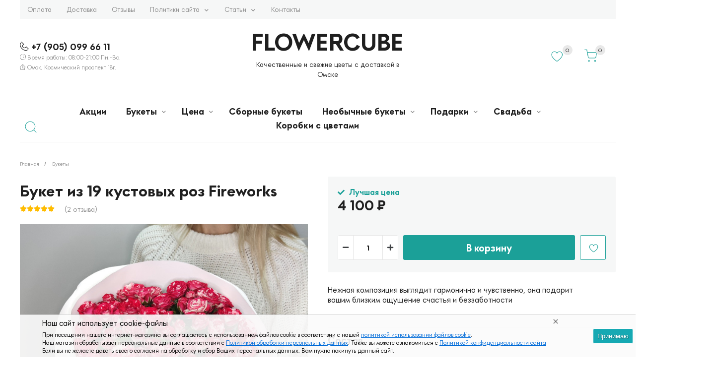

--- FILE ---
content_type: text/html; charset=utf-8
request_url: https://flowercube.ru/buket-iz-19-kustovykh-roz-fireworks/
body_size: 32049
content:
  <!DOCTYPE html><html lang="ru" prefix="og: http://ogp.me/ns# product: http://ogp.me/ns/product#"><head><meta http-equiv="Content-Type" content="text/html; charset=utf-8"/><title>Букет из 19 кустовых роз Fireworks</title><meta name="keywords" content="Букет из 19 кустовых роз Fireworks, Букеты, розы, свежие розы, букет 19 роз, букет с розами, кустовые розы"/><meta name="description" content="Нежная композиция выглядит гармонично и чувственно, она подарит вашим близким ощущение счастья и беззаботности"/><meta name="viewport" content="width=1380"/><link rel="shortcut icon" href="/favicon.ico"/><link rel="icon" href="/favicon.ico" type="image/x-icon"><link rel="apple-touch-icon" sizes="57x57" href="/apple-icon-57x57.png"><link rel="apple-touch-icon" sizes="60x60" href="/apple-icon-60x60.png"><link rel="apple-touch-icon" sizes="72x72" href="/apple-icon-72x72.png"><link rel="apple-touch-icon" sizes="76x76" href="/apple-icon-76x76.png"><link rel="apple-touch-icon" sizes="114x114" href="/apple-icon-114x114.png"><link rel="apple-touch-icon" sizes="120x120" href="/apple-icon-120x120.png"><link rel="apple-touch-icon" sizes="144x144" href="/apple-icon-144x144.png"><link rel="apple-touch-icon" sizes="152x152" href="/apple-icon-152x152.png"><link rel="apple-touch-icon" sizes="180x180" href="/apple-icon-180x180.png"><link rel="icon" type="image/png" sizes="192x192"  href="/android-icon-192x192.png"><link rel="icon" type="image/png" sizes="32x32" href="/favicon-32x32.png"><link rel="icon" type="image/png" sizes="96x96" href="/favicon-96x96.png"><link rel="icon" type="image/png" sizes="16x16" href="/favicon-16x16.png"><link rel="alternate" type="application/rss+xml" title="Цветы в Омске FLOWERCUBE" href="https://flowercube.ru/blog/rss/"><link href="/wa-data/public/shop/themes/modus/css/fonts/font.css" rel="stylesheet"><style> *, html, body, .fancybox-inner { font-family: 'DogpatchSans', 'Arial', 'Times New Roman', serif; } </style>
<link rel="stylesheet" href="/wa-data/public/shop/themes/modus/css/build.css?3.4.0"/><style>:root {--radius:3px;--body-color: #1f1f1f; --main-color-hover: #014b41; --main-color: #1ba098; --main-color: #1ba098; --gray-color: #8f8f8f; --red-color: #ff0000;}</style>
<link rel="stylesheet" href="/wa-data/public/shop/themes/modus/style.min.css?3.4.0"/><style></style><style>body { background: #ffffff !important; }</style><script src="/wa-data/public/shop/themes/modus/js/jquery-1.11.1.min.js"></script><script src="/wa-data/public/shop/themes/modus/js/build.js?v=3.4.0"></script><script src="/wa-data/public/shop/themes/modus/shop.js?v=3.4.0"></script><!-- plugin hook: 'frontend_head' --><link rel='stylesheet' href='/wa-data/public/shop/plugins/itemsets/css/itemsetsFrontend.css'>
                <style type='text/css'>
                    i.itemsets-pl.loader { background: url(/wa-apps/shop/plugins/itemsets/img/loader.gif) no-repeat; width: 43px; height: 11px; display: inline-block; }
                </style>
                <script type='text/javascript' src='/wa-apps/shop/plugins/itemsets/js/itemsetsFrontend.js'></script>
                <script type='text/javascript' src='/wa-apps/shop/plugins/itemsets/js/itemsetsFrontendLocaleOriginal.js'></script>
                <script type='text/javascript'>
                    (function($) { 
                        $(function() {
                            $.itemsetsFrontend.init();
                        });
                    })(jQuery);
                </script><meta property="og:type" content="website">
<meta property="og:title" content="Букет из 19 кустовых роз Fireworks">
<meta property="og:description" content="Нежная композиция выглядит гармонично и чувственно, она подарит вашим близким ощущение счастья и беззаботности">
<meta property="og:image" content="https://flowercube.ru/wa-data/public/shop/products/52/08/852/images/1362/1362.750x0.jpg">
<meta property="og:url" content="https://flowercube.ru/buket-iz-19-kustovykh-roz-fireworks/">
<meta property="product:price:amount" content="4100">
<meta property="product:price:currency" content="RUB">
</head><body><script>$(window).on("load", function () {setTimeout(function () {$('.mask').fadeOut('slow');}, 500);});</script><div class="mask" style="display: block;"><img src="/wa-data/public/shop/themes/modus/img/loader/puff.svg" alt="..."></div><div class="xs-menu"><div class="icon-burger js-show-xs-menu"><div class="icon-burger__before"><span></span><span></span><span></span></div></div><div class="xs-menu__logo"><a href="/"><span class="logo-height">FLOWERCUBE</span></a></div><div class="xs-menu__icons"><a href="/search/?view=favorite" class="m-menu__open-icon__favorite"><svg class="icon-favorite" width="28.145" height="30.145"><use xlink:href="#icon-favorite"></use></svg><span class="fav-count favorite_count">0</span></a><a href="/order/" class="m-menu__open-icon__cart"><svg class="icon-cart" width="19.145" height="21.145"><use xlink:href="#icon-cart"></use></svg><span class="cart-count">0</span></a></div></div><div class="m-menu"><div class="m-menu__close"><svg class="icon-close-tin js-close-m-menu" viewBox="0 0 14 14"><use xlink:href="#icon-close-tin"></use></svg><div class="m-menu__open-icon"><a href="/search/?view=favorite" class="m-menu__open-icon__favorite"><svg class="icon-favorite" width="28.145" height="30.145"><use xlink:href="#icon-favorite"></use></svg><span class="fav-count favorite_count">0</span></a><a href="/order/" class="m-menu__open-icon__cart"><svg class="icon-cart" width="19.145" height="21.145"><use xlink:href="#icon-cart"></use></svg><span class="cart-count">0</span></a></div></div><div class="m-menu__contact"><div class="m-menu__contact__number">+7 (905) 099 66 11<a href="https://wa.me/79050996611" target="_blank" style="color: #009688; font-size: 20px; margin-left: 10px" rel="nofollow"><i class="fab fa-whatsapp"></i></a><a href="https://t.me/flowercubeomsk" target="_blank" style="color: #1692ea; font-size: 20px; margin: 0 10px" rel="nofollow"><i class="fab fa-telegram"></i></a><a href="https://vk.me/flowercubeomsk" target="_blank" style="color: #1692ea; font-size: 20px; margin: 0" rel="nofollow"><i class="fab fa-vk"></i></a></div><div class="m-menu__contact__time">Время работы: 08:00-21:00 Пн.-Вс.</div><div class="m-search"><div class="m-search__inner"><form method="get" action="/search/" data-search="/search/"><input  name="query" autocomplete="off" type="text" placeholder="Поиск по товарам" ><button type="submit" class="m-search__inner__icon">Найти</button></form><div class="search-popup"></div></div></div></div><div class="m-menu__catalog"><ul><li class="header">Каталог</li><li><a href="/category/aktsii/" class="">Акции</a></li><li><a href="/category/bukety/" class="tree">Букеты</a><span class="nav-link-arrow js-expand"></span><ul><li><a href="/category/bukety/bukety-iz-roz/" class="">Букеты с Розами</a></li><li><a href="/category/bukety/bukety-iz-khrizantem/" class="">Букеты с Хризантемами</a></li><li><a href="/category/bukety/bukety-iz-irisov/" class="">Букеты с Ирисами</a></li><li><a href="/category/bukety/bukety-iz-alstromerii/" class="">Букеты с Альстромериями</a></li><li><a href="/category/bukety/bukety-s-liliey/" class="">Букеты с Лилией</a></li><li><a href="/category/bukety/bukety-s-gipsofiloy/" class="">Букеты с Гипсофилой</a></li><li><a href="/category/bukety/bukety-s-eustomo/" class="">Букеты с Эустомой</a></li><li><a href="/category/bukety/buket-s-orkhideyami/" class="">Букеты с Орхидеями</a></li><li><a href="/category/bukety/bukety-s-gvozdikami/" class="">Букеты с Гвоздиками</a></li><li><a href="/category/bukety/bukety-polevye/" class="">Букеты полевые</a></li><li><a href="/category/bukety/bukety-dlya-detey/" class="">Букеты для детей</a></li><li><a href="/category/bukety/den-rozhdeniya/" class="">День Рождения</a></li><li><a href="/category/bukety/na-vypisku/" class="">На выписку</a></li><li><a href="/category/bukety/traurnye-bukety/" class="">Траурные букеты</a></li><li><a href="/category/bukety/muzhskie-bukety/" class="">Мужские букеты</a></li></ul></li><li><a href="/category/tsena/" class="tree">Цена</a><span class="nav-link-arrow js-expand"></span><ul><li><a href="/category/tsena/tsenoy-1000-2000r/" class="">Ценой 1000-2000р.</a></li><li><a href="/category/tsena/tsenoy-2000-3000r/" class="">Ценой 2000-3000р.</a></li><li><a href="/category/tsena/tsenoy-3000-5000r/" class="">Ценой 3000-5000р.</a></li><li><a href="/category/tsena/tsenoy-ot-5000r/" class="">Ценой от 5000р.</a></li><li><a href="/category/tsena/tsenoy-ot-10-000r/" class="">Ценой от 10 000р.</a></li><li><a href="/category/tsena/tsenoy-ot-15000r/" class="">Ценой от 15 000р</a></li></ul></li><li><a href="/category/sbornye-bukety/" class="">Сборные букеты</a></li><li><a href="/category/neobychnye-bukety/" class="tree">Необычные букеты</a><span class="nav-link-arrow js-expand"></span><ul><li><a href="/category/neobychnye-bukety/klubnika-v-shokolade/" class="">Клубника в шоколаде</a></li><li><a href="/category/neobychnye-bukety/sladkie-bukety/" class="">Сладкие букеты</a></li><li><a href="/category/neobychnye-bukety/fruktovo-yagodnye-bukety/" class="">Фруктово-ягодные букеты</a></li><li><a href="/category/neobychnye-bukety/fruktovye-bukety/" class="">Фруктовые букеты</a></li><li><a href="/category/neobychnye-bukety/korzinki-s-tsvetami/" class="">Цветочные корзины</a></li><li><a href="/category/neobychnye-bukety/bukety-iz-orekhov-i-sukhofruktov/" class="">Букеты из орехов и сухофруктов</a></li></ul></li><li><a href="/category/podarki/" class="tree">Подарки</a><span class="nav-link-arrow js-expand"></span><ul><li><a href="/category/podarki/vazy/" class="">Вазы</a></li><li><a href="/category/podarki/toppery/" class="">Топперы</a></li><li><a href="/category/podarki/shary-s-geliem/" class="">Шары с гелием</a></li><li><a href="/category/podarki/myagkie-igrushki/" class="">Мягкие игрушки</a></li><li><a href="/category/podarki/otkrytki/" class="tree">Открытки</a><span class="nav-link-arrow js-expand"></span><ul><li><a href="/category/podarki/otkrytki/romanticheskie/" class="">Романтические</a></li><li><a href="/category/podarki/otkrytki/otkrytki-babushke/" class="">Открытки Бабушке</a></li><li><a href="/category/podarki/otkrytki/otkrytki-na-yubiley/" class="">Открытки на Юбилей</a></li><li><a href="/category/podarki/otkrytki/otkrytki-mame/" class="">Открытки Маме</a></li><li><a href="/category/podarki/otkrytki/otkrytki-na-svadbu/" class="">Открытки на Свадьбу</a></li><li><a href="/category/podarki/otkrytki/otkrytki-na-den-rozhdeniya/" class="">Открытки на День Рождения</a></li></ul></li></ul></li><li><a href="/category/svadba/" class="tree">Свадьба</a><span class="nav-link-arrow js-expand"></span><ul><li><a href="/category/svadba/buket-nevesty/" class="">Букет невесты</a></li></ul></li><li><a href="/category/korobki-s-tsvetami/" class="">Коробки с цветами</a></li></ul></div><div class="m-menu__catalog pages"><ul><li class="header">Навигация</li><li><a href="/oplata/" class="">Оплата</a></li><li><a href="/dostavka/" class="">Доставка</a></li><li><a href="/otzyvy/" class="">Отзывы</a></li><li><a href="/pravila/" class="tree">Политики сайта</a><span class="nav-link-arrow js-expand"></span><ul><li><a href="/pravila/politika-konfidentsialnosti-sayta/" class="">Политика конфиденциальности сайта</a></li><li><a href="/pravila/personalny-danny/" class="">Политикой обработки персональных данных</a></li><li><a href="/pravila/uvedomlenie-cookie/" class="">Уведомление об использовании файлов cookie</a></li><li><a href="/pravila/vozvrat-ili-obmen-tovara/" class="">Возврат или обмен товара</a></li><li><a href="/pravila/otmen-pokupki/" class="">Отмена покупки</a></li><li><a href="/pravila/opisanie-protsessa-peredachi-dannykh/" class="">Описание процесса передачи данных при оплате с банковской карты</a></li></ul></li><li><a href="/stati/" class="tree">Статьи</a><span class="nav-link-arrow js-expand"></span><ul><li><a href="/stati/modnye-tendentsii-v-2019-2020-vo-floristike/" class="">Модные тенденции в 2019-2020 во флористике</a></li><li><a href="/stati/sovremennye-kompozitsii-iz-zhivykh-tsvetov/" class="">Современные композиции из живых цветов</a></li><li><a href="/stati/neobychnaya-upakovka-buketa--konus/" class="">Необычная упаковка букета – конус</a></li><li><a href="/stati/bukety-tsvetov-krasivye/" class="">Красивые Букеты цветов у FlowerCube</a></li><li><a href="/stati/dostavka-tsvetov-omsk/" class="">Доставка цветов Омск</a></li><li><a href="/stati/flowercube-dostavka-tsvetov/" class="">FlowerCube - Доставка цветов</a></li><li><a href="/stati/internet-magazin-tsvetov-v-omske/" class="">Интернет-магазин цветов в Омске</a></li><li><a href="/stati/tsvety-na-zakaz-v-omske/" class="">Цветы на заказ в Омске</a></li><li><a href="/stati/omsk-dostavka-tsvetov-dostavka-buketov/" class="">Омск доставка цветов, доставка букетов</a></li><li><a href="/stati/rozy-tsvety-v-omske/" class="">Розы, цветы в Омске</a></li><li><a href="/stati/svezhie-tsvety-v-omske/" class="">Свежие цветы в Омске</a></li><li><a href="/stati/tsvety-s-dostavkoy-v-omske/" class="">Цветы с доставкой в Омске</a></li><li><a href="/stati/tsvety-s-dostavkoy-kupit-legko/" class="">Цветы с доставкой купить легко</a></li><li><a href="/stati/osnovnaya-klassifikatsiya-buketov/" class="">Классификация букетов по форме</a></li><li><a href="/stati/klassifikatsiya-buketov-po-stilyam/" class="">Классификация букетов по стилям</a></li><li><a href="/stati/prazdnik-s-dostavkoy-na-dom/" class="">Праздник с доставкой на дом</a></li><li><a href="/stati/klassifikatsiya-buketov-po-naznacheniyu/" class="">Классификация букетов по назначению</a></li><li><a href="/stati/otlichnye-tsvety-u-nas-v-magazine/" class="">Отличные цветы у нас в магазине!</a></li><li><a href="/stati/priyatnyy-kompliment-po-nizkoy-tsene/" class="">Доставка цветов от цветочного магазина FlowerCube</a></li><li><a href="/stati/gde-kupit-rozy-v-omske/" class="">Где купить розы в Омске?</a></li><li><a href="/stati/darite-tsvety-dazhe-na-rasstoyanii/" class="">Дарите цветы даже на расстоянии</a></li><li><a href="/stati/deshevo--ne-znachit-nekrasivo/" class="">Дешево – не значит некрасиво</a></li><li><a href="/stati/samyy-ogromnyy-buket-roz/" class="">Самый огромный букет роз</a></li><li><a href="/stati/novogodnyaya-floristika---ukrashaem-dom/" class="">Новогодняя флористика - украшаем дом</a></li><li><a href="/stati/radost-s-dostavkoy/" class="">Радость с доставкой</a></li><li><a href="/stati/priyatnyy-kompliment-nizkoy-tsene/" class="">Приятный комплимент по низкой цене</a></li><li><a href="/stati/rozy-iz-kenii-osobennosti-i-dostoinstva/" class="">Розы из Кении: особенности и достоинства</a></li><li><a href="/stati/kak-sokhranit-buket-iz-roz/" class="">Как сохранить букет из роз?</a></li><li><a href="/stati/tsvety-iz-krasnoy-knigi/" class="">Цветы из Красной книги</a></li><li><a href="/stati/romashka--tsvetok-s-istoriey/" class="">Ромашка – цветок с историей</a></li><li><a href="/stati/tsvetochnyy-sonnik/" class="">Цветочный сонник</a></li><li><a href="/stati/opredelyaem-svezhest-tsvetov/" class="">Определяем свежесть цветов</a></li><li><a href="/stati/flowercube-rekomenduet/" class="">FlowerCube рекомендует</a></li><li><a href="/stati/kakie-tsvety-samye-stoykie/" class="">Какие цветы самые стойкие</a></li><li><a href="/stati/vybiraem-aksessuary-k-buketu/" class="">Выбираем аксессуары к букету</a></li><li><a href="/stati/podbiraem-svadebnye-arki-s-flowercube/" class="">Подбираем свадебные арки с FlowerCube</a></li><li><a href="/stati/kak-vybrat-butonerku/" class="">Как выбрать бутоньерку</a></li><li><a href="/stati/kak-poyavilas-orkhideya/" class="">Как появилась орхидея</a></li><li><a href="/stati/kakoy-buket-podarit-drugu/" class="">Какой букет подарить другу?</a></li><li><a href="/stati/pokupka-tsvetov-v-internet-magazine--eto-udobno/" class="">Покупка цветов в интернет-магазине — это удобно</a></li><li><a href="/stati/samoe-tsvetochnoe-vremya-goda/" class="">Самое цветочное время года</a></li><li><a href="/stati/chto-tsvety-mogut-skazat-o-kharaktere/" class="">Что цветы могут сказать о характере</a></li><li><a href="/stati/tsvety-dlya-lyubimoy-zheny/" class="">Цветы для любимой жены</a></li><li><a href="/stati/tsvety-dlya-lyubimoy-babushki/" class="">Цветы для любимой бабушки</a></li><li><a href="/stati/top-5-samykh-populyarnykh-tsvetov-po-nashey-versii/" class="">Топ-5 самых популярных цветов по нашей версии</a></li><li><a href="/stati/samye-stilnye-bukety-dlya-lyubimykh-lyudey/" class="">Самые стильные букеты для любимых людей</a></li><li><a href="/stati/tsvety-v-den-kosmonavtiki/" class="">Цветы в день космонавтики</a></li><li><a href="/stati/znachenie-tsveta-gerber/" class="">Значение цвета гербер</a></li><li><a href="/stati/polevye-tsvety-v-podarok/" class="">Полевые цветы в подарок</a></li><li><a href="/stati/reyting-samykh-stoykikh-tsvetov/" class="">Рейтинг самых стойких цветов</a></li><li><a href="/stati/buket-tsvetov-v-chest-verbnogo-voskresenya/" class="">Букет цветов в честь Вербного воскресенья</a></li><li><a href="/stati/gortenziya--chistoe-vdokhnovenie/" class="">Гортензия — чистое вдохновение</a></li><li><a href="/stati/kak-poyavilsya-svadebnyy-buket/" class="">Как появился свадебный букет?</a></li><li><a href="/stati/fotosessiya-v-okruzhenii-tsvetov/" class="">Фотосессия в окружении цветов</a></li><li><a href="/stati/kak-vybrat-buket-dlya-lyubimykh-zhenshchin/" class="">Как выбрать букет для любимых женщин?</a></li><li><a href="/stati/kak-podobrat-tsvety-pod-opredelennyy-povod/" class="">Как подобрать цветы под определенный повод</a></li><li><a href="/stati/pravilno-sochetaem-tyulpany-s-drugimi-tsvetami/" class="">Правильно сочетаем тюльпаны с другими цветами</a></li><li><a href="/stati/anemony--khrupkie-i-trogatelnye-tsvety/" class="">Анемоны — хрупкие и трогательные цветы</a></li><li><a href="/stati/tsvety-v-korzine/" class="">Цветы в корзине</a></li><li><a href="/stati/bukety-dlya-detey/" class="">Цветочные композиции детям</a></li><li><a href="/stati/stili-raboty-floristov/" class="">Стили работы флористов</a></li><li><a href="/stati/idealnyy-buket-s-gvozdikami/" class="">Идеальный букет с гвоздиками</a></li><li><a href="/stati/venchanie-v-okruzhenii-tsvetov/" class="">Венчание в окружении цветов</a></li><li><a href="/stati/kakimi-byvayut-kompozitsii-iz-tsvetov/" class="">Какими бывают композиции из цветов?</a></li><li><a href="/stati/romashki-dlya-lyubimykh-lyudey/" class="">Ромашки для любимых людей</a></li><li><a href="/stati/gollandiya--stolitsa-mirovoy-floristiki/" class="">Голландия — столица мировой флористики</a></li><li><a href="/stati/to-chego-vy-eshche-ne-znali-o-tsvetakh/" class="">То, чего Вы еще не знали о цветах.</a></li><li><a href="/stati/samaya-populyarnaya-upakovka-dlya-buketov/" class="">Самая популярная упаковка для букетов</a></li><li><a href="/stati/vybiraem-tsvety-s-antivirusnym-effektom/" class="">Выбираем цветы с антивирусным эффектом</a></li><li><a href="/stati/buket-tsvetov-na-sovershennoletie/" class="">Букет цветов на совершеннолетие</a></li><li><a href="/stati/buket-tsvetov-dlya-nachalnika/" class="">Букет цветов для начальника</a></li><li><a href="/stati/buket-dubler-na-svadbe/" class="">Букет-дублер на свадьбе</a></li><li><a href="/stati/mnogoobrazie-prekrasnykh-pionov/" class="">Многообразие прекрасных пионов</a></li><li><a href="/stati/izyashchnye-irisy-dlya-yarkikh-buketov/" class="">Изящные ирисы для ярких букетов</a></li><li><a href="/stati/narodnye-primety-svyazannye-s-khrizantemami/" class="">Народные приметы, связанные с хризантемами</a></li><li><a href="/stati/snovideniya-o-tsvetakh/" class="">Сновидения о цветах</a></li><li><a href="/stati/tsvety-dlya-nastoyashchikh-romantikov/" class="">Цветы для настоящих романтиков</a></li><li><a href="/stati/goroskop-tsvetov/" class="">Гороскоп цветов</a></li><li><a href="/stati/buket-tsvetov-v-kachestve-izvineniya/" class="">Букет цветов в качестве извинения</a></li><li><a href="/stati/kak-tsvety-svyazany-s-astrologiey/" class="">Как цветы связаны с астрологией?</a></li><li><a href="/stati/mozhno-li-podarit-odnu-rozu/" class="">Можно ли подарить одну розу?</a></li><li><a href="/stati/kakoy-povod-nuzhen-dlya-buketa-tsvetov/" class="">Какой повод нужен для букета цветов?</a></li><li><a href="/stati/kak-v-raznykh-stranakh-otnosyatsya-k-tsvetam/" class="">Как в разных странах относятся к цветам?</a></li><li><a href="/stati/tsvety-dlya-mamy-babushki-ili-sestry/" class="">Цветы для мамы, бабушки или сестры</a></li><li><a href="/stati/tsvety-pomogayut-izbavitsya-ot-unyniya/" class="">Цветы помогают избавиться от уныния</a></li><li><a href="/stati/kakie-tsvety-ponravyatsya-vsem-bez-isklyucheniya/" class="">Какие цветы понравятся всем без исключения?</a></li><li><a href="/stati/mify-i-legendy-o-tsvetakh/" class="">Мифы и легенды о цветах</a></li><li><a href="/stati/mozhet-li-buket-byt-polnotsennym-podarkom/" class="">Может ли букет быть полноценным подарком?</a></li><li><a href="/stati/otkuda-poyavilas-traditsiya-darit-tsvety-v-den-svyatogo-valentina/" class="">Откуда появилась традиция дарить цветы в День Святого Валентина?</a></li><li><a href="/stati/buket-vyglyadit-ne-tak-kak-na-foto-v-chem-prichina/" class="">Букет выглядит не так, как на фото, в чем причина?</a></li><li><a href="/stati/pochemu-nuzhno-vybrat-gvozdiki-dlya-buketa-tsvetov/" class="">Почему нужно выбрать гвоздики для букета цветов?</a></li><li><a href="/stati/znakomstvo-s-mamoy-nevesty/" class="">Знакомство с мамой невесты</a></li><li><a href="/stati/chek-list-dlya-podgotovki-floristiki-na-svadbu/" class="">Чек-лист для подготовки флористики на свадьбу</a></li><li><a href="/stati/bukety-iz-orekhov-i-sukhofruktov/" class="">Оригинальные букеты из орехов и сухофруктов</a></li><li><a href="/stati/vybiraem-svadebnyy-buket-po-goroskopu/" class="">Выбираем свадебный букет по гороскопу</a></li><li><a href="/stati/nebanalnye-bukety-tsvetov/" class="">Небанальные букеты цветов</a></li><li><a href="/stati/tsvetochnaya-podushechka-dlya-kolets-na-svadbu/" class="">Цветочная подушечка для колец на свадьбу</a></li><li><a href="/stati/sladkie-bukety/" class="">Сладкие букеты стоит покупать</a></li><li><a href="/stati/to-chto-vy-ne-znali-o-rozakh/" class="">То, что Вы не знали о розах</a></li><li><a href="/stati/glavnye-tsvetochnye-kompozitsii-2020/" class="">Главные цветочные композиции 2020</a></li><li><a href="/stati/oformlenie-tsvetami-restoranov-i-torgovykh-tsentrov/" class="">Оформление цветами ресторанов и торговых центров</a></li><li><a href="/stati/tsvety-oberegi-ot-zlykh-dukhov/" class="">Цветы-обереги от злых духов</a></li><li><a href="/stati/kak-sobrat-idealnyy-buket-iz-kustovykh-roz/" class="">Как собрать идеальный букет из кустовых роз?</a></li><li><a href="/stati/vybiraem-tsvety-v-zavisimosti-ot-sezona/" class="">Выбираем цветы в зависимости от сезона</a></li><li><a href="/stati/vybiraem-podarok-k-buketu-tsvetov/" class="">Выбираем подарок к букету цветов</a></li><li><a href="/stati/kak-podobrat-buket-iz-romashek/" class="">Как подобрать букет из ромашек?</a></li><li><a href="/stati/kak-formirovalos-iskusstvo-floristiki/" class="">Как формировалось искусство флористики?</a></li><li><a href="/stati/legendy-o-yarkikh-podsolnukhakh/" class="">Легенды о ярких подсолнухах</a></li><li><a href="/stati/legendy-o-prekrasnoy-eustome/" class="">Легенды о прекрасной эустоме</a></li><li><a href="/stati/igraet-li-rol-upakovka-i-ukrashenie-buketa/" class="">Играет ли роль упаковка и украшение букета?</a></li><li><a href="/stati/bukety-iz-tsvetov-i-fruktov/" class="">Букеты из цветов и фруктов</a></li><li><a href="/stati/chto-podarit-devushke-na-25-let/" class="">Что подарить девушке на 25 лет?</a></li><li><a href="/stati/kak-chasto-nuzhno-darit-devushke-tsvety/" class="">Как часто нужно дарить девушке цветы?</a></li><li><a href="/stati/kogda-dostavka-tsvetov-yavlyaetsya-neobkhodimoy/" class="">Когда доставка цветов является необходимой?</a></li><li><a href="/stati/kakie-tsvety-lyubyat-populyarnye-artisty/" class="">Какие цветы любят популярные артисты?</a></li><li><a href="/stati/narodnye-primety-o-prekrasnoy-lilii/" class="">Народные приметы о прекрасной лилии</a></li><li><a href="/stati/s-chem-luchshe-sochetat-orkhidei/" class="">С чем лучше сочетать орхидеи?</a></li><li><a href="/stati/samyy-stoykie-i-neprikhotlivye-rozy/" class="">Самый стойкие и неприхотливые розы</a></li><li><a href="/stati/s-kakimi-tsvetami-luchshe-delat-predlozhenie-ruki-i-serdtsa/" class="">С какими цветами лучше делать предложение руки и сердца?</a></li><li><a href="/stati/tsvety-na-vypisku-iz-bolnitsy/" class="">Цветы на выписку из больницы</a></li><li><a href="/stati/prekrasnyy-buket-tsvetov-kak-proizvedenie-floristicheskogo-iskusstva/" class="">Прекрасный букет цветов как произведение флористического искусства</a></li><li><a href="/stati/zachem-darit-blizkim-tsvety/" class="">Зачем дарить близким цветы?</a></li><li><a href="/stati/kak-vybrat-tsvety-dlya-togo-ili-inogo-povoda/" class="">Как выбрать цветы для того или иного повода?</a></li><li><a href="/stati/kak-pravilno-ukhazhivat-za-gerberami/" class="">Как правильно ухаживать за герберами?</a></li><li><a href="/stati/kogda-mozhno-darit-belye-rozy/" class="">Когда можно дарить белые розы?</a></li><li><a href="/stati/sposoby-originalno-podarit-buket-tsvetov-lyubimoy-devushke/" class="">Способы оригинально подарить букет цветов любимой девушке</a></li><li><a href="/stati/10-originalnykh-idey-dlya-sozdaniya-svadebnogo-buketa/" class="">10 оригинальных идей для создания свадебного букета</a></li><li><a href="/stati/tsvety-v-kinematografe/" class="">Цветы в кинематографе</a></li><li><a href="/stati/chto-takoe-monobuket-iz-tsvetov/" class="">Что такое монобукет из цветов?</a></li><li><a href="/stati/buket-tsvetov-v-stile-provans/" class="">Букет цветов в стиле Прованс</a></li><li><a href="/stati/kak-vybrat-gortenziyu-dlya-buketa-tsvetov/" class="">Как выбрать гортензию для букета цветов?</a></li><li><a href="/stati/kakimi-byvayut-aromaty-tsvetov/" class="">Какими бывают ароматы цветов?</a></li><li><a href="/stati/kak-mozhno-upakovat-buket-tsvetov/" class="">Как можно упаковать букет цветов?</a></li><li><a href="/stati/kally-i-orkhidei/" class="">Каллы и орхидеи</a></li><li><a href="/stati/mozhno-li-podarit-muzhchine-buket-tsvetov-na-23-fevralya/" class="">Можно ли подарить мужчине букет цветов на 23 февраля</a></li><li><a href="/stati/kakie-sorta-tyulpanov-luchshe-vybrat/" class="">Какие сорта тюльпанов лучше выбрать?</a></li><li><a href="/stati/samye-prekrasnye-chernye-i-belye-tsvety/" class="">Самые прекрасные черные и белые цветы</a></li><li><a href="/stati/vliyanie-tsvetov-na-energetiku-doma-i-na-sostoyanie-cheloveka/" class="">Влияние цветов на энергетику дома и на состояние человека</a></li><li><a href="/stati/buket-dlya-zheny-na-vypisku-iz-roddoma/" class="">Букет для жены на выписку из роддома</a></li><li><a href="/stati/interesnye-fakty-o-mimozakh/" class="">Интересные факты о мимозах</a></li><li><a href="/stati/kak-vybrat-khrizantemy-dlya-buketa/" class="">Как выбрать хризантемы для букета?</a></li><li><a href="/stati/kak-vybrat-tsvety-dlya-devushki/" class="">Как выбрать цветы для девушки?</a></li><li><a href="/stati/kak-zasushit-zhivye-tsvety/" class="">Как засушить  живые цветы?</a></li><li><a href="/stati/kak-tsvety-popadayut-v-rossiyu/" class="">Как цветы попадают в Россию?</a></li><li><a href="/stati/dlya-kakogo-povoda-podkhodyat-zheltye-rozy/" class="">Для какого повода подходят желтые розы?</a></li><li><a href="/stati/mozhno-li-darit-krasnye-tsvety-ne-po-romanticheskomu-povodu/" class="">Можно ли дарить красные цветы не по романтическому поводу?</a></li><li><a href="/stati/tsvety-v-russkoy-literature/" class="">Цветы в русской литературе</a></li><li><a href="/stati/buket-iz-roz-i-khrizantem/" class="">Букет из роз и хризантем</a></li><li><a href="/stati/dekor-iz-khlopka-dlya-buketa-tsvetov/" class="">Декор из хлопка для букета цветов</a></li><li><a href="/stati/kak-sozdayutsya-bukety/" class="">Как создаются букеты?</a></li><li><a href="/stati/kakie-tsvety-chashche-vsego-daryat-devushkam-v-nashey-strane/" class="">Какие цветы чаще всего дарят девушкам в нашей стране?</a></li><li><a href="/stati/nebolshie-kompozitsii-s-tsvetami/" class="">Небольшие композиции с цветами</a></li><li><a href="/stati/oshibki-muzhchin-pri-vybore-buketa-dlya-lyubimoy-devushki/" class="">Ошибки мужчин при выборе букета для любимой девушки?</a></li><li><a href="/stati/rol-tsvetov-v-razvitii-raznykh-kultur/" class="">Роль цветов в развитии разных культур</a></li><li><a href="/stati/svadebnyy-buket-iz-belykh-roz/" class="">Свадебный букет из белых роз</a></li><li><a href="/stati/chem-otlichayutsya-rozy-raznykh-sortov/" class="">Чем отличаются розы разных сортов?</a></li><li><a href="/stati/buket-iz-yarkikh-i-izyashchnykh-irisov/" class="">Букет из ярких и изящных ирисов</a></li><li><a href="/stati/buket-tsvetov-na-posledniy-zvonok/" class="">Букет цветов на последний звонок</a></li><li><a href="/stati/kak-osvezhit-interer-s-pomoshchyu-tsvetov/" class="">Как освежить интерьер с помощью цветов?</a></li><li><a href="/stati/kak-tsvety-mogut-pomoch-biznesu/" class="">Как цветы могут помочь бизнесу?</a></li><li><a href="/stati/kakoy-buket-podarit-cheloveku-s-allergiey/" class="">Какой букет подарить человеку с аллергией?</a></li><li><a href="/stati/sostavlyaem-buket-iz-gladiolusov/" class="">Составляем букет из гладиолусов</a></li><li><a href="/stati/tsvety-kotorye-otlichayutsya-slozhnym-kharakterom/" class="">Цветы, которые отличаются сложным характером</a></li><li><a href="/stati/chto-simvoliziruyut-tsvety-v-svadebnom-bukete/" class="">Что символизируют цветы в свадебном букете?</a></li><li><a href="/stati/yarkie-i-romantichnye-giatsinty/" class="">Яркие и романтичные гиацинты</a></li><li><a href="/stati/belyy-tsvet-vsegda-moden-vo-floristike/" class="">Белый цвет всегда моден во флористике</a></li><li><a href="/stati/buket-iz-nezhnykh-pionov/" class="">Букет из нежных пионов</a></li><li><a href="/stati/vybiraem-gvozdiki-dlya-buketa/" class="">Выбираем гвоздики для букета</a></li><li><a href="/stati/kak-ukrasit-den-rozhdeniya-prekrasnymi-tsvetami/" class="">Как украсить день рождения прекрасными цветами?</a></li><li><a href="/stati/kak-tsvety-vdokhnovlyayut-na-sozdanie-ukrasheniy/" class="">Как цветы вдохновляют на создание украшений?</a></li><li><a href="/stati/letnie-bukety-tsvetov/" class="">Летние букеты цветов</a></li><li><a href="/stati/prekrasnye-i-redkie-tsvety-iz-krasnoy-knigi/" class="">Прекрасные и редкие цветы из Красной книги</a></li><li><a href="/stati/primety-svyazannye-s-tsvetami/" class="">Приметы, связанные с цветами</a></li><li><a href="/stati/tselebnye-svoystva-tsvetov/" class="">Целебные свойства цветов</a></li><li><a href="/stati/svadebnye-bukety-sezona-2021/" class="">Свадебные букеты сезона 2021</a></li><li><a href="/stati/yest-li-tsvety-kotorye-vredny-dlya-domashnikh-zhivotnykh/" class="">Есть ли цветы, которые вредны для домашних животных?</a></li><li><a href="/stati/iz-chego-skladyvaetsya-stoimost-tsvetov/" class="">Из чего складывается стоимость цветов?</a></li><li><a href="/stati/kak-sdelat-kompliment-s-pomoshchyu-tsvetov/" class="">Как сделать комплимент с помощью цветов?</a></li><li><a href="/stati/kakie-tsvety-mozhno-postavit-v-spalne/" class="">Какие цветы можно поставить в спальне</a></li><li><a href="/stati/orkhideya---tsvetok-mudrosti-i-zhenstvennosti/" class="">Орхидея - цветок мудрости и женственности</a></li><li><a href="/stati/pokupka-tsvetov-vo-vremya-pandemii/" class="">Покупка цветов во время пандемии</a></li><li><a href="/stati/tsvety-simvoliziruyushchie-lyubov/" class="">Цветы, символизирующие любовь</a></li><li><a href="/stati/yazyk-tsvetov---chto-eto-takoe/" class="">Язык цветов - что это такое?</a></li><li><a href="/stati/butonerka-dlya-zhenikha-iz-zhivykh-tsvetov/" class="">Бутоньерка для жениха из живых цветов</a></li><li><a href="/stati/zachem-daryat-tsvety/" class="">Зачем дарят цветы?</a></li><li><a href="/stati/kak-sokhranit-svadebnyy-buket-nadolgo/" class="">Как сохранить свадебный букет надолго?</a></li><li><a href="/stati/nezhnye-bukety-iz-kustovykh-roz/" class="">Нежные букеты из кустовых роз</a></li><li><a href="/stati/prazdnik-posvyashchennyy-prekrasnym-pionam/" class="">Праздник, посвященный прекрасным пионам</a></li><li><a href="/stati/samye-neprikhotlivye-sorta-roz/" class="">Самые неприхотливые сорта роз</a></li><li><a href="/stati/sovety-po-vyboru-svezhikh-tsvetov/" class="">Советы по выбору свежих цветов</a></li><li><a href="/stati/traurnye-tsvety/" class="">Траурные цветы</a></li><li><a href="/stati/tsvety-kotorye-podnimayut-nastroenie/" class="">Цветы, которые поднимают настроение</a></li><li><a href="/stati/aktualnye-sposoby-upakovki-buketov/" class="">Актуальные способы упаковки букетов</a></li><li><a href="/stati/vse-o-prekrasnykh-kallakh/" class="">Все о прекрасных каллах</a></li><li><a href="/stati/vybiraem-buket-dlya-lyubimogo-papy/" class="">Выбираем букет для любимого папы</a></li><li><a href="/stati/kak-ukhazhivat-za-igrushkami-iz-zhivykh-tsvetov/" class="">Как ухаживать за игрушками из живых цветов?</a></li><li><a href="/stati/kak-tsvety-ispolzuyut-v-parfyumernoy-industrii/" class="">Как цветы используют в парфюмерной индустрии?</a></li><li><a href="/stati/kompozitsii-iz-tsvetov-dlya-svadebnoy-fotosessii/" class="">Композиции из цветов для свадебной фотосессии</a></li><li><a href="/stati/lyustra-iz-zhivykh-tsvetov---originalnyy-sposob-ukrasit-svadbu/" class="">Люстра из живых цветов - оригинальный способ украсить свадьбу</a></li><li><a href="/stati/tsvety-v-zhizni-muzhchin/" class="">Цветы в жизни мужчин</a></li><li><a href="/stati/tsvety-kak-ukrashenie-volos/" class="">Цветы как украшение волос</a></li><li><a href="/stati/buket-dlya-dnya-rozhdeniya-rebenka/" class="">Букет для дня рождения ребенка</a></li><li><a href="/stati/kak-vybrat-buket-tsvetov-dlya-spalni/" class="">Как выбрать букет цветов для спальни?</a></li><li><a href="/stati/kak-vyrazit-blagodarnost-tsvetami/" class="">Как выразить благодарность цветами?</a></li><li><a href="/stati/kak-nadolgo-sokhranit-buket-s-gerberami-v-vaze/" class="">Как надолго сохранить букет с герберами в вазе?</a></li><li><a href="/stati/kakie-tsvety-v-bukete-nevesty-budut-simvolom-schastya/" class="">Какие цветы в букете невесты будут символом счастья?</a></li><li><a href="/stati/obryady-na-svadbe-s-kotorymi-svyazany-tsvety/" class="">Обряды на свадьбе, с которыми связаны цветы</a></li><li><a href="/stati/sovety-po-oformleniyu-torzhestva-tsvetami/" class="">Советы по оформлению торжества цветами</a></li><li><a href="/stati/to-chto-vy-eshche-ne-znali-o-prekrasnykh-tsvetakh/" class="">То, что Вы еще не знали о прекрасных цветах</a></li><li><a href="/stati/chto-takoe-floroterapiya/" class="">Что такое флоротерапия?</a></li><li><a href="/stati/buket-iz-khrizantem---podarok-dlya-lyubogo-povoda/" class="">Букет из хризантем - подарок для любого повода</a></li><li><a href="/stati/buket-tsvetov-na-godovshchinu-svadby-roditeley/" class="">Букет цветов на годовщину свадьбы родителей</a></li><li><a href="/stati/irisy---eto-tolko-muzhskie-tsvety/" class="">Ирисы - это только мужские цветы?</a></li><li><a href="/stati/kak-vybrat-buket-ko-dnyu-materi/" class="">Как выбрать букет ко дню матери?</a></li><li><a href="/stati/kak-sochetat-svadebnyy-buket-s-platem-nevesty/" class="">Как сочетать свадебный букет с платьем невесты?</a></li><li><a href="/stati/kakie-tsvety-mogut-stat-talismanami-dlya-doma/" class="">Какие цветы могут стать талисманами для дома?</a></li><li><a href="/stati/prichiny-dlya-togo-chtoby-podarit-tsvety/" class="">Причины для того, чтобы подарить цветы</a></li><li><a href="/stati/khrupkaya-freziya---tsvetok-s-silnym-kharakterom/" class="">Хрупкая фрезия - цветок с сильным характером</a></li><li><a href="/stati/tsvetochnye-imena-i-ikh-znacheniya/" class="">Цветочные имена и их значения</a></li><li><a href="/stati/zimnie-kompozitsii-iz-zhivykh-tsvetov/" class="">Зимние композиции из живых цветов</a></li><li><a href="/stati/kak-ozhivit-buket-kotoryy-uvyadaet/" class="">Как оживить букет, который увядает?</a></li><li><a href="/stati/kak-sostavit-samyy-romantichnyy-buket-tsvetov/" class="">Как составить самый романтичный букет цветов?</a></li><li><a href="/stati/kakimi-budut-bukety-nevesty-v-2022-godu/" class="">Какими будут букеты невесты в 2022 году?</a></li><li><a href="/stati/mozhno-li-schitat-buket-tsvetov-proizvedeniem-iskusstva/" class="">Можно ли считать букет цветов произведением искусства?</a></li><li><a href="/stati/novogodniy-buket-tsvetov/" class="">Новогодний букет цветов</a></li><li><a href="/stati/pionovidnye-rozy---chto-eto-za-tsvety/" class="">Пионовидные розы - что это за цветы?</a></li><li><a href="/stati/polevye-tsvety---vozvrashchenie-k-prirode/" class="">Полевые цветы - возвращение к природе</a></li><li><a href="/stati/ukhod-za-kompozitsiey-iz-tsvetov-v-korzine/" class="">Уход за композицией из цветов в корзине</a></li><li><a href="/stati/buket-nevesty-s-yarkimi-i-zhizneradostnymi-gerberami/" class="">Букет невесты с яркими и жизнерадостными герберами</a></li><li><a href="/stati/buket-tsvetov-dlya-lyubimoy-babushki/" class="">Букет цветов для любимой бабушки</a></li><li><a href="/stati/buket-tsvetov-dlya-podrugi/" class="">Букет цветов для подруги</a></li><li><a href="/stati/buket-tsvetov-dlya-togo-ili-inogo-prazdnika/" class="">Букет цветов для того или иного праздника</a></li><li><a href="/stati/buket-tsvetov-na-rozhdestvo/" class="">Приятный букет цветов на Рождество</a></li><li><a href="/stati/vybiraem-prekrasnye-orkhidei/" class="">Выбираем прекрасные орхидеи</a></li><li><a href="/stati/istorii-i-mify-o-romashkakh/" class="">Истории и мифы о ромашках</a></li><li><a href="/stati/kak-vybrat-podobrat-hrizantemy-dlya-buketa" class="">Как подобрать хризантемы для букета?</a></li><li><a href="/stati/to-chto-vy-ne-znali-o-tyulpanakh/" class="">То, что вы не знали о тюльпанах</a></li><li><a href="/stati/nuzhno-li-darit-tsvety-na-pervoe-svidanie/" class="">Нужно ли дарить цветы на первое свидание?</a></li><li><a href="/stati/buket-tsvetov-na-23-fevralya/" class="">Букет цветов на 23 февраля</a></li><li><a href="/stati/vesenniy-buket-nevesty/" class="">Весенний букет невесты</a></li><li><a href="/stati/mimoza---yuzhnyy-simvol-vesny/" class="">Мимоза - южный символ весны</a></li><li><a href="/stati/mify-o-tom-kak-prodlit-zhizn-buketu/" class="">Мифы о том, как продлить жизнь букету</a></li><li><a href="/stati/mozhno-li-darit-blizkim-lyudyam-buket-v-zheltykh-ottenkakh/" class="">Можно ли дарить близким людям букет в желтых оттенках?</a></li><li><a href="/stati/populyarnye-tsvety-v-raznykh-stranakh/" class="">Популярные цветы в разных странах</a></li><li><a href="/stati/pochemu-na-8-marta-obychno-daryat-buket-tyulpanov/" class="">Почему на 8 марта обычно дарят букет тюльпанов?</a></li><li><a href="/stati/ekzoticheskie-tsvety---yarkiy-aktsent-dlya-buketa/" class="">Экзотические цветы - яркий акцент для букета</a></li><li><a href="/stati/vybor-buketa-tsvetov-na-den-rozhdeniya-iskhodya-iz-daty/" class="">Выбор букета цветов на день рождения, исходя из даты</a></li><li><a href="/stati/kak-luchshe-vsego-upakovat-tsvety/" class="">Как лучше всего упаковать цветы?</a></li><li><a href="/stati/kak-originalno-prepodnesti-buket-tsvetov/" class="">Как оригинально преподнести букет цветов?</a></li><li><a href="/stati/kak-sozdat-stilnuyu-atmosferu-na-svadbe-s-pomoshchyu-floristiki/" class="">Как создать стильную атмосферу на свадьбе с помощью флористики?</a></li><li><a href="/stati/kakie-tsvety-podarit-v-chest-rozhdeniya-rebenka/" class="">Какие цветы подарить в честь рождения ребенка?</a></li><li><a href="/stati/kakie-tsvety-pomogayut-podnyat-nastroenie-blizkim/" class="">Какие цветы помогают поднять настроение близким</a></li><li><a href="/stati/to-chto-vy-eshche-ne-znali-o-tsvetakh/" class="">То, что вы еще не знали о цветах</a></li><li><a href="/stati/tsvety-kotorye-pokhozhi-na-romashki/" class="">Цветы, которые похожи на ромашки</a></li><li><a href="/stati/chto-simvoliziruet-podsolnukh/" class="">Что символизирует подсолнух?</a></li><li><a href="/stati/buket-iz-belykh-liliy---izyskannyy-podarok/" class="">Букет из белых лилий - изысканный подарок</a></li><li><a href="/stati/kakoy-buket-podarit-kollegam/" class="">Какой букет подарить коллегам?</a></li><li><a href="/stati/svyashchennye-tsvety-v-traditsiyakh-raznykh-kultur/" class="">Священные цветы в традициях разных культур</a></li><li><a href="/stati/tsvety-dlya-servirovki-prazdnichnogo-stola/" class="">Цветы для сервировки праздничного стола</a></li><li><a href="/stati/chto-takoe-svadebnyy-buket-dubler/" class="">Что такое свадебный букет-дублер?</a></li><li><a href="/stati/buket-tsvetov-dlya-luchshey-podrugi/" class="">Букет цветов для лучшей подруги</a></li><li><a href="/stati/zelen-dlya-oformleniya-buketov/" class="">Зелень для оформления букетов</a></li><li><a href="/stati/kak-sostavit-buket-nevesty-v-stile-bokho/" class="">Как составить букет невесты в стиле бохо?</a></li><li><a href="/stati/kakim-dolzhen-byt-letniy-buket-tsvetov/" class="">Каким должен быть летний букет цветов?</a></li><li><a href="/stati/chto-simvoliziruet-gipsofila-v-bukete/" class="">Что символизирует гипсофила в букете?</a></li><li><a href="/stati/alstromerii---chto-eto-za-tsvety/" class="">Альстромерии - что это за цветы?</a></li><li><a href="/stati/kakie-tsvety-mozhno-postavit-vozle-krovati/" class="">Какие цветы можно поставить возле кровати?</a></li><li><a href="/stati/kakoy-buket-mozhno-vybrat-v-chest-dnya-semi-lyubvi-i-vernosti/" class="">Какой букет можно выбрать в честь Дня семьи, любви и верности?</a></li><li><a href="/stati/legendy-o-trogatelnykh-gvozdikakh/" class="">Легенды о трогательных гвоздиках</a></li><li><a href="/stati/stili-buketov-v-zavisimosti-ot-strany-i-kultury/" class="">Стили букетов в зависимости от страны и культуры</a></li><li><a href="/stati/kakie-oshibki-dopuskayutsya-pri-zakaze-tsvetov/" class="">Какие ошибки допускаются при заказе цветов?</a></li><li><a href="/stati/kak-vyglyadit-idealnyy-buket-tsvetov/" class="">Как выглядит идеальный букет цветов?</a></li><li><a href="/stati/chto-takoe-tsvetochnyy-etiket/" class="">Что такое цветочный этикет?</a></li><li><a href="/stati/vybiraem-buket-tsvetov-dlya-molodozhenov-na-svadbu/" class="">Выбираем букет цветов для молодоженов на свадьбу</a></li><li><a href="/stati/bukety-iz-sukhotsvetov---stilnyy-i-dolgovechnyy-podarok/" class="">Букеты из сухоцветов - стильный и долговечный подарок</a></li><li><a href="/stati/avgust---mesyats-yarkikh-podsolnukhov/" class="">Август - месяц ярких подсолнухов</a></li><li><a href="/stati/buket-nevesty-s-orkhideyami/" class="">Букет невесты с орхидеями</a></li><li><a href="/stati/k-chemu-snitsya-buket-tsvetov/" class="">К чему снится букет цветов?</a></li><li><a href="/stati/kakie-tsvety-byvayut-zheltogo-ottenka/" class="">Какие цветы бывают желтого оттенка?</a></li><li><a href="/stati/pochemu-stoit-vybrat-gvozdiki-v-podarok-blizkomu-cheloveku/" class="">Почему стоит выбрать гвоздики в подарок близкому человеку?</a></li><li><a href="/stati/kak-vybrat-idealnyy-buket-dlya-devushki/" class="">Как выбрать идеальный букет для девушки?</a></li><li><a href="/stati/kak-ispolzuyut-sukhotsvety-vo-floristike/" class="">Как используют сухоцветы во флористике?</a></li><li><a href="/stati/kakie-tsvety-mozhno-podarit-cheloveku-s-allergiey/" class="">Какие цветы можно подарить человеку с аллергией?</a></li><li><a href="/stati/piony-ili-pionovidnye-rozy---chto-vybrat/" class="">Пионы или пионовидные розы - что выбрать?</a></li><li><a href="/stati/svadebnyy-buket-s-gipsofiloy/" class="">Свадебный букет с гипсофилой</a></li><li><a href="/stati/buket-tsvetov-dlya-mamy-ili-babushki/" class="">Букет цветов для мамы или бабушки</a></li><li><a href="/stati/kally-tsvety-radosti-ili-gorya/" class="">Каллы - цветы радости или горя?</a></li><li><a href="/stati/festival-podsolnukhov-v-yaponii/" class="">Фестиваль подсолнухов в Японии</a></li><li><a href="/stati/kak-ukhazhivat-za-irisami/" class="">Как ухаживать за ирисами?</a></li><li><a href="/stati/kakimi-mogut-byt-gortenzii/" class="">Какими могут быть гортензии?</a></li><li><a href="/stati/razgovor-ob-izyskannykh-tyulpanakh/" class="">Разговор об изысканных тюльпанах</a></li><li><a href="/stati/chto-oznachayut-raznye-ottenki-pionov/" class="">Что означают разные оттенки пионов?</a></li><li><a href="/stati/mozhno-li-poblagodarit-s-pomoshchyu-tsvetov/" class="">Можно ли поблагодарить с помощью цветов?</a></li><li><a href="/stati/mnogoobrazie-ottenkov-prekrasnykh-orkhidey/" class="">Многообразие оттенков прекрасных орхидей</a></li><li><a href="/stati/buket-tsvetov-v-chest-dnya-materi/" class="">Букет цветов в честь дня матери</a></li><li><a href="/stati/pochemu-stoit-vybrat-buket-s-sukhotsvetami/" class="">Почему стоит выбрать букет с сухоцветами?</a></li><li><a href="/stati/kakie-est-novogodnie-rasteniya-v-raznykh-stranakh/" class="">Какие есть новогодние растения в разных странах?</a></li><li><a href="/stati/kak-gortenzii-ispolzuyutsya-v-fen-shuy/" class="">Как гортензии используются в фен-шуй?</a></li><li><a href="/stati/vybiraem-tsvety-imeninniku-s-uchetom-mesyatsa-rozhdeniya/" class="">Выбираем цветы имениннику с учетом месяца рождения</a></li><li><a href="/stati/ukrashaem-dom-tsvetami-k-novogodnim-prazdnikam/" class="">Украшаем дом цветами к новогодним праздникам</a></li><li><a href="/stati/pionovidnye-rozy-i-ikh-osobennosti/" class="">Пионовидные розы и их особенности</a></li><li><a href="/stati/kakoy-ukhod-nuzhen-dlya-buketa-s-kallami/" class="">Какой уход нужен для букета с каллами?</a></li><li><a href="/stati/kak-sostavlyayut-bukety-v-shlyapnykh-korobkakh/" class="">Как составляют букеты в шляпных коробках?</a></li><li><a href="/stati/kakie-tyulpany-vybrat/" class="">Какие тюльпаны выбрать?</a></li><li><a href="/stati/kak-vybrat-buket-tsvetov-k-14-fevralya/" class="">Как выбрать букет цветов к 14 февраля?</a></li><li><a href="/stati/tsvety-kotorye-pomogut-vam-vyrazit-lyubov/" class="">Цветы, которые помогут вам выразить любовь</a></li><li><a href="/stati/stoyat-li-piony-svoikh-deneg/" class="">Стоят ли пионы своих денег?</a></li><li><a href="/stati/mozhno-li-podarit-muzhchine-buket-na-23-fevralya/" class="">Можно ли подарить мужчине букет на 23 февраля?</a></li><li><a href="/stati/komu-i-po-kakomu-povodu-mozhno-darit-orkhidei/" class="">Кому и по какому поводу можно дарить орхидеи?</a></li><li><a href="/stati/kak-s-pomoshchyu-tsvetov-mozhno-sozdat-vesennee-nastroenie/" class="">Как с помощью цветов можно создать весеннее настроение</a></li><li><a href="/stati/kak-ukhazhivat-za-buketom-iz-gortenzii/" class="">Как ухаживать за букетом из гортензии?</a></li><li><a href="/stati/nuzhny-li-tsvety-na-pervom-svidanii/" class="">Нужны ли цветы на первом свидании?</a></li><li><a href="/stati/buket-tsvetov-dlya-molodozhenov/" class="">Букет цветов для молодоженов</a></li><li><a href="/stati/vesennie-festivali-tsvetov/" class="">Весенние фестивали цветов</a></li><li><a href="/stati/kakim-dolzhen-byt-vesenniy-buket-tsvetov/" class="">Каким должен быть весенний букет цветов?</a></li><li><a href="/stati/chem-mozhno-dopolnit-buket-tsvetov/" class="">Чем можно дополнить букет цветов?</a></li><li><a href="/stati/kak-vybrat-buket-s-alstromeriyami/" class="">Как выбрать букет с альстромериями?</a></li><li><a href="/stati/dlya-kakikh-povodov-mozhno-kupit-buket-tsvetov/" class="">Для каких поводов можно купить букет цветов?</a></li><li><a href="/stati/kak-pravilno-vybrat-podsolnukhi-dlya-buketa/" class="">Как правильно выбрать подсолнухи для букета?</a></li><li><a href="/stati/kakie-tsvety-samye-redkie-vo-floristike/" class="">Какие цветы самые редкие во флористике?</a></li><li><a href="/stati/kak-vybrat-romashki-dlya-buketa/" class="">Как выбрать ромашки для букета?</a></li><li><a href="/stati/kak-ukhazhivat-za-kompozitsiyami-s-floristicheskoy-gubkoy/" class="">Как ухаживать за композициями с флористической губкой?</a></li><li><a href="/stati/idealnyy-buket-nevesty-iz-kustovykh-roz/" class="">Идеальный букет невесты из кустовых роз</a></li><li><a href="/stati/buket-iz-gerber---kakim-on-dolzhen-byt/" class="">Букет из гербер - каким он должен быть?</a></li><li><a href="/stati/layfkhaki-dlya-vybora-svadebnogo-buketa/" class="">Лайфхаки для выбора свадебного букета</a></li><li><a href="/stati/kak-pravilno-sochetat-tsvety-v-bukete/" class="">Как правильно сочетать цветы в букете?</a></li><li><a href="/stati/kak-floristy-ispolzuyut-paporotnik-v-buketakh/" class="">Как флористы используют папоротник в букетах?</a></li><li><a href="/stati/buket-iz-belykh-tsvetov---universalnyy-podarok/" class="">Букет из белых цветов - универсальный подарок</a></li><li><a href="/stati/kakie-tsvety-podarit-muzhchine-na-den-rozhdeniya/" class="">Какие цветы подарить мужчине на день рождения?</a></li><li><a href="/stati/kak-dolzhen-vyglyadet-samyy-krasivyy-letniy-buket-tsvetov/" class="">Как должен выглядеть самый красивый летний букет цветов?</a></li><li><a href="/stati/mogut-li-tsvety-byt-poleznymi-dlya-zdorovya/" class="">Могут ли цветы быть полезными для здоровья?</a></li><li><a href="/stati/kak-ukhazhivat-za-gerberami-v-bukete/" class="">Как ухаживать за герберами в букете?</a></li><li><a href="/stati/kakie-tsvety-daryat-devushkam-v-rossii/" class="">Какие цветы дарят девушкам в России?</a></li><li><a href="/stati/kakoy-buket-vybrat-dlya-rukovoditelya/" class="">Какой букет выбрать для руководителя?</a></li><li><a href="/stati/monobuket-dlya-svadebnogo-obraza/" class="">Монобукет для свадебного образа</a></li><li><a href="/stati/buket-iz-fruktov-i-tsvetov/" class="">Букет из фруктов и цветов</a></li><li><a href="/stati/kak-dolzhen-vyglyadet-osenniy-buket-tsvetov/" class="">Как должен выглядеть осенний букет цветов?</a></li><li><a href="/stati/layfkhaki-po-oformleniyu-prazdnikov-zhivymi-tsvetami/" class="">Лайфхаки по оформлению праздников живыми цветами</a></li><li><a href="/stati/mify-o-tom-kak-sokhranit-svezhest-tsvetov/" class="">Мифы о том, как сохранить свежесть цветов</a></li><li><a href="/stati/chto-takoe-dizaynerskiy-buket/" class="">Что такое дизайнерский букет?</a></li><li><a href="/stati/tsvetochnye-kompozitsii-na-den-uchitelya/" class="">Цветочные композиции на День Учителя</a></li><li><a href="/stati/osen---prekrasnoe-vremya-dlya-svadebnykh-meropriyatiy/" class="">Осень - прекрасное время для свадебных мероприятий</a></li><li><a href="/stati/tsvetochnye-kompozitsii-na-khellouin/" class="">Цветочные композиции на Хэллоуин</a></li><li><a href="/stati/seychas-populyarny-bukety-v-shlyapnykh-korobkakh/" class="">Сейчас популярны букеты в шляпных коробках</a></li><li><a href="/stati/trendy-v-muzhskikh-tsvetochnykh-buketakh-/" class="">Тренды в мужских цветочных букетах </a></li><li><a href="/stati/chem-khorosh-buket-iz-gipsofily/" class="">Чем хорош букет из гипсофилы?</a></li><li><a href="/stati/preimushchestva-buketov-s-irisami/" class="">Преимущества букетов с Ирисами</a></li><li><a href="/stati/prelestnye-bukety-iz-eustomy/" class="">Прелестные букеты из эустомы</a></li><li><a href="/stati/pochemu-populyarny-shlyapnye-korobki-s-tsvetami/" class="">Почему популярны шляпные коробки с цветами?</a></li><li><a href="/stati/florist-i-tsvetochnyy-buket/" class="">Флорист и цветочный букет</a></li><li><a href="/stati/tendentsii-buketa-nevesty-v-2024-godu/" class="">Тенденции букета невесты в 2024 году</a></li><li><a href="/stati/landyshi-krasivye-tsvety/" class="">Ландыши - красивые цветы</a></li><li><a href="/stati/bukety-s-liliyami---interesnye-i-vpechatlyayushchie/" class="">Букеты с лилиями - интересные и впечатляющие</a></li><li><a href="/stati/keniyskie-rozy---eko-rozy-iz-kenii/" class="">Кенийские розы - Эко-розы из Кении</a></li><li><a href="/stati/novyy-god-i-tsvety/" class="">Новый год и цветы</a></li><li><a href="/stati/tsvety-i-zdorove-kakie-tsvety-mogut-pomoch-uluchshit-kachestvo-vozdukha/" class="">Цветы и здоровье: какие цветы могут помочь улучшить качество воздуха</a></li><li><a href="/stati/tsvetochnye-obryady-i-traditsii-raznykh-kultur/" class="">Цветочные обряды и традиции разных культур</a></li><li><a href="/stati/istorii-o-volshebnykh-tsvetakh-i-ikh-magicheskikh-svoystvakh/" class="">Истории о волшебных цветах и их магических свойствах</a></li><li><a href="/stati/kakoy-podarit-buket-na-14-fevralya/" class="">Какой подарить букет на 14 февраля</a></li><li><a href="/stati/buket-na-den-vlyublyonnykh/" class="">Букет на «День Влюблённых»</a></li><li><a href="/stati/kakie-podarit-tsvety-devushke/" class="">Какие подарить цветы девушке?</a></li><li><a href="/stati/mozhno-li-podarit-odin-tsvetok/" class="">Можно ли подарить один цветок?</a></li><li><a href="/stati/chem-khoroshi-bolshie-bukety-roz/" class="">Чем хороши большие букеты роз?</a></li><li><a href="/stati/buket-kompliment---kakoy-on/" class="">Букет комплимент - какой он?</a></li><li><a href="/stati/kakoy-podarit-buket-na-den-semi/" class="">Какой подарить букет на день семьи?</a></li><li><a href="/stati/tsvety-pokhozhie-na-romashki/" class="">Цветы похожие на ромашки</a></li><li><a href="/stati/bukety-iz-sireni-nezhnost-i-izyskannost-v-kazhdom-tsvetke/" class="">Букеты из сирени: нежность и изысканность</a></li><li><a href="/stati/bukety-iz-liliy--samye-krasivye-tsvety/" class="">Букеты из лилий – самые красивые цветы</a></li><li><a href="/stati/tsvetochnye-tendentsii-v-svadebnom-dekore-novye-idei-i-stili/" class="">Цветочные тенденции в свадебном декоре: новые идеи и стили</a></li><li><a href="/stati/tsvety-i-zdorove-issledovaniya-o-terapevticheskikh-svoystvakh-tsvetov/" class="">Цветы и здоровье: исследования о терапевтических свойствах цветов</a></li><li><a href="/stati/muzhskie-bukety-kak-vybrat-idealnyy-podarok-dlya-silnoy-poloviny/" class="">Мужские букеты: как выбрать идеальный подарок для сильной половины</a></li><li><a href="/stati/piony-ili-rozy-delaem-vybor-uchityvaya-vse-nyuansy/" class="">Пионы или розы: делаем выбор, учитывая все нюансы</a></li><li><a href="/stati/stoit-li-darit-101-rozu-mify-i-realnost/" class="">Стоит ли дарить 101 розу: мифы и реальность</a></li><li><a href="/stati/plyusy-buketa-iz-sukhotsvetov-krasota-vechnosti-i-unikalnosti/" class="">Плюсы букета из сухоцветов: красота вечности и уникальности</a></li><li><a href="/stati/iskusstvo-upakovki-tsvetov-ot-prostoty-k-izyskannosti/" class="">Искусство упаковки цветов: от простоты к изысканности</a></li><li><a href="/stati/vybor-tsvetov-dlya-lyubimoy-zheny/" class="">Выбор цветов для любимой жены</a></li><li><a href="/stati/vybor-tsvetov-dlya-lyubimogo-papy/" class="">Выбор цветов для любимого папы</a></li><li><a href="/stati/vybor-tsvetov-dlya-predlozheniya-ruki-i-serdtsa/" class="">Выбор цветов для предложения руки и сердца</a></li><li><a href="/stati/osennie-tsvety-dlya-buketa/" class="">Осенние цветы для букета</a></li><li><a href="/stati/buket-dubler-dlya-nevesty-chto-eto-i-zachem-on-nuzhen/" class="">Букет-дублер для невесты: что это и зачем он нужен?</a></li><li><a href="/stati/tsvetok-freziya-znachenie-i-simvolika/" class="">Цветок фрезия: значение и символика</a></li><li><a href="/stati/keniyskie-rozy-simvol-krasoty-i-kachestva/" class="">Кенийские розы: символ красоты и качества</a></li><li><a href="/stati/trendy-v-svadebnykh-buketakh-v-2024-godu/" class="">Тренды в свадебных букетах в 2024 году</a></li><li><a href="/stati/stoit-li-pokupat-klubniku-v-shokolade/" class="">Стоит ли покупать клубнику в шоколаде?</a></li><li><a href="/stati/kak-dolgo-stoyat-kally-v-bukete-sekrety-ukhoda-za-izyskannymi-tsvetami/" class="">Как долго стоят каллы в букете: секреты ухода за изысканными цветами</a></li><li><a href="/stati/legenda-o-tsvetke-romashka/" class="">Легенда о цветке ромашка</a></li><li><a href="/stati/kakie-osennie-tsvety-mozhno-ispolzovat-v-buketakh/" class="">Какие осенние цветы можно использовать в букетах?</a></li><li><a href="/stati/plyusy-zhivykh-tsvetov-i-buketov-s-zhivymi-tsvetami/" class="">Плюсы живых цветов и букетов с живыми цветами</a></li><li><a href="/stati/samaya-tsvetochnaya-strana-v-mire-niderlandy/" class="">Самая цветочная страна в мире: Нидерланды</a></li><li><a href="/stati/buket-v-chernoy-upakovke-chto-eto-znachit/" class="">Букет в черной упаковке: что это значит?</a></li><li><a href="/stati/chto-dorozhe-rozy-ili-piony/" class="">Что дороже: розы или пионы?</a></li><li><a href="/stati/skolko-dolzhen-stoit-tsvetochnyy-buket-stoit-li-darit-deshyovyy-buket-i-kak-vybrat-tsenovuyu-kategoriyu/" class="">Сколько должен стоить цветочный букет: стоит ли дарить дешёвый букет?</a></li><li><a href="/stati/zachem-tsvety-upakovyvayut-v-bumagu/" class="">Зачем цветы упаковывают в бумагу?</a></li><li><a href="/stati/tsvety-v-interere-kak-sozdat-uyut-s-pomoshchyu-rastitelnosti/" class="">Цветы в интерьере: как создать уют с помощью растительности</a></li><li><a href="/stati/k-kakomu-vremeni-luchshe-zakazyvat-dostavku-tsvetochnogo-buketa/" class="">К какому времени лучше заказывать доставку цветочного букета?</a></li><li><a href="/stati/romanticheskiy-buket-na-14-fevralya-idei-i-trendy-etogo-goda/" class="">Романтический букет на 14 февраля: идеи и тренды этого года</a></li><li><a href="/stati/gipsofily-znachenie-tsvetov-na-yazyke-tsvetov/" class="">Гипсофилы: Значение цветов на языке цветов</a></li><li><a href="/stati/kakie-samye-rasprostranyonnye-sorta-roz-sushchestvuyut/" class="">Какие самые распространённые сорта роз существуют?</a></li><li><a href="/stati/pochemu-prodayut-101-rozu-a-ne-100/" class="">Почему продают 101 розу, а не 100?</a></li><li><a href="/stati/kakuyu-auru-sozdayut-tsvety-v-dome/" class="">Какую ауру создают цветы в доме?</a></li><li><a href="/stati/sekrety-dolgoy-zhizni-tsvetov-kak-vybrat-idealnuyu-vazu-i-vodu/" class="">Секреты долгой жизни цветов: как выбрать идеальную вазу и воду</a></li><li><a href="/stati/telaspiya-udivitelnoe-rastenie-dlya-tsvetochnykh-buketov/" class="">Теласпия: удивительное растение для цветочных букетов</a></li><li><a href="/stati/k-chemu-snitsya-buket-tsvetov-tolkovanie-snov/" class="">К чему снится букет цветов: толкование снов</a></li><li><a href="/stati/muzhskoy-buket-na-23-fevralya-originalnye-idei-i-sovety-po-vyboru/" class="">Мужской букет на 23 февраля: оригинальные идеи и советы по выбору</a></li><li><a href="/stati/buket-v-chernoy-upakovke-stilnyy-i-sovremennyy-podarok/" class="">Букет в черной упаковке: стильный и современный подарок</a></li><li><a href="/stati/den-semi-lyubvi-i-vernosti-kakoy-buket-podarit/" class="">День семьи, любви и верности: какой букет подарить</a></li><li><a href="/stati/tsvety-assotsiiruyushchiesya-s-imenem-violetta-simvolika-i-znachenie/" class="">Цветы, ассоциирующиеся с именем Виолетта: символика и значение</a></li><li><a href="/stati/podarochnye-bukety-dlya-muzhchin-kak-vybrat-i-chto-uchest/" class="">Подарочные букеты для мужчин: как выбрать и что учесть</a></li><li><a href="/stati/tsvetok-na-imya-kamilla-simvolika-znachenie-i-luchshie-varianty/" class="">Цветок на имя Камилла: символика, значение и лучшие варианты</a></li><li><a href="/stati/buket-zheltykh-roz-stoit-li-darit/" class="">Букет желтых роз: стоит ли дарить?</a></li><li><a href="/stati/monobukety-iz-podsolnukhov-khoroshaya-ideya-dlya-lyubogo-povoda/" class="">Монобукеты из подсолнухов: хорошая идея для любого повода</a></li><li><a href="/stati/miks-kompozitsii-s-solnechnymi-tsvetami-yarkoe-nastroenie-v-vashem-dome/" class="">Микс-композиции с солнечными цветами: яркое настроение в вашем доме</a></li><li><a href="/stati/podgotovka-k-oseni-kompozitsii-s-elementami-sezona/" class="">Подготовка к осени: композиции с элементами сезона</a></li><li><a href="/stati/sovety-po-sokhraneniyu-svezhesti-avgustovskikh-kompozitsiy/" class="">Советы по сохранению свежести августовских композиций</a></li><li><a href="/stati/oformlenie-letnikh-meropriyatiy-sezonnymi-tsvetami/" class="">Оформление летних мероприятий сезонными цветами</a></li><li><a href="/stati/trendy-osennikh-buketov-2025-chto-budet-v-mode/" class="">Тренды осенних букетов 2025: что будет в моде</a></li><li><a href="/stati/nochnye-tsvety-tainstvennyy-mir-rasteniy-tsvetushchikh-v-temnote/" class="">Ночные цветы: таинственный мир растений, цветущих в темноте</a></li><li><a href="/stati/tekhno-floristika-sochetanie-tsvetov-s-sovremennymi-materialami-i-gadzhetami/" class="">Техно-флористика: сочетание цветов с современными материалами и гаджетами</a></li><li><a href="/stati/sladkie-sedobnye-bukety-populyarnost-zefira-marshmellou-i-shokoladnykh-orekhov/" class="">Сладкие съедобные букеты: популярность зефира, маршмеллоу и шоколадных орехов</a></li><li><a href="/stati/tsvetochnye-korziny-udobstvo-i-populyarnost-tsvetochnykh-buketov-v-korzine/" class="">Цветочные корзины: удобство и популярность цветочных букетов в корзине</a></li><li><a href="/stati/kak-mozhno-traktovat-son-s-tsvetami-simvolika-i-znacheniya/" class="">Как можно трактовать сон с цветами: Символика и значения</a></li><li><a href="/stati/gortenzii-v-fen-shuy-taynyy-yazyk-tsvetov/" class="">Гортензии в фен-шуй: тайный язык цветов</a></li><li><a href="/stati/kak-upakovat-buket-tsvetov-polnoe-rukovodstvo/" class="">Как упаковать букет цветов: Полное руководство</a></li><li><a href="/stati/vetki-evkalipta-znachenie-dlya-doma-i-ikh-preimushchestva/" class="">Ветки эвкалипта: значение для дома и их преимущества</a></li><li><a href="/stati/tsvety-i-imena-kak-vybrat-tsvety-v-zavisimosti-ot-imeni/" class="">Цветы и имена: Как выбрать цветы в зависимости от имени</a></li></ul></li><li><a href="/kontakty/" class=""> Контакты</a></li></ul></div></div><header class="header_type_2">        
                            
    

<div class="t-line hide-sm hide-xs"><nav class="nav"><div class="nav-left"><ul class="menu-h"><li><a href="/oplata/" title="Оплата" class="">Оплата</a></li><li><a href="/dostavka/" title="Доставка" class="">Доставка</a></li><li><a href="/otzyvy/" title="Отзывы" class="">Отзывы</a></li><li class="tree"><a href="/pravila/" title="Политики сайта" class="">Политики сайта</a></li><li class="tree"><a href="/stati/" title="Статьи" class="">Статьи</a></li><li><a href="/kontakty/" title=" Контакты" class=""> Контакты</a></li></ul></div></nav><script>$(".hidden1").remove();</script></div><div class="row is-vertical-align hide-sm hide-xs"><div class="col-4 col-md-5 col-lg-3 hide-xs"><div class="t-line__contact__number"><i class="icon icon-phone2"></i> +7 (905) 099 66 11</div><div class="t-line__contact__time"><i class='icon icon-time'></i> Время работы: 08:00-21:00 Пн.-Вс.<br><i class='icon icon-house'></i> Омск, Космический проспект 18г.</div></div><div class="col-4 col-md-4 col-lg-9 is-center"><div class="logo is-vertical-align"><a href="/"></a><span class="logo-height">FLOWERCUBE</span><span>Качественные и свежие цветы с доставкой в Омске</span></div></div><div class="col-4 col-md-5 col-lg-3 hide-xs"><div class="header-button"><ul><li data-microtip="Избранное" data-microtip-position="bottom"><div class="header-button__icon"><svg class="icon-favorite" viewBox="0 0 30 30"><use xlink:href="#icon-favorite"></use></svg><span class="header-button__fav-count favorite_count">0</span></div><a href="/search/?view=favorite"></a></li><li class="fly-cart"><div class="header-button__icon"><svg class="icon-cart" viewBox="0 0 36 30"><use xlink:href="#icon-cart"></use></svg><span class="header-button__cart-count  cart-count">0</span></div><a href="/order/"></a></li></ul></div></div></div></header>        
                            
    

<ul class="menu-h center-menu center-inner-items hide-sm hide-xs"><li class="search-item"><div class="search-item__icon  js-search-swap"><svg class="icon-search" viewBox="0 0 30 30"><use xlink:href="#icon-search"></use></svg></div><div class="search"><form method="get" action="/search/" data-search="/search/"><input class="livesearch" id="search" name="query" autocomplete="off" type="text" placeholder="Поиск по товарам" ><button type="submit" class="b-ani-left search__icon">Найти</button></form><div class="search-popup"></div></div></li><li class=""><a href="/category/aktsii/" title="Акции">Акции</a></li><li class="tree"><a href="/category/bukety/" title="Букеты">Букеты</a><ul><li class=""><a href="/category/bukety/bukety-iz-roz/" title="Букеты с Розами">Букеты с Розами</a></li><li class=""><a href="/category/bukety/bukety-iz-khrizantem/" title="Букеты с Хризантемами">Букеты с Хризантемами</a></li><li class=""><a href="/category/bukety/bukety-iz-irisov/" title="Букеты с Ирисами">Букеты с Ирисами</a></li><li class=""><a href="/category/bukety/bukety-iz-alstromerii/" title="Букеты с Альстромериями">Букеты с Альстромериями</a></li><li class=""><a href="/category/bukety/bukety-s-liliey/" title="Букеты с Лилией">Букеты с Лилией</a></li><li class=""><a href="/category/bukety/bukety-s-gipsofiloy/" title="Букеты с Гипсофилой">Букеты с Гипсофилой</a></li><li class=""><a href="/category/bukety/bukety-s-eustomo/" title="Букеты с Эустомой">Букеты с Эустомой</a></li><li class=""><a href="/category/bukety/buket-s-orkhideyami/" title="Букеты с Орхидеями">Букеты с Орхидеями</a></li><li class=""><a href="/category/bukety/bukety-s-gvozdikami/" title="Букеты с Гвоздиками">Букеты с Гвоздиками</a></li><li class=""><a href="/category/bukety/bukety-polevye/" title="Букеты полевые">Букеты полевые</a></li><li class=""><a href="/category/bukety/bukety-dlya-detey/" title="Букеты для детей">Букеты для детей</a></li><li class=""><a href="/category/bukety/den-rozhdeniya/" title="День Рождения">День Рождения</a></li><li class=""><a href="/category/bukety/na-vypisku/" title="На выписку">На выписку</a></li><li class=""><a href="/category/bukety/traurnye-bukety/" title="Траурные букеты">Траурные букеты</a></li><li class=""><a href="/category/bukety/muzhskie-bukety/" title="Мужские букеты">Мужские букеты</a></li></ul></li><li class="tree"><a href="/category/tsena/" title="Цена">Цена</a><ul><li class=""><a href="/category/tsena/tsenoy-1000-2000r/" title="Ценой 1000-2000р.">Ценой 1000-2000р.</a></li><li class=""><a href="/category/tsena/tsenoy-2000-3000r/" title="Ценой 2000-3000р.">Ценой 2000-3000р.</a></li><li class=""><a href="/category/tsena/tsenoy-3000-5000r/" title="Ценой 3000-5000р.">Ценой 3000-5000р.</a></li><li class=""><a href="/category/tsena/tsenoy-ot-5000r/" title="Ценой от 5000р.">Ценой от 5000р.</a></li><li class=""><a href="/category/tsena/tsenoy-ot-10-000r/" title="Ценой от 10 000р.">Ценой от 10 000р.</a></li><li class=""><a href="/category/tsena/tsenoy-ot-15000r/" title="Ценой от 15 000р">Ценой от 15 000р</a></li></ul></li><li class=""><a href="/category/sbornye-bukety/" title="Сборные букеты">Сборные букеты</a></li><li class="tree"><a href="/category/neobychnye-bukety/" title="Необычные букеты">Необычные букеты</a><ul><li class=""><a href="/category/neobychnye-bukety/klubnika-v-shokolade/" title="Клубника в шоколаде">Клубника в шоколаде</a></li><li class=""><a href="/category/neobychnye-bukety/sladkie-bukety/" title="Сладкие букеты">Сладкие букеты</a></li><li class=""><a href="/category/neobychnye-bukety/fruktovo-yagodnye-bukety/" title="Фруктово-ягодные букеты">Фруктово-ягодные букеты</a></li><li class=""><a href="/category/neobychnye-bukety/fruktovye-bukety/" title="Фруктовые букеты">Фруктовые букеты</a></li><li class=""><a href="/category/neobychnye-bukety/korzinki-s-tsvetami/" title="Цветочные корзины">Цветочные корзины</a></li><li class=""><a href="/category/neobychnye-bukety/bukety-iz-orekhov-i-sukhofruktov/" title="Букеты из орехов и сухофруктов">Букеты из орехов и сухофруктов</a></li></ul></li><li class="tree"><a href="/category/podarki/" title="Подарки">Подарки</a><ul><li class=""><a href="/category/podarki/vazy/" title="Вазы">Вазы</a></li><li class=""><a href="/category/podarki/toppery/" title="Топперы">Топперы</a></li><li class=""><a href="/category/podarki/shary-s-geliem/" title="Шары с гелием">Шары с гелием</a></li><li class=""><a href="/category/podarki/myagkie-igrushki/" title="Мягкие игрушки">Мягкие игрушки</a></li><li class="tree"><a href="/category/podarki/otkrytki/" title="Открытки">Открытки</a><ul><li class=""><a href="/category/podarki/otkrytki/romanticheskie/" title="Романтические">Романтические</a></li><li class=""><a href="/category/podarki/otkrytki/otkrytki-babushke/" title="Открытки Бабушке">Открытки Бабушке</a></li><li class=""><a href="/category/podarki/otkrytki/otkrytki-na-yubiley/" title="Открытки на Юбилей">Открытки на Юбилей</a></li><li class=""><a href="/category/podarki/otkrytki/otkrytki-mame/" title="Открытки Маме">Открытки Маме</a></li><li class=""><a href="/category/podarki/otkrytki/otkrytki-na-svadbu/" title="Открытки на Свадьбу">Открытки на Свадьбу</a></li><li class=""><a href="/category/podarki/otkrytki/otkrytki-na-den-rozhdeniya/" title="Открытки на День Рождения">Открытки на День Рождения</a></li></ul></li></ul></li><li class="tree"><a href="/category/svadba/" title="Свадьба">Свадьба</a><ul><li class=""><a href="/category/svadba/buket-nevesty/" title="Букет невесты">Букет невесты</a></li></ul></li><li class=""><a href="/category/korobki-s-tsvetami/" title="Коробки с цветами">Коробки с цветами</a></li></ul><div class="sidebar-cart"><div class="sidebar-cart__inner"><div class="sidebar-cart__header">Корзина<div class="close-minicart js-close-minicart"><svg class="icon-close-tin" viewBox="0 0 14 14"><use xlink:href="#icon-close-tin"></use></svg></div></div><div class="sidebar-cart__body"><div class="sidebar-cart__items js-load-cart" data-status="on" data-cart-url="/cart/?ajax=1" data-delete-url="/cart/delete/"  data-delete-url="/cart/delete/"  data-save-url="/cart/save/"></div></div><div class="sidebar-cart__fixed"><div class="loading-area"></div><div class="cart-popup__item-total item-total">Итого:  <span class="cart-total price">0</span></div><div class="cart-popup__button"><a href="/order/" class="btn">Оформление</a><a href="#" class="btn js-close-minicart">Продолжить</a></div></div></div></div><div class="wrap">
<div class="breadcrumbs"><ul><li><a href="/">Главная</a></li><li><a href="/category/bukety/">Букеты</a></li></ul></div>

<!-- plugin hook: 'frontend_header' -->


    <script src="/wa-data/public/shop/themes/modus/js/page.product.js?v=3.4.0"></script><div id="js-product-page"><div class="product"><div class="row"><div class="col-12 col-6-md col-6-lg"><div class="product__price-block__saving" style="display:none;"><span class="pricepercent"></span></div><h1 class="product__price-block__header category-name">Букет из 19 кустовых роз Fireworks </h1><div class="rating-block"><span class="rating" title="Средняя оценка покупателей: 5.00 / 5"><i class="icon32 star"></i><i class="icon32 star"></i><i class="icon32 star"></i><i class="icon32 star"></i><i class="icon32 star"></i></span><span class="review-count">(2 отзыва)</span></div><div class="product__gallery"><div class="product__gallery-image" data-number="1" id="product-core-image"><div class="product__slider-product"><ul class="js-product-image-slider"><li class="mobile-slide"><img alt="Букет из 19 кустовых роз Fireworks" title="Букет из 19 кустовых роз Fireworks" src="/wa-data/public/shop/products/52/08/852/images/1362/1362.970.jpg"></li></ul></div></div><div class="product__gallery__more-images" id="product-gallery" style="display: none;" ><div class="push-to-fancybox image selected"><a data-number="1" id="product-image-1362" href="/wa-data/public/shop/products/52/08/852/images/1362/1362.970.jpg"  title="Букет из 19 кустовых роз Fireworks"><img alt="Букет из 19 кустовых роз Fireworks" title="Букет из 19 кустовых роз Fireworks" src="/wa-data/public/shop/products/52/08/852/images/1362/1362.0x96.jpg"></a></div></div></div><div class="product-nav-block"><!-- plugin hook: 'frontend_product.block' --></div></div><div class="col-12 col-6-md col-6-lg"><div class="product__price-block"><div class="product__price-block_inner"><form id="cart-form" method="post" action="/cart/add/" class="flexdiscount-product-form" data-cart-url="/order/" data-name="Букет из 19 кустовых роз Fireworks" data-price="4 100 руб." data-favorite-link="/search/?view=favorite"><div class="stocks" ><div  class="sku-852-stock"><span class="stock-high"><i class="fa fa-check" aria-hidden="true"></i> Лучшая цена</span></div></div><div class="show-price"><span data-price="4100" class="price nowrap">4 100 <span class="ruble">₽</span></span><s class="compare-at-price nowrap" style="display:none;"> 0 <span class="ruble">₽</span> </s></div><input name="sku_id" type="hidden" value="852"><div class="product__purchase" id="cart-flyer"><div class="product__button add2cart"><div class="product__button__qty"><div class="product__button__qty__inner"><button class="product__button__qty-dec js-dec_cart" type="button"><i class="fa fa-minus"></i></button><input class="product__button__qty-value select_input_cart inputmode" type="text" name="quantity" value="1" autocomplete="off" id="intTextBox"><button class="product__button__qty-inc js-inc_cart" type="button"><i class="fa fa-plus"></i></button></div></div><div class="product__button__btn"><input type="hidden" name="product_id" value="852"><button type="submit" class="btn b-ani-left " >В корзину</button></div><div class="product__button__fav js-favotive" data-product="852"><svg class="icon-favorite" viewBox="0 0 30 30"><use xlink:href="#icon-favorite"></use></svg></div></div></div></form><div class="aux"></div></div></div><div class="product__summary">Нежная композиция выглядит гармонично и чувственно, она подарит вашим близким ощущение счастья и беззаботности</div><div class="product-nav"><div class="product-nav__inner"><div class="panel-group" id="accordion"><div class="panel panel-default"><div class="panel-heading"><div class="panel-title"><a class="collapsed" data-link="pages-custom-3" href="#pages-custom-3">Состав</a></div></div><div id="pages-custom-3" class="panel-collapse collapse product-tabs"><div class="panel-body pages-content"><div class='itemsets-block-852'><div class='itemsets-split-set itemsets-sku-852' style='display: block;'>




    <table class="itemsets-zebra" cellspacing='0' cellpadding='0' width=100%>
        <thead>
            <tr>
                <th class='align-center'>                        Изображение
            </th>
                <th>                        Название
            </th>
               
                <th class='align-center'>                        Кол-во
            </th>
                <th></th>
            </tr>
        </thead>
        <tbody class='product-list'>
                        <tr>
                <td class='align-center'>
                   
                        <img itemprop="image" alt="Роза кустовая Fireworks (нет в наличии)" title="Роза кустовая Fireworks (нет в наличии)" src="/wa-data/public/shop/products/51/08/851/images/1510/1510.50.jpg">
                    
                </td>
                <td>
                     Роза кустовая Fireworks (нет в наличии)
                    
                </td>
             
                <td>
                    19
                </td>
                <td>
                    <form class="addtocart" method="post"  action="/cart/add/">
                        
                    </form>
                </td>
            </tr>
                        <tr>
                <td class='align-center'>
                   
                        <img itemprop="image" alt="Оформление (L)" title="Оформление (L)" src="/wa-data/public/shop/products/64/04/464/images/1570/1570.50.jpg">
                    
                </td>
                <td>
                     Оформление (L)
                    
                </td>
             
                <td>
                    1
                </td>
                <td>
                    <form class="addtocart" method="post"  action="/cart/add/">
                        
                    </form>
                </td>
            </tr>
                    </tbody>
    </table>
*При отсутствии компонентов компания оставляет за собой право сделать эквивалентную замену</div><script type='text/javascript'>(function($) { $(function() { $.itemsetsFrontend.initProduct(); }); })(jQuery);</script><div style="clear: both;"></div></div></div></div></div><div class="panel panel-default"><div class="panel-heading  "><div class="panel-title"><a class="collapsed" data-link="description" href="#description">Описание</a></div></div><div id="description" class="panel-collapse collapse  product-tabs"><div class="panel-body" style="text-align: justify"><p>Букет из трепетных кустовых роз покорит вашу возлюбленную с первого взгляда. Нежная композиция выглядит гармонично и чувственно, она подарит вашим близким ощущение счастья и беззаботности. Вы сможете сказать второй половинке о самых сокровенных чувствах и подарить ей легкость и нежность. Эта композиция может быть идеальным подарком на 8 марта или любой другой праздник. Ее очарование и чувственность никого не оставит равнодушным и вдохновит ваших близких людей на самые светлые и теплые эмоции.  </p>

<p></p></div></div></div><div class="panel panel-default"><div class="panel-heading"><div class="panel-title"><a class="collapsed review-scroll" data-link="reviews" href="#reviews">Отзывы (<span class="reviews-count">2</span>)</a></div></div><div id="reviews" class="panel-collapse collapse  product-tabs"><div class="review-fixed-background"></div><div class="panel-body"><!-- Review --><div class="loading"><img src="/wa-data/public/shop/themes/modus/img/loader/loading.svg" alt="Loading..."></div><div class="review-block"></div>
                                                                                        <script>
                                                $(function () {
                                                    $('.review-block').load('/buket-iz-19-kustovykh-roz-fireworks/reviews/ .reviews', function () {
                                                        $(this).prepend(
                                                            '<script src="/wa-apps/shop/js/rate.widget.js"><\/script>' +
                                                                '<script src="https://www.google.com/recaptcha/api.js"><\/script>' +                                                             '<script src="/wa-data/public/shop/themes/modus/reviews.js"><\/script>');

                                                        $(this).find(".wa-recaptcha").prepend('<div class="g-recaptcha" data-sitekey="6LdY7L4qAAAAAA7pX1X4HxXyuuGcaLx2tyhil5Jr"></div>');                                                        $(".loading").remove();
                                                                                                                                                                                                                                                                                        
                                                        new ReviewImagesSection({
                                                            $wrapper: $("#js-review-images-section"),
                                                            max_post_size: 8388608,
                                                            max_file_size: 2097152,
                                                            max_files: 10,
                                                            templates: {
                                                                "file": "<div class=\"s-file-wrapper\"><div class=\"s-image-wrapper\"><\/div><div class=\"s-description-wrapper\"><div class=\"s-visible\"><a class=\"js-show-textarea\" href=\"javascript:void(0);\">\u0414\u043e\u0431\u0430\u0432\u0438\u0442\u044c \u043e\u043f\u0438\u0441\u0430\u043d\u0438\u0435<\/a><\/div><div class=\"s-hidden\"><textarea class=\"s-textarea js-textarea\" placeholder=\"\u0412\u0432\u0435\u0434\u0438\u0442\u0435 \u043e\u043f\u0438\u0441\u0430\u043d\u0438\u0435\"><\/textarea><\/div><\/div><div class=\"s-actions\"><div class=\"s-action js-delete-file\" title=\"\u0423\u0434\u0430\u043b\u0438\u0442\u044c\"><span class=\"s-icon delete\"><svg version=\"1.1\" xmlns=\"http:\/\/www.w3.org\/2000\/svg\" viewBox=\"0 0 10 10\" xml:space=\"preserve\"><style type=\"text\/css\">.st0 { fill: none;stroke: rgba(0, 0, 0, 0.5);stroke-linecap: round;stroke-linejoin: round;stroke-miterlimit: 10; } <\/style><line class=\"st0\" x1=\"0.5\" y1=\"0.5\" x2=\"9.5\" y2=\"9.5\"\/><line class=\"st0\" x1=\"9.5\" y1=\"0.5\" x2=\"0.5\" y2=\"9.5\"\/><\/svg><\/span><\/div><\/div><\/div>",
                                                                "error": "<div class=\"s-error\">%text%<\/div>"
                                                            },
                                                            patterns: {
                                                                "file": "images[%index%]",
                                                                "desc": "images_data[%index%][description]"
                                                            },
                                                            locales: {
                                                                "files_limit": "\u041c\u043e\u0436\u043d\u043e \u0437\u0430\u0433\u0440\u0443\u0437\u0438\u0442\u044c \u043d\u0435 \u0431\u043e\u043b\u044c\u0448\u0435 10 \u0444\u043e\u0442\u043e\u0433\u0440\u0430\u0444\u0438\u0439.",
                                                                "file_type": "Unsupported image type. Use PNG, GIF and JPEG image files only.",
                                                                "post_size": "\u041e\u0431\u0449\u0438\u0439 \u0440\u0430\u0437\u043c\u0435\u0440 \u0432\u044b\u0431\u0440\u0430\u043d\u043d\u044b\u0445 \u0444\u0430\u0439\u043b\u043e\u0432 \u043d\u0435 \u0434\u043e\u043b\u0436\u0435\u043d \u043f\u0440\u0435\u0432\u044b\u0448\u0430\u0442\u044c" +" " + 8192 + "\u041a\u0411" +".",
                                                                "file_size": "\u0420\u0430\u0437\u043c\u0435\u0440 \u043a\u0430\u0436\u0434\u043e\u0433\u043e \u0444\u0430\u0439\u043b\u0430 \u043d\u0435 \u0434\u043e\u043b\u0436\u0435\u043d \u043f\u0440\u0435\u0432\u044b\u0448\u0430\u0442\u044c" +" " + 2048 + "\u041a\u0411" +"."
                                                            }
                                                        });

                                                    });
                                                });
                                            </script>
                                        </div>
                                    </div>
                                </div>

                                
                                                                    <div class="panel panel-default">
                                        <div class="panel-heading">
                                            <div class="panel-title">
                                                <a class="collapsed" data-link="pages-custom-1" href="#pages-custom-1">
                                                    Доставка
                                                </a>
                                            </div>
                                        </div>
                                        <div id="pages-custom-1" class="panel-collapse collapse product-tabs">
                                            <div class="panel-body pages-content">
                                                <b>Магазин и курьерская доставка работают
с 8:00 до 21:00</b><br><br>
<b>Дневной курьер 08:00 - 21:00</b><br>
• Сумма заказа до 1000 рублей - доставка 500 рублей<br>
• Сумма заказа от 1000-2000 рублей - доставка 350 рублей<br>
• Сумма заказа более 2000 рублей - доставка днём бесплатная с интервалом в 1 час с 08:00 до 21:00<br>
•  Доставка по городу Омску, в отдалённые районы города возможна доплата.<br>
*В праздники доставка только в течение дня (не к определенному времени).<br><br>

<b>Самовывоз</b><br>
Самовывоз доступен по адресу - г. Омск, проспект Космический 18г
            
                                            </div>
                                        </div>
                                    </div>
                                    
                                                                    <div class="panel panel-default">
                                        <div class="panel-heading">
                                            <div class="panel-title">
                                                <a class="collapsed" data-link="pages-custom-2" href="#pages-custom-2">
                                                    Оплата
                                                </a>
                                            </div>
                                        </div>
                                        <div id="pages-custom-2" class="panel-collapse collapse product-tabs">
                                            <div class="panel-body pages-content">
                                                <noindex>
Цветы можно оплатить любым удобным для вас способом:
<ul>
<li>Банковской картой</li>
✔ МИР ✔ VISA International  ✔Mastercard Worldwide 
<li>Оплата на карту Сбербанка</li>
<li>Оплата на карту АльфаБанка</li>
<li>Оплата на карту Золотая Корона</li>
<li>Наличными в магазине</li>
✔ Заранее можете оплатить наличными в нашем магазине г. Омск, пр. Космический 18г свой заказ.
</ul>
</noindex>
                                            </div>
                                        </div>
                                    </div>
                                    
                        </div>

                        

                                                    <div class="tags">
                                                                    Категории:                                     <a href="/category/bukety/">Букеты</a>
                                                                    <a href="/category/bukety/bukety-iz-roz/">Букеты с Розами</a>
                                                                    <a href="/category/tsena/">Цена</a>
                                                                                            </div>
                        
                                                
                                                    <div class="tags" id="product-tags">
                                Теги:                                     <a href="/tag/%D1%80%D0%BE%D0%B7%D1%8B/">розы</a>                                    <a href="/tag/%D1%81%D0%B2%D0%B5%D0%B6%D0%B8%D0%B5+%D1%80%D0%BE%D0%B7%D1%8B/">свежие розы</a>                                    <a href="/tag/%D0%B1%D1%83%D0%BA%D0%B5%D1%82+19+%D1%80%D0%BE%D0%B7/">букет 19 роз</a>                                    <a href="/tag/%D0%B1%D1%83%D0%BA%D0%B5%D1%82+%D1%81+%D1%80%D0%BE%D0%B7%D0%B0%D0%BC%D0%B8/">букет с розами</a>                                    <a href="/tag/%D0%BA%D1%83%D1%81%D1%82%D0%BE%D0%B2%D1%8B%D0%B5+%D1%80%D0%BE%D0%B7%D1%8B/">кустовые розы</a>                            </div>
                                                                    </div>
                </div>
            </div>
        </div>
    </div>
</div>

<!-- RELATED PRODUCTS -->






<script>
    (function ($) {
        addtocarttext = "В корзину";
        itemaddtocarttext = "Товар добавлен в корзину";
        $.getScript("/wa-data/public/shop/themes/modus/product.js?v3.0.2.19", function () {
            $(".stocks").css("opacity", "1");
            $(".product #product-gallery").css("visibility", "visible");

            if (typeof Product === "function") {
                new Product('#cart-form', {
                    currency: {"code":"RUB","sign":"\u0440\u0443\u0431.","sign_html":"<span class=\"ruble\">\u20bd<\/span>","sign_position":1,"sign_delim":" ","decimal_point":",","frac_digits":"2","thousands_sep":" "}
                                        ,
                    skus: {"852":{"id":"852","product_id":"852","sku":"","sort":"1","name":"","image_id":"0","price":"4100","primary_price":4100,"purchase_price":0,"compare_price":0,"count":null,"available":"1","stock_base_ratio":null,"order_count_min":null,"order_count_step":null,"status":"1","dimension_id":null,"file_name":"","file_size":"0","file_description":"","virtual":"0","stock":[],"unconverted_currency":"RUB","currency":"RUB","frontend_price":"4100","unconverted_price":4100,"frontend_compare_price":0,"unconverted_compare_price":0,"original_price":"4100","original_compare_price":0,"features":[]}}
                })
            }
        });
    })(jQuery);
    ( function($, waTheme) {
        initProductPage({
            $wrapper: $("#js-product-page"),
            skus_features_html: []
        });
    })(jQuery);
</script>

<script type="application/ld+json">
    {
        "@context": "https://schema.org/",
        "@type": "Product",
        "name": "Букет из 19 кустовых роз Fireworks",
        "image": "https://flowercube.ru",
        "description": "Нежная композиция выглядит гармонично и чувственно, она подарит вашим близким ощущение счастья и беззаботности",
    
    
    
    
    "offers": {
    "@type": "Offer",
    "url": "https://flowercube.ru/buket-iz-19-kustovykh-roz-fireworks/",
    "priceValidUntil": "2030-06-08",
            "price": "4100",
    "priceCurrency": "RUB",
        "availability": "https://schema.org/InStock",
        "itemCondition": "https://schema.org/NewCondition"
    },                "aggregateRating": {
    "@type": "AggregateRating",
    "ratingValue": "5",
    "bestRating": "5",
    "worstRating": "0",
    "ratingCount": "2"
    }
        }
</script>




</div><footer class="footer"><div class="container"><div class="row"><div class="col-12 col-6-md col-3-lg"><div class="h5 header">Контакты</div><div class="footer__address"><span>г. Омск, Космический проспект 18г.</span><div class="footer-phone">+7 (905) 099 66 11</div><br>Создание и продвижение сайта<br><a href="https://web-omsk.com"><img src="/client.png" alt="Создание интернет-магазинов и сайтов" title="Создание интернет-магазинов и сайтов"></a><br><br></div></div><div class="col-12 col-6-md col-3-lg"><div class="h5 header">Каталог <span class="menu-h-footer__more js-footer-more">Показать все</span></div><div class=""><ul class="menu-h-footer"><li><a href="/category/aktsii/" title="Акции" class="">Акции</a></li><li class="tree"><a href="/category/bukety/" title="Букеты" class="">Букеты</a></li><li class="tree"><a href="/category/tsena/" title="Цена" class="">Цена</a></li><li><a href="/category/sbornye-bukety/" title="Сборные букеты" class="">Сборные букеты</a></li><li class="tree"><a href="/category/neobychnye-bukety/" title="Необычные букеты" class="">Необычные букеты</a></li><li class="tree"><a href="/category/podarki/" title="Подарки" class="">Подарки</a></li><li class="tree"><a href="/category/svadba/" title="Свадьба" class="">Свадьба</a></li><li><a href="/category/korobki-s-tsvetami/" title="Коробки с цветами" class="">Коробки с цветами</a></li></ul></div><span class="menu-h-footer__more js-footer-more">Показать все</span></div><div class="col-12 col-6-md col-3-lg"><div class="h5 header">Покупателям <span class="menu-h-footer__more js-footer-more">Показать все</span></div><div class=""><ul class="menu-h-footer"><li><a href="https://flowercube.ru/dostavka/">Доставка</a></li>
<li><a href="https://flowercube.ru/oplata/">Оплата</a></li>
<li><a href="https://flowercube.ru/otzyvy/">Отзывы</a></li>
<li><a href="https://flowercube.ru/kontakty/">Контакты</a></li>
<li><a href="https://flowercube.ru/pravila/">Правила</a></li>

</ul></div></div><div class="col-12 col-6-md col-3-lg"><div class="h5 header">Соцсети</div><div class="footer__social"><a href="https://vk.com/flowercubeomsk" target="_blank" style="color: #2646a8;" rel="nofollow"><i class="fab fa-vk"></i></a><a href="https://t.me/flowercubeomsk" target="_blank" style="color: #1692ea;" rel="nofollow"><i class="fab fa-telegram"></i></a><a href="https://dzen.ru/flowercube" target="_blank" style="color: #ff2123;" rel="nofollow"><i class="fab fa-yandex"></i></a><a href="https://wa.me/79050996611" target="_blank" style="color: #009688; font-size: 22px" rel="nofollow"><i class="fab fa-whatsapp"></i></a></div>


<noindex><br>
<a href="https://webmaster.yandex.ru/sqi?host=flowercube.ru"><img width="88" height="31" alt="" border="0" src="https://yandex.ru/cycounter?flowercube.ru&theme=dark&lang=ru"/></a>

<!-- Yandex.Metrika informer -->
<a href="https://metrika.yandex.ru/stat/?id=55102024&amp;from=informer"
target="_blank" rel="nofollow"><img src="https://informer.yandex.ru/informer/55102024/3_0_FFFFFFFF_EFEFEFFF_0_pageviews"
style="width:88px; height:31px; border:0;" alt="Яндекс.Метрика" title="Яндекс.Метрика: данные за сегодня (просмотры, визиты и уникальные посетители)" class="ym-advanced-informer" data-cid="55102024" data-lang="ru" /></a>
<!-- /Yandex.Metrika informer -->

<!-- Yandex.Metrika counter -->
<script type="text/javascript" >
   (function(m,e,t,r,i,k,a){m[i]=m[i]||function(){(m[i].a=m[i].a||[]).push(arguments)};
   m[i].l=1*new Date();
   for (var j = 0; j < document.scripts.length; j++) {if (document.scripts[j].src === r) { return; }}
   k=e.createElement(t),a=e.getElementsByTagName(t)[0],k.async=1,k.src=r,a.parentNode.insertBefore(k,a)})
   (window, document, "script", "https://mc.yandex.ru/metrika/tag.js", "ym");

   ym(55102024, "init", {
        clickmap:true,
        trackLinks:true,
        accurateTrackBounce:true,
        ecommerce:"dataLayer"
   });
</script>
<noscript><div><img src="https://mc.yandex.ru/watch/55102024" style="position:absolute; left:-9999px;" alt="" /></div></noscript>
<!-- /Yandex.Metrika counter -->
</noindex>

<noindex>
<!-- Rating Mail.ru counter -->
<script type="text/javascript">
var _tmr = window._tmr || (window._tmr = []);
_tmr.push({id: "3205050", type: "pageView", start: (new Date()).getTime()});
(function (d, w, id) {
  if (d.getElementById(id)) return;
  var ts = d.createElement("script"); ts.type = "text/javascript"; ts.async = true; ts.id = id;
  ts.src = "https://top-fwz1.mail.ru/js/code.js";
  var f = function () {var s = d.getElementsByTagName("script")[0]; s.parentNode.insertBefore(ts, s);};
  if (w.opera == "[object Opera]") { d.addEventListener("DOMContentLoaded", f, false); } else { f(); }
})(document, window, "topmailru-code");
</script><noscript><div>
<img src="https://top-fwz1.mail.ru/counter?id=3205050;js=na" style="border:0;position:absolute;left:-9999px;" alt="Top.Mail.Ru" />
</div></noscript>
<!-- //Rating Mail.ru counter -->
</noindex>

<noindex>
<!-- Top100 (Kraken) Counter -->
<script>
    (function (w, d, c) {
    (w[c] = w[c] || []).push(function() {
        var options = {
            project: 7311066,
        };
        try {
            w.top100Counter = new top100(options);
        } catch(e) { }
    });
    var n = d.getElementsByTagName("script")[0],
    s = d.createElement("script"),
    f = function () { n.parentNode.insertBefore(s, n); };
    s.type = "text/javascript";
    s.async = true;
    s.src =
    (d.location.protocol == "https:" ? "https:" : "http:") +
    "//st.top100.ru/top100/top100.js";

    if (w.opera == "[object Opera]") {
    d.addEventListener("DOMContentLoaded", f, false);
} else { f(); }
})(window, document, "_top100q");
</script>
<noscript>
  <img src="//counter.rambler.ru/top100.cnt?pid=7311066" alt="Топ-100" />
</noscript>
<!-- END Top100 (Kraken) Counter -->
</noindex>

<style>

.wrap_3s {
    bottom: 3%!important;
    right: 97%!important;
    position: fixed;
    left: 3%!important;
    top: auto;
	margin-bottom: 30px!important;}
	
</style>
</div></div><hr><p align=justify>FlowerCube, Интернет-магазин цветов FlowerCube — свежие цветы на заказ, продажа роз, купить цветы, купить букет, красивые расцветки. Доставка цветов по Омску курьером и недорого.<br>ИП Мамонтова Дарья Владимировна ИНН 550618455670 / ОГРНИП 318554300041739<br>Юридический адрес: г. Омск, Космический проспект 18г. Тел.: +7 (905) 099 66 11 (WhatsApp / Telegram)<br><br></p><!-- BEGIN JIVOSITE CODE  -->
  <script src="//code.jivosite.com/widget.js" jv-id="VjiChYoeYM" async></script>
<!--  END JIVOSITE CODE --><p class="hint"><div class="hide-sm hide-xs hide-md" style="font-size: 12px"><noindex>При посещении нашего интернет-магазина вы соглашаетесь с использованием файлов cookie в соответствии с нашей <a href="https://flowercube.ru/pravila/uvedomlenie-cookie/" target="_blank">политикой использовании файлов cookie</a>.<br>
Наш магазин обрабатывает персональные данные в соответствии с <a href="http://flowercube.ru/pravila/personalny-danny/">Политикой обработки персональных данных</a>. Также вы можете ознакомиться с <a href="http://flowercube.ru/pravila/politika-konfidentsialnosti-sayta/">Политикой конфиденциальности сайта</a>
<br>Если вы не желаете давать своего согласия на обработку и
сбор Ваших персональных данных, Вам нужно покинуть данный сайт.<br><br><br></noindex></div>
            </p></div><!-- plugin hook: 'frontend_footer' -->
<link rel='stylesheet' href='/wa-apps/shop/plugins/cookies/css/style.css'>
<script>
		if (typeof(jQuery) == 'undefined') {
			document.write('<script src="/wa-apps/shop/plugins/cookies/js/jquery-3.1.0.min.js"><\/script>');
		}</script>
<script>
		if (typeof($.cookie) == 'undefined') {
			document.write('<script src="/wa-apps/shop/plugins/cookies/js/jquery.cookie.js"><\/script>');
		} </script>
<script src="/wa-apps/shop/plugins/cookies/js/scripts.js"></script>
<div class="cookies-note cookies-note_bottom" id="cookies_note">

	<div class="cookies-note__inner">
	    <div class="cookies-note__content">
	        <div class="cookies-note__title">Наш сайт использует cookie-файлы</div>
	        <div class="cookies-note__text">При посещении нашего интернет-магазина вы соглашаетесь с использованием файлов cookie в соответствии с нашей <a href="https://flowercube.ru/pravila/uvedomlenie-cookie/">политикой использовании файлов cookie</a>.<br>
Наш магазин обрабатывает персональные данные в соответствии с <a href="http://flowercube.ru/pravila/personalny-danny/">Политикой обработки персональных данных</a>. Также вы можете ознакомиться с <a href="http://flowercube.ru/pravila/politika-konfidentsialnosti-sayta/">Политикой конфиденциальности сайта</a><br>Если вы не желаете давать своего согласия на обработку и сбор Ваших персональных данных, Вам нужно покинуть данный сайт.
 </div>
	        	        	<span class="cookies-note__close"></span>
	        	    </div>
	    <button class="cookies-note__continue">Принимаю</button>
	</div>

	<input type="hidden" class="cookies-note__days" name="cookies-note__days" value="30">
</div></footer><svg xmlns="http://www.w3.org/2000/svg" class="visually-hidden" style="position: absolute;	left: -9999px;"><symbol id="icon-back-blog" viewBox="0 0 50 50"><path d="M11.9,33.9c-2.5,0-4.6,2-4.6,4.6s2,4.6,4.6,4.6s4.6-2,4.6-4.6S14.4,33.9,11.9,33.9L11.9,33.9z M11.9,41.5c-1.7,0-3-1.4-3-3
	s1.4-3,3-3s3,1.4,3,3C14.9,40.1,13.6,41.5,11.9,41.5L11.9,41.5z M11.9,8c-2.5,0-4.6,2-4.6,4.6s2,4.6,4.6,4.6s4.6-2,4.6-4.6
	S14.4,8,11.9,8z M11.9,15.6c-1.7,0-3-1.4-3-3s1.4-3,3-3s3,1.4,3,3S13.6,15.6,11.9,15.6z M11.9,20.9c-2.5,0-4.6,2-4.6,4.6
	s2,4.6,4.6,4.6s4.6-2,4.6-4.6S14.4,20.9,11.9,20.9z M11.9,28.5c-1.7,0-3-1.4-3-3c0-1.7,1.4-3,3-3s3,1.4,3,3S13.6,28.5,11.9,28.5z
	 M24.8,33.9c-2.5,0-4.6,2-4.6,4.6s2,4.6,4.6,4.6s4.6-2,4.6-4.6S27.3,33.9,24.8,33.9z M24.8,41.5c-1.7,0-3-1.4-3-3s1.4-3,3-3
	c1.7,0,3,1.4,3,3C27.9,40.1,26.5,41.5,24.8,41.5z M24.8,8c-2.5,0-4.6,2-4.6,4.6s2,4.6,4.6,4.6s4.6-2,4.6-4.6S27.3,8,24.8,8z
	 M24.8,15.6c-1.7,0-3-1.4-3-3s1.4-3,3-3c1.7,0,3,1.4,3,3S26.5,15.6,24.8,15.6z M24.8,20.9c-2.5,0-4.6,2-4.6,4.6s2,4.6,4.6,4.6
	s4.6-2,4.6-4.6S27.3,20.9,24.8,20.9z M24.8,28.5c-1.7,0-3-1.4-3-3c0-1.7,1.4-3,3-3c1.7,0,3,1.4,3,3S26.5,28.5,24.8,28.5z M37.7,33.9
	c-2.5,0-4.6,2-4.6,4.6s2,4.6,4.6,4.6c2.5,0,4.6-2,4.6-4.6S40.3,33.9,37.7,33.9L37.7,33.9z M37.7,41.5c-1.7,0-3-1.4-3-3s1.4-3,3-3
	s3,1.4,3,3C40.8,40.1,39.4,41.5,37.7,41.5L37.7,41.5z M37.7,17.1c2.5,0,4.6-2,4.6-4.6S40.3,8,37.7,8s-4.6,2-4.6,4.6
	S35.2,17.1,37.7,17.1z M37.7,9.5c1.7,0,3,1.4,3,3s-1.4,3-3,3s-3-1.4-3-3C34.7,10.9,36.1,9.5,37.7,9.5z M37.7,20.9
	c-2.5,0-4.6,2-4.6,4.6s2,4.6,4.6,4.6c2.5,0,4.6-2,4.6-4.6S40.3,20.9,37.7,20.9z M37.7,28.5c-1.7,0-3-1.4-3-3c0-1.7,1.4-3,3-3
	s3,1.4,3,3S39.4,28.5,37.7,28.5z"/></symbol><symbol id="icon-cart" viewBox="0 0 24.3 23.2"><path class="st0" d="M10.1 21.2c0 .6-.4 1-1 1s-1-.4-1-1 .4-1 1-1 1 .4 1 1zM21.2 21.2c0 .6-.4 1-1 1s-1-.4-1-1 .4-1 1-1c.5 0 1 .4 1 1zM1.1 1.1h4l2.7 13.4c.2 1 1 1.6 2 1.6h9.8c1 0 1.8-.7 2-1.6l1.6-8.4H6.1"/></symbol><symbol id="icon-check"><path d="M3.8 8.17L.164 4.538a.559.559 0 010-.79l.79-.79a.559.559 0 01.79 0l2.447 2.444 5.24-5.24a.559.559 0 01.79 0l.79.79a.559.559 0 010 .79L4.586 8.17a.559.559 0 01-.79 0z"/></symbol><symbol id="icon-close-tin" viewBox="0 0 17.9 17.9"><path class="st0" d="M1.2 1.1l15.3 15.3M16.6 1.1L1.3 16.4"/></symbol><symbol id="icon-close"><path d="M11.553 9.94L9.135 7.524l2.417-2.418a.76.76 0 00.001-1.074l-.537-.537a.76.76 0 00-1.075 0L7.523 5.912 5.104 3.494a.76.76 0 00-1.075 0l-.537.537a.76.76 0 000 1.075L5.91 7.524 3.492 9.942a.76.76 0 000 1.075l.537.538a.76.76 0 001.075 0l2.419-2.419 2.418 2.419a.76.76 0 001.075 0l.537-.538a.76.76 0 000-1.076z"/></symbol><symbol id="icon-compare" viewBox="0 0 100 100"><path class="st0" d="M16.7 62.8v24.4M38.9 45.9v41.3M61.2 11.9v75.3M83.5 38.2v49"/></symbol><symbol id="icon-favorite" viewBox="0 0 24.4 23.2">	<path d="M13,22.3c0.3,0,0.6-0.2,0.9-0.4c2.3-1.6,5.6-4,7.8-7.7C22.5,13,23,11.2,23,9.7c0-1.5-0.6-2.9-1.6-3.9
		c-1-1-2.3-1.6-3.8-1.6c-1.4,0-2.8,0.6-3.8,1.6c-0.4,0.4-0.7,0.8-0.9,1.3c-0.2-0.5-0.6-0.9-0.9-1.3c-1-1-2.3-1.6-3.8-1.6
		c-1.4,0-2.8,0.6-3.8,1.6c-1,1-1.6,2.4-1.6,3.9c0,1.5,0.5,3.3,1.3,4.6c2.3,3.7,5.5,6,7.8,7.7C12.3,22.1,12.6,22.3,13,22.3z"/></symbol><symbol id="icon-filter" viewBox="0 0 100 100"><path d="M98.3 4.2c-.6-1.2-1.8-2-3.2-2H4.9c-1.4 0-2.6.8-3.2 2-.6 1.3-.5 2.7.3 3.8l33.1 45.7V96c0 1.4.8 2.7 2.1 3.2.5.2 1 .3 1.5.3.8 0 1.6-.3 2.3-.8l22.4-18.3c.8-.7 1.3-1.7 1.3-2.8l.1-24.3L98 8c.8-1.1.9-2.5.3-3.8zM41.6 50.4L12 9.5h76L58.4 50.1c-.4.6-.7 1.3-.7 2.1L57.6 76 42.3 88.4V52.5c0-.7-.2-1.5-.7-2.1z"/></symbol><symbol id="icon-lock" viewBox="0 0 17.9 17.9"><path d="M13.7 6.8V5.5c0-2.6-2.1-4.8-4.8-4.8S4.2 2.9 4.2 5.5v1.3c-1 .2-1.7 1.1-1.7 2.1V15c0 1.2 1 2.2 2.2 2.2h8.4c1.2 0 2.2-1 2.2-2.2V8.9c0-1-.7-1.9-1.6-2.1zM5.5 5.5C5.5 3.6 7 2 8.9 2s3.5 1.6 3.5 3.5v1.2H5.5V5.5zM3.8 8.9c0-.4.3-.8.7-.9h8.8c.4.1.7.5.7.9V15c0 .5-.4.9-.9.9H4.7c-.5 0-.9-.4-.9-.9V8.9z"/><path d="M8.6 11.4h1v3.1h-1z"/></symbol><symbol id="icon-logout"><path d="M3.676 6.528l.731.731L7 4.667 4.407 2.074l-.731.731 1.338 1.343H0v1.037h5.014zM8.3 0H1.037A1.037 1.037 0 000 1.037v2.074h1.037V1.037H8.3V8.3H1.037V6.222H0V8.3a1.037 1.037 0 001.037 1.037H8.3A1.04 1.04 0 009.333 8.3V1.037A1.04 1.04 0 008.3 0z"/></symbol><symbol id="icon-phone-2"><path data-name="Icon feather-phone" d="M30.334 22.88v4.5a3 3 0 01-3.27 3 29.685 29.685 0 01-12.945-4.6 29.25 29.25 0 01-9-9A29.685 29.685 0 01.514 3.77 3 3 0 013.499.5h4.5a3 3 0 013 2.58 19.26 19.26 0 001.05 4.22 3 3 0 01-.675 3.165l-1.905 1.9a24 24 0 009 9l1.9-1.905a3 3 0 013.165-.675 19.26 19.26 0 004.215 1.05 3 3 0 012.585 3.045z" fill="none" stroke="#000" stroke-linecap="round" stroke-linejoin="round"/></symbol><symbol id="icon-phone"><path d="M2.514 5.41A10.52 10.52 0 007.09 9.986l1.528-1.528a.69.69 0 01.708-.167 7.922 7.922 0 002.479.4.7.7 0 01.694.694v2.424a.7.7 0 01-.694.694A11.8 11.8 0 010 .694.7.7 0 01.694 0h2.431a.7.7 0 01.694.694 7.889 7.889 0 00.4 2.479.7.7 0 01-.174.708L2.514 5.41z" fill="#acacac"/></symbol><symbol id="icon-preview" viewBox="0 0 17.9 17.9"><path class="st0" d="M15.025 16.625l-5-5-.1-.1c-2.3 1.5-5.4 1.2-7.4-.8-2.3-2.3-2.3-6 0-8.3 2.3-2.3 6-2.3 8.3 0 2 2 2.3 5.1.8 7.4l.1.1 5 5c.2.2.3.5.3.8 0 .3-.1.6-.3.8-.5.6-1.2.6-1.7.1 0 .1 0 .1 0 0zM11.825 9.925l-1.9 1.9"/></symbol><symbol id="icon-profile"><g data-name="Icon feather-user" fill="none" stroke="#000" stroke-linecap="round" stroke-linejoin="round"><path data-name="Path 210" d="M20.87 23.417v-2.546a5.093 5.093 0 00-5.092-5.093H5.593A5.093 5.093 0 00.5 20.871v2.546"/><path data-name="Path 211" d="M15.778 5.593A5.093 5.093 0 1110.686.5a5.093 5.093 0 015.092 5.093z"/></g></symbol><symbol id="icon-right"><path d="M2.121 20.121l9-9-9-9" fill="none" stroke="#000" stroke-linecap="round" stroke-linejoin="round" stroke-width="3"/></symbol><symbol id="icon-search-2" viewBox="0 0 22.9 22.9"><g id="Icon_feather-search" transform="translate(.5 .5)"><path id="Path_188" class="st0" d="M19.3 9.9c0 5.2-4.2 9.4-9.4 9.4S.5 15.1.5 9.9 4.7.5 9.9.5s9.4 4.2 9.4 9.4z"/><path id="Path_189" class="st0" d="M21.7 21.7l-5.1-5.1"/></g></symbol><symbol id="icon-search" viewBox="0 0 22.9 22.9"><g id="Icon_feather-search" transform="translate(.5 .5)"><path id="Path_188" class="st0" d="M19.3 9.9c0 5.2-4.2 9.4-9.4 9.4S.5 15.1.5 9.9 4.7.5 9.9.5c5.2.1 9.4 4.3 9.4 9.4z"/><path id="Path_189" class="st0" d="M21.7 21.7l-5.1-5.1"/></g></symbol><symbol id="icon-sort" viewBox="0 0 53 40"><path d="M24.86 12.75l-9.83-8.23s-.01 0-.01-.01c-.02-.02-.04-.03-.06-.05-.03-.03-.07-.05-.1-.08-.02-.02-.05-.03-.07-.05-.03-.02-.07-.04-.1-.06-.03-.02-.06-.03-.08-.04-.03-.02-.07-.03-.1-.05-.03-.01-.06-.02-.09-.04-.03-.01-.07-.03-.1-.04l-.09-.03-.11-.03c-.03-.01-.06-.01-.09-.02-.04-.01-.08-.01-.12-.02-.03 0-.05-.01-.08-.01-.06.02-.12.01-.17.01h-.04-.01c-.07 0-.14 0-.21.01-.02 0-.05.01-.07.01-.04.01-.09.01-.13.02-.03.01-.06.01-.09.02l-.11.03-.09.03c-.03.01-.07.02-.1.04-.03.01-.06.02-.09.04-.03.01-.07.03-.1.05-.03.01-.06.03-.08.04-.03.02-.06.04-.1.06-.03.02-.05.03-.08.05-.03.02-.06.05-.09.07-.02.02-.05.04-.07.06-.01 0-.01.01-.02.01L2.54 12.8c-.92.79-1.03 2.17-.24 3.09.43.51 1.05.77 1.67.77.51 0 1.01-.17 1.43-.53l6.03-5.17V34.8a2.19 2.19 0 104.38 0V10.89l6.23 5.22c.93.78 2.31.66 3.09-.27.78-.93.66-2.32-.27-3.09zM49.47 25.11a2.189 2.189 0 00-3.09-.24l-6.03 5.17V6.19a2.19 2.19 0 10-4.38 0V30.1l-6.23-5.22a2.19 2.19 0 00-3.09.27c-.78.93-.66 2.31.27 3.09l9.83 8.23s.01 0 .01.01c.02.02.04.03.06.04.03.03.07.05.11.08.02.02.05.03.07.05.03.02.07.04.1.06.03.01.05.03.08.04.03.02.07.03.1.05.03.01.06.02.09.04.03.01.07.03.1.04l.09.03.11.03c.03.01.06.01.09.02.04.01.08.01.12.02.03 0 .05.01.08.01.06.01.13.01.19.01.07 0 .14 0 .21-.01.03 0 .05-.01.08-.01.04-.01.08-.01.12-.02.03-.01.06-.01.09-.02l.11-.03.09-.03c.03-.01.07-.02.1-.04.03-.01.06-.02.09-.04.03-.01.07-.03.1-.05.03-.01.06-.03.08-.04.03-.02.06-.04.1-.06.03-.02.05-.03.08-.05a.55.55 0 00.09-.07c.02-.02.05-.04.07-.06.01 0 .01-.01.02-.01l9.65-8.27c.92-.78 1.03-2.16.24-3.08z"/></symbol><symbol id="icon-star-empty"><path d="M5.766 8.274l-3.26 2.257L3.66 6.719.5 4.362l3.962-.1L5.762.5l1.3 3.762 3.962.1-3.16 2.357 1.154 3.812z" fill="none" stroke="#acacac" stroke-linecap="round" stroke-linejoin="round" stroke-miterlimit="10"/></symbol><symbol id="icon-star-full"><path d="M5.766 8.274l-3.26 2.257L3.66 6.719.5 4.362l3.962-.1L5.762.5l1.3 3.762 3.962.1-3.16 2.357 1.154 3.812z" fill="#fd0" stroke="#fd0" stroke-linecap="round" stroke-linejoin="round" stroke-miterlimit="10"/></symbol><symbol id="icon-user" viewBox="0 0 21.4 23.9"><path class="st0" d="M20.5 23.4V21c0-2.7-2.2-4.9-4.9-4.9H5.8C3.1 16.1.9 18.3.9 21v2.5M15.6 6.3c0 2.7-2.2 4.9-4.9 4.9S5.8 9 5.8 6.3 8 1.4 10.7 1.4s4.9 2.1 4.9 4.9z"/></symbol> <symbol id="scl_remove"><svg xmlns="http://www.w3.org/2000/svg" viewBox="0 0 24 24" stroke="currentColor" fill="none" stroke-linecap="round" stroke-linejoin="round"> <polyline points="3 6 5 6 21 6"></polyline><path d="M19 6v14a2 2 0 0 1-2 2H7a2 2 0 0 1-2-2V6m3 0V4a2 2 0 0 1 2-2h4a2 2 0 0 1 2 2v2"></path><line x1="10" y1="11" x2="10" y2="17"></line><line x1="14" y1="11" x2="14" y2="17"></line> </svg> </symbol></svg><div class="scroll-top-wrapper"><span class="scroll-top-inner"><i class="fa fa-angle-up"></i></span></div><div id="dialog" class="dialog"><div class="dialog-background"></div><div class="dialog-window"><div class="dialog-cart"></div></div></div><div class="fs-menu"><div class="fs-menu__inner"></div><div class="fs-menu__overlay"></div></div><div class="sidebar-button"><ul><li><div class="sidebar-button__icon"><svg class="icon-favorite" viewBox="0 0 30 30"><use xlink:href="#icon-favorite"></use></svg><span class="sidebar-button__fav-count favorite_count">0</span></div><a href="/search/?view=favorite"></a></li><li><div class="sidebar-button_icon"><svg class="icon-cart" viewBox="0 0 36 30"><use xlink:href="#icon-cart"></use></svg><span class="sidebar-button__cart-count cart-count">0</span></div><a href="/order/"></a></li></ul></div><div class="sidebar-shadow"></div><div class="js-cart-note cart-note"><span class="count"></span></div><script>let resizeTimer;window.addEventListener("resize", () => {document.body.classList.add("resize-animation-stopper");clearTimeout(resizeTimer);resizeTimer = setTimeout(() => {document.body.classList.remove("resize-animation-stopper");}, 400);});</script><script>document.addEventListener("DOMContentLoaded", function () {let lazyImages = [].slice.call(document.querySelectorAll("img.lazy"));let active = false;const lazyLoad = function () {if (active === false) {active = true;setTimeout(function () {lazyImages.forEach(function (lazyImage) {if ((lazyImage.getBoundingClientRect().top <= window.innerHeight && lazyImage.getBoundingClientRect().bottom >= 0) && getComputedStyle(lazyImage).display !== "none") {lazyImage.src = lazyImage.dataset.src;lazyImage.classList.remove("lazy");lazyImages = lazyImages.filter(function (image) {return image !== lazyImage;});if (lazyImages.length === 0) {document.removeEventListener("scroll", lazyLoad);window.removeEventListener("resize", lazyLoad);window.removeEventListener("orientationchange", lazyLoad);}}});active = false;}, 200);}};document.addEventListener("scroll", lazyLoad);window.addEventListener("resize", lazyLoad);window.addEventListener("orientationchange", lazyLoad);lazyLoad();});</script></body></html>


--- FILE ---
content_type: text/css
request_url: https://flowercube.ru/wa-data/public/shop/themes/modus/css/fonts/font.css
body_size: 158
content:
@font-face {
		font-family: 'DogpatchSans';
		src: url('DogpatchSans-Bold.eot');
		src: url('DogpatchSans-Bold.eot?#iefix') format('embedded-opentype'),
		url('DogpatchSans-Bold.svg#DogpatchSans-Bold') format('svg'),
		url('DogpatchSans-Bold.ttf') format('truetype'),
		url('DogpatchSans-Bold.woff') format('woff'),
		url('DogpatchSans-Bold.woff2') format('woff2');
		font-weight: 500;
		font-style: normal;
		font-display: swap;
}
@font-face {
		font-family: 'DogpatchSans';
		src: url('DogpatchSans-Bold.eot');
		src: url('DogpatchSans-Bold.eot?#iefix') format('embedded-opentype'),
		url('DogpatchSans-Bold.svg#DogpatchSans-Bold') format('svg'),
		url('DogpatchSans-Bold.ttf') format('truetype'),
		url('DogpatchSans-Bold.woff') format('woff'),
		url('DogpatchSans-Bold.woff2') format('woff2');
		font-weight: 700;
		font-style: normal;
		font-display: swap;
}

@font-face {
		font-family: 'DogpatchSans';
		src: url('DogpatchSans-Regular.eot');
		src: url('DogpatchSans-Regular.eot?#iefix') format('embedded-opentype'),
		url('DogpatchSans-Regular.svg#DogpatchSans-Regular') format('svg'),
		url('DogpatchSans-Regular.ttf') format('truetype'),
		url('DogpatchSans-Regular.woff') format('woff'),
		url('DogpatchSans-Regular.woff2') format('woff2');
		font-weight: 300;
		font-style: normal;
		font-display: swap;
}



--- FILE ---
content_type: text/css
request_url: https://flowercube.ru/wa-data/public/shop/themes/modus/style.min.css?3.4.0
body_size: 38252
content:
@-webkit-keyframes fadeInRight{0%{opacity:0;-webkit-transform:translateX(20px);transform:translateX(20px)}to{opacity:1;-webkit-transform:translateX(0);transform:translateX(0)}}@keyframes fadeInRight{0%{opacity:0;-webkit-transform:translateX(20px);-ms-transform:translateX(20px);transform:translateX(20px)}to{opacity:1;-webkit-transform:translateX(0);-ms-transform:translateX(0);transform:translateX(0)}}@-webkit-keyframes fadeIn{0%{opacity:0}to{opacity:1}}@keyframes fadeIn{0%{opacity:0}to{opacity:1}}::-webkit-input-placeholder{color:var(--gray-color);font-weight:300}:-ms-input-placeholder{color:var(--gray-color);font-weight:300}::-moz-placeholder{color:var(--gray-color);font-weight:300;opacity:1}:-moz-placeholder{color:var(--gray-color);font-weight:300;opacity:1}body,html{height:100%}body{color:var(--body-color, #1f1f1f);font-weight:300;overflow-x:hidden;font-size:14px;line-height:20px;width:calc(100% - 80px);max-width:2000px;margin:0 auto}body.nav-type-1{padding-left:85px}body.nav-type-3{padding-left:270px}a{color:var(--main-color, #e30027);text-decoration:underline}a:hover{text-decoration:none}a.black{color:var(--gray-color, #1f1f1f)!important}.clr-m-bottom{margin-bottom:0}.showtype span,.tags a,input{border-radius:var(--radius)}.row.margin-empy{margin:0}.h1.header{font-weight:700;margin-bottom:20px;position:relative;text-align:center}.h1.header:after,.loading-cart-icon:after{left:0;right:0;position:absolute;margin:0 auto}.h1.header:after{border-bottom:2px solid var(--main-color, #e30027);bottom:0;height:2px;width:80px;content:" "}.h1,.h1.header{font-size:22px;padding-bottom:20px}.h1.header,.h2.header,.h3.header{text-transform:uppercase}.h1,.h2.header{font-weight:500;margin-bottom:20px}.h2.header{font-size:20px}.h3.header{font-size:18px}.h3.header,.h4.header,.h5.header{font-weight:500;margin-bottom:20px}.h4.header{font-size:16px;text-transform:uppercase}.h5.header{font-size:18px;color:var(--gray-color, #afafaf)}.icon16.color{border-radius:50%;border:1px solid rgba(0,0,0,.2);width:12px;height:12px;background-image:none;display:inline-block}.h1,.wrap{position:relative}img.lazy{background:url(img/loader/loader.gif)no-repeat center;display:block;width:100%;height:auto}.tags{font-size:12px}.showtype span,.tags a{display:inline-block}.tags,.tags a{color:var(--gray-color, #afafaf)}.tags a{background:#ececec;text-decoration:none!important;padding:2px 4px;margin:0 5px 5px 0}.tags a:hover{background:var(--main-color, #e30027);color:#fff}.loading-cart-icon{position:relative}.loading-cart-icon,.loading-cart-icon:hover{color:transparent!important}.loading-cart-icon:after{top:19px;background-image:url(img/loader/loading_three_dots.svg)!important;background-size:36px;background-repeat:no-repeat;color:#fff;content:" "!important;width:36px;height:36px}.showtype{width:100%}.nav{display:flex}.nav-left{flex:1}.nav-right{width:200px}.showtype .active,.showtype span:hover{color:#fff;background:var(--main-color, #e30027)}.showtype span{color:#7c7d7f;font-size:16px;height:40px;line-height:40px;padding:0 15px;text-align:center;transition:all .3s ease;opacity:1;position:relative;top:0;background:#f6f7f7;cursor:pointer;margin-left:5px}.showtype span:hover{z-index:10;opacity:.9}.alert-success{background:#f6f7f7;padding:20px;margin:10px 0;color:#729b00}.alert-success i{margin-right:5px}.loading-svg{background-size:50px 50px!important;height:50px!important;width:50px!important;display:block;background:url(img/loader/loading.svg)0 0}.resize-animation-stopper *{animation:none!important;transition:none!important}.cart-note,.cart-note.show{transition:.3s opacity,.3s visibility;right:60px}.cart-note{position:fixed;background:var(--body-color, #1f1f1f);color:#fff;z-index:1000;border-radius:var(--radius);display:-ms-flexbox;display:flex;-ms-flex-align:center;align-items:center;padding:14px 15px;opacity:0;font-size:14px;visibility:hidden}.cart-note.show{opacity:.8;visibility:visible;left:unset}@media screen and (max-width:900px){.cart-note.show{right:60px;left:60px;justify-content:center}}.visually-hidden{border:0!important;clip:rect(0 0 0 0)!important;width:1px!important;height:1px!important;margin:-1px!important;overflow:hidden!important;padding:0!important;position:absolute!important}.highlight{background:#ff0;padding:0 5px;color:var(--body-color, #1f1f1f)}.margin-top,.wa-auth-adapters.wa-connect{margin-top:20px}address{font-style:normal}.hide-mobile,.wa-form .wa-field .wa-value label{display:block}.pt20{padding-top:20px}.wa-error-msg{color:var(--red-color, #ff0000)}.svg-bg__style-1{background-color:#fff;background-image:url("data:image/svg+xml,%3Csvg xmlns='http://www.w3.org/2000/svg' width='160' height='160' viewBox='0 0 200 200'%3E%3Cpolygon fill='%23f6f7f7' points='100 0 0 100 100 100 100 200 200 100 200 0'/%3E%3C/svg%3E")}.svg-bg__style-2{background-color:#f6f7f7;background-image:url("data:image/svg+xml,%3Csvg xmlns='http://www.w3.org/2000/svg' width='400' height='200' viewBox='0 0 160 80'%3E%3Cg fill='%23ffffff' %3E%3Cpolygon points='0 10 0 0 10 0'/%3E%3Cpolygon points='0 40 0 30 10 30'/%3E%3Cpolygon points='0 30 0 20 10 20'/%3E%3Cpolygon points='0 70 0 60 10 60'/%3E%3Cpolygon points='0 80 0 70 10 70'/%3E%3Cpolygon points='50 80 50 70 60 70'/%3E%3Cpolygon points='10 20 10 10 20 10'/%3E%3Cpolygon points='10 40 10 30 20 30'/%3E%3Cpolygon points='20 10 20 0 30 0'/%3E%3Cpolygon points='10 10 10 0 20 0'/%3E%3Cpolygon points='30 20 30 10 40 10'/%3E%3Cpolygon points='20 20 20 40 40 20'/%3E%3Cpolygon points='40 10 40 0 50 0'/%3E%3Cpolygon points='40 20 40 10 50 10'/%3E%3Cpolygon points='40 40 40 30 50 30'/%3E%3Cpolygon points='30 40 30 30 40 30'/%3E%3Cpolygon points='40 60 40 50 50 50'/%3E%3Cpolygon points='50 30 50 20 60 20'/%3E%3Cpolygon points='40 60 40 80 60 60'/%3E%3Cpolygon points='50 40 50 60 70 40'/%3E%3Cpolygon points='60 0 60 20 80 0'/%3E%3Cpolygon points='70 30 70 20 80 20'/%3E%3Cpolygon points='70 40 70 30 80 30'/%3E%3Cpolygon points='60 60 60 80 80 60'/%3E%3Cpolygon points='80 10 80 0 90 0'/%3E%3Cpolygon points='70 40 70 60 90 40'/%3E%3Cpolygon points='80 60 80 50 90 50'/%3E%3Cpolygon points='60 30 60 20 70 20'/%3E%3Cpolygon points='80 70 80 80 90 80 100 70'/%3E%3Cpolygon points='80 10 80 40 110 10'/%3E%3Cpolygon points='110 40 110 30 120 30'/%3E%3Cpolygon points='90 40 90 70 120 40'/%3E%3Cpolygon points='10 50 10 80 40 50'/%3E%3Cpolygon points='110 60 110 50 120 50'/%3E%3Cpolygon points='100 60 100 80 120 60'/%3E%3Cpolygon points='110 0 110 20 130 0'/%3E%3Cpolygon points='120 30 120 20 130 20'/%3E%3Cpolygon points='130 10 130 0 140 0'/%3E%3Cpolygon points='130 30 130 20 140 20'/%3E%3Cpolygon points='120 40 120 30 130 30'/%3E%3Cpolygon points='130 50 130 40 140 40'/%3E%3Cpolygon points='120 50 120 70 140 50'/%3E%3Cpolygon points='110 70 110 80 130 80 140 70'/%3E%3Cpolygon points='140 10 140 0 150 0'/%3E%3Cpolygon points='140 20 140 10 150 10'/%3E%3Cpolygon points='140 40 140 30 150 30'/%3E%3Cpolygon points='140 50 140 40 150 40'/%3E%3Cpolygon points='140 70 140 60 150 60'/%3E%3Cpolygon points='150 20 150 40 160 30 160 20'/%3E%3Cpolygon points='150 60 150 50 160 50'/%3E%3Cpolygon points='140 70 140 80 150 80 160 70'/%3E%3C/g%3E%3C/svg%3E")}.svg-bg__style-3,.svg-bg__style-4{background-color:#fff;background-image:url("data:image/svg+xml,%3Csvg xmlns='http://www.w3.org/2000/svg' width='100%25' height='100%25' viewBox='0 0 1000 1000'%3E%3Cdefs%3E%3CradialGradient id='a' cx='500' cy='500' r='91.4%25' gradientUnits='userSpaceOnUse'%3E%3Cstop offset='0' stop-color='%23ffffff'/%3E%3Cstop offset='1' stop-color='%23cbcdcd'/%3E%3C/radialGradient%3E%3CradialGradient id='b' cx='500' cy='500' r='100%25' gradientUnits='userSpaceOnUse'%3E%3Cstop offset='0' stop-color='%23feffff' stop-opacity='1'/%3E%3Cstop offset='1' stop-color='%23feffff' stop-opacity='0'/%3E%3C/radialGradient%3E%3C/defs%3E%3Crect fill='url(%23a)' width='1000' height='1000'/%3E%3Cg fill='none' stroke='%23f6f7f7' stroke-width='7.3' stroke-miterlimit='10' %3E%3Cpolygon points='-500%2C500 500%2C-500 1500%2C500 500%2C1500'/%3E%3Cpolygon points='-475%2C500 500%2C-475 1475%2C500 500%2C1475'/%3E%3Cpolygon points='-450%2C500 500%2C-450 1450%2C500 500%2C1450'/%3E%3Cpolygon points='-425%2C500 500%2C-425 1425%2C500 500%2C1425'/%3E%3Cpolygon points='-400%2C500 500%2C-400 1400%2C500 500%2C1400'/%3E%3Cpolygon points='-375%2C500 500%2C-375 1375%2C500 500%2C1375'/%3E%3Cpolygon points='-350%2C500 500%2C-350 1350%2C500 500%2C1350'/%3E%3Cpolygon points='-325%2C500 500%2C-325 1325%2C500 500%2C1325'/%3E%3Cpolygon points='-300%2C500 500%2C-300 1300%2C500 500%2C1300'/%3E%3Cpolygon points='-275%2C500 500%2C-275 1275%2C500 500%2C1275'/%3E%3Cpolygon points='-250%2C500 500%2C-250 1250%2C500 500%2C1250'/%3E%3Cpolygon points='-225%2C500 500%2C-225 1225%2C500 500%2C1225'/%3E%3Cpolygon points='-200%2C500 500%2C-200 1200%2C500 500%2C1200'/%3E%3Cpolygon points='-175%2C500 500%2C-175 1175%2C500 500%2C1175'/%3E%3Cpolygon points='-150%2C500 500%2C-150 1150%2C500 500%2C1150'/%3E%3Cpolygon points='-125%2C500 500%2C-125 1125%2C500 500%2C1125'/%3E%3Cpolygon points='-100%2C500 500%2C-100 1100%2C500 500%2C1100'/%3E%3Cpolygon points='-75%2C500 500%2C-75 1075%2C500 500%2C1075'/%3E%3Cpolygon points='-50%2C500 500%2C-50 1050%2C500 500%2C1050'/%3E%3Cpolygon points='-25%2C500 500%2C-25 1025%2C500 500%2C1025'/%3E%3Cpolygon points='0%2C500 500%2C0 1000%2C500 500%2C1000'/%3E%3Cpolygon points='25%2C500 500%2C25 975%2C500 500%2C975'/%3E%3Cpolygon points='50%2C500 500%2C50 950%2C500 500%2C950'/%3E%3Cpolygon points='75%2C500 500%2C75 925%2C500 500%2C925'/%3E%3Cpolygon points='100%2C500 500%2C100 900%2C500 500%2C900'/%3E%3Cpolygon points='125%2C500 500%2C125 875%2C500 500%2C875'/%3E%3Cpolygon points='150%2C500 500%2C150 850%2C500 500%2C850'/%3E%3Cpolygon points='175%2C500 500%2C175 825%2C500 500%2C825'/%3E%3Cpolygon points='200%2C500 500%2C200 800%2C500 500%2C800'/%3E%3Cpolygon points='225%2C500 500%2C225 775%2C500 500%2C775'/%3E%3Cpolygon points='250%2C500 500%2C250 750%2C500 500%2C750'/%3E%3Cpolygon points='275%2C500 500%2C275 725%2C500 500%2C725'/%3E%3Cpolygon points='300%2C500 500%2C300 700%2C500 500%2C700'/%3E%3Cpolygon points='325%2C500 500%2C325 675%2C500 500%2C675'/%3E%3Cpolygon points='350%2C500 500%2C350 650%2C500 500%2C650'/%3E%3Cpolygon points='375%2C500 500%2C375 625%2C500 500%2C625'/%3E%3Cpolygon points='400%2C500 500%2C400 600%2C500 500%2C600'/%3E%3Cpolygon points='425%2C500 500%2C425 575%2C500 500%2C575'/%3E%3Cpolygon points='450%2C500 500%2C450 550%2C500 500%2C550'/%3E%3Cpolygon points='475%2C500 500%2C475 525%2C500 500%2C525'/%3E%3C/g%3E%3Crect fill='url(%23b)' width='1000' height='1000'/%3E %3C/svg%3E");background-attachment:fixed;background-size:cover}.svg-bg__style-4{background-color:#f6f7f7;background-image:url("data:image/svg+xml,%3Csvg xmlns='http://www.w3.org/2000/svg' width='100%25' height='100%25' viewBox='0 0 100%25 100%25'%3E%3Cdefs%3E%3ClinearGradient id='a' x1='0' x2='0' y1='0' y2='100%25' gradientUnits='userSpaceOnUse'%3E%3Cstop offset='0' stop-color='%23e7e7e7'/%3E%3Cstop offset='0.02' stop-color='%23f6f7f7'/%3E%3Cstop offset='0.02' stop-color='%23eeefef'/%3E%3Cstop offset='0.032' stop-color='%23f6f7f7'/%3E%3Cstop offset='0.032' stop-color='%23f3f4f4'/%3E%3Cstop offset='0.056' stop-color='%23f6f7f7'/%3E%3Cstop offset='0.056' stop-color='%23eeefef'/%3E%3Cstop offset='0.07' stop-color='%23f6f7f7'/%3E%3Cstop offset='0.07' stop-color='%23f5f6f6'/%3E%3Cstop offset='0.1' stop-color='%23f6f7f7'/%3E%3Cstop offset='0.1' stop-color='%23f5f6f6'/%3E%3Cstop offset='0.126' stop-color='%23f6f7f7'/%3E%3Cstop offset='0.126' stop-color='%23efefef'/%3E%3Cstop offset='0.142' stop-color='%23f6f7f7'/%3E%3Cstop offset='0.142' stop-color='%23f1f2f2'/%3E%3Cstop offset='0.159' stop-color='%23f6f7f7'/%3E%3Cstop offset='0.159' stop-color='%23f6f7f7'/%3E%3Cstop offset='0.17' stop-color='%23f6f7f7'/%3E%3Cstop offset='0.17' stop-color='%23f4f5f5'/%3E%3Cstop offset='0.197' stop-color='%23f6f7f7'/%3E%3Cstop offset='0.197' stop-color='%23f1f2f2'/%3E%3Cstop offset='0.218' stop-color='%23f6f7f7'/%3E%3Cstop offset='0.218' stop-color='%23f6f7f7'/%3E%3Cstop offset='0.239' stop-color='%23f6f7f7'/%3E%3Cstop offset='0.239' stop-color='%23dfe0e0'/%3E%3Cstop offset='0.254' stop-color='%23f6f7f7'/%3E%3Cstop offset='0.254' stop-color='%23f1f2f2'/%3E%3Cstop offset='0.283' stop-color='%23f6f7f7'/%3E%3Cstop offset='0.283' stop-color='%23f1f2f2'/%3E%3Cstop offset='0.294' stop-color='%23f6f7f7'/%3E%3Cstop offset='0.294' stop-color='%23e5e6e6'/%3E%3Cstop offset='0.305' stop-color='%23f6f7f7'/%3E%3Cstop offset='0.305' stop-color='%23e9eaea'/%3E%3Cstop offset='0.332' stop-color='%23f6f7f7'/%3E%3Cstop offset='0.332' stop-color='%23f4f5f5'/%3E%3Cstop offset='0.346' stop-color='%23f6f7f7'/%3E%3Cstop offset='0.346' stop-color='%23f4f5f5'/%3E%3Cstop offset='0.362' stop-color='%23f6f7f7'/%3E%3Cstop offset='0.362' stop-color='%23e9eaea'/%3E%3Cstop offset='0.381' stop-color='%23f6f7f7'/%3E%3Cstop offset='0.381' stop-color='%23edeeee'/%3E%3Cstop offset='0.415' stop-color='%23f6f7f7'/%3E%3Cstop offset='0.415' stop-color='%23e7e8e8'/%3E%3Cstop offset='0.428' stop-color='%23f6f7f7'/%3E%3Cstop offset='0.428' stop-color='%23f5f6f6'/%3E%3Cstop offset='0.442' stop-color='%23f6f7f7'/%3E%3Cstop offset='0.442' stop-color='%23e9eaea'/%3E%3Cstop offset='0.456' stop-color='%23f6f7f7'/%3E%3Cstop offset='0.456' stop-color='%23f4f5f5'/%3E%3Cstop offset='0.498' stop-color='%23f6f7f7'/%3E%3Cstop offset='0.498' stop-color='%23f3f4f4'/%3E%3Cstop offset='0.511' stop-color='%23f6f7f7'/%3E%3Cstop offset='0.511' stop-color='%23f4f5f5'/%3E%3Cstop offset='0.532' stop-color='%23f6f7f7'/%3E%3Cstop offset='0.532' stop-color='%23f6f7f7'/%3E%3Cstop offset='0.541' stop-color='%23f6f7f7'/%3E%3Cstop offset='0.541' stop-color='%23e8e9e9'/%3E%3Cstop offset='0.56' stop-color='%23f6f7f7'/%3E%3Cstop offset='0.56' stop-color='%23f0f1f1'/%3E%3Cstop offset='0.581' stop-color='%23f6f7f7'/%3E%3Cstop offset='0.581' stop-color='%23dfe0e0'/%3E%3Cstop offset='0.6' stop-color='%23f6f7f7'/%3E%3Cstop offset='0.6' stop-color='%23f1f2f2'/%3E%3Cstop offset='0.618' stop-color='%23f6f7f7'/%3E%3Cstop offset='0.618' stop-color='%23ebecec'/%3E%3Cstop offset='0.656' stop-color='%23f6f7f7'/%3E%3Cstop offset='0.656' stop-color='%23f4f5f5'/%3E%3Cstop offset='0.679' stop-color='%23f6f7f7'/%3E%3Cstop offset='0.679' stop-color='%23f0f0f0'/%3E%3Cstop offset='0.689' stop-color='%23f6f7f7'/%3E%3Cstop offset='0.689' stop-color='%23eff0f0'/%3E%3Cstop offset='0.720' stop-color='%23f6f7f7'/%3E%3Cstop offset='0.720' stop-color='%23f4f5f5'/%3E%3Cstop offset='0.734' stop-color='%23f6f7f7'/%3E%3Cstop offset='0.734' stop-color='%23f0f1f1'/%3E%3Cstop offset='0.748' stop-color='%23f6f7f7'/%3E%3Cstop offset='0.748' stop-color='%23f4f5f5'/%3E%3Cstop offset='0.764' stop-color='%23f6f7f7'/%3E%3Cstop offset='0.764' stop-color='%23f0f1f1'/%3E%3Cstop offset='0.788' stop-color='%23f6f7f7'/%3E%3Cstop offset='0.788' stop-color='%23e7e8e8'/%3E%3Cstop offset='0.808' stop-color='%23f6f7f7'/%3E%3Cstop offset='0.808' stop-color='%23e2e3e3'/%3E%3Cstop offset='0.831' stop-color='%23f6f7f7'/%3E%3Cstop offset='0.831' stop-color='%23f6f7f7'/%3E%3Cstop offset='0.856' stop-color='%23f6f7f7'/%3E%3Cstop offset='0.856' stop-color='%23f6f7f7'/%3E%3Cstop offset='0.872' stop-color='%23f6f7f7'/%3E%3Cstop offset='0.872' stop-color='%23f4f5f5'/%3E%3Cstop offset='0.894' stop-color='%23f6f7f7'/%3E%3Cstop offset='0.894' stop-color='%23eeefef'/%3E%3Cstop offset='0.914' stop-color='%23f6f7f7'/%3E%3Cstop offset='0.914' stop-color='%23f6f7f7'/%3E%3Cstop offset='0.942' stop-color='%23f6f7f7'/%3E%3Cstop offset='0.942' stop-color='%23f6f7f7'/%3E%3Cstop offset='0.957' stop-color='%23f6f7f7'/%3E%3Cstop offset='0.957' stop-color='%23eff0f0'/%3E%3Cstop offset='0.973' stop-color='%23f6f7f7'/%3E%3Cstop offset='0.973' stop-color='%23f2f3f3'/%3E%3Cstop offset='1' stop-color='%23f6f7f7'/%3E%3Cstop offset='1' stop-color='%23dadbdb'/%3E%3C/linearGradient%3E%3C/defs%3E%3Crect fill='url(%23a)' x='0' y='0' width='100%25' height='100%25'/%3E%3C/svg%3E")}.svg-bg__style-5,.svg-bg__style-6{background-color:#fff;background-image:url("data:image/svg+xml,%3Csvg xmlns='http://www.w3.org/2000/svg' width='100' height='100' viewBox='0 0 100 100'%3E%3Cg stroke='%23f6f7f7' stroke-width='0' %3E%3Crect fill='%23f6f7f7' x='-60' y='-60' width='112' height='240'/%3E%3C/g%3E%3C/svg%3E")}.svg-bg__style-6{background-image:url("data:image/svg+xml,%3Csvg xmlns='http://www.w3.org/2000/svg' width='100' height='100' viewBox='0 0 100 100'%3E%3Cg stroke='%23CCC' stroke-width='0' %3E%3Crect fill='%23F5F5F5' x='-20' y='-20' width='240' height='50'/%3E%3C/g%3E%3C/svg%3E")}.svg-bg__style-7,.svg-bg__style-8{background-color:#fff;background-attachment:fixed}.svg-bg__style-7{background-image:url("data:image/svg+xml,%3Csvg xmlns='http://www.w3.org/2000/svg' viewBox='0 0 2000 1500'%3E%3Cdefs%3E%3Crect stroke='%23ffffff' stroke-width='.5' width='1' height='1' id='s'/%3E%3Cpattern id='a' width='3' height='3' patternUnits='userSpaceOnUse' patternTransform='scale(50) translate(-980 -735)'%3E%3Cuse fill='%23fafafa' href='%23s' y='2'/%3E%3Cuse fill='%23fafafa' href='%23s' x='1' y='2'/%3E%3Cuse fill='%23f5f5f5' href='%23s' x='2' y='2'/%3E%3Cuse fill='%23f5f5f5' href='%23s'/%3E%3Cuse fill='%23f0f0f0' href='%23s' x='2'/%3E%3Cuse fill='%23f0f0f0' href='%23s' x='1' y='1'/%3E%3C/pattern%3E%3Cpattern id='b' width='7' height='11' patternUnits='userSpaceOnUse' patternTransform='scale(50) translate(-980 -735)'%3E%3Cg fill='%23ebebeb'%3E%3Cuse href='%23s'/%3E%3Cuse href='%23s' y='5' /%3E%3Cuse href='%23s' x='1' y='10'/%3E%3Cuse href='%23s' x='2' y='1'/%3E%3Cuse href='%23s' x='2' y='4'/%3E%3Cuse href='%23s' x='3' y='8'/%3E%3Cuse href='%23s' x='4' y='3'/%3E%3Cuse href='%23s' x='4' y='7'/%3E%3Cuse href='%23s' x='5' y='2'/%3E%3Cuse href='%23s' x='5' y='6'/%3E%3Cuse href='%23s' x='6' y='9'/%3E%3C/g%3E%3C/pattern%3E%3Cpattern id='h' width='5' height='13' patternUnits='userSpaceOnUse' patternTransform='scale(50) translate(-980 -735)'%3E%3Cg fill='%23ebebeb'%3E%3Cuse href='%23s' y='5'/%3E%3Cuse href='%23s' y='8'/%3E%3Cuse href='%23s' x='1' y='1'/%3E%3Cuse href='%23s' x='1' y='9'/%3E%3Cuse href='%23s' x='1' y='12'/%3E%3Cuse href='%23s' x='2'/%3E%3Cuse href='%23s' x='2' y='4'/%3E%3Cuse href='%23s' x='3' y='2'/%3E%3Cuse href='%23s' x='3' y='6'/%3E%3Cuse href='%23s' x='3' y='11'/%3E%3Cuse href='%23s' x='4' y='3'/%3E%3Cuse href='%23s' x='4' y='7'/%3E%3Cuse href='%23s' x='4' y='10'/%3E%3C/g%3E%3C/pattern%3E%3Cpattern id='c' width='17' height='13' patternUnits='userSpaceOnUse' patternTransform='scale(50) translate(-980 -735)'%3E%3Cg fill='%23e5e5e5'%3E%3Cuse href='%23s' y='11'/%3E%3Cuse href='%23s' x='2' y='9'/%3E%3Cuse href='%23s' x='5' y='12'/%3E%3Cuse href='%23s' x='9' y='4'/%3E%3Cuse href='%23s' x='12' y='1'/%3E%3Cuse href='%23s' x='16' y='6'/%3E%3C/g%3E%3C/pattern%3E%3Cpattern id='d' width='19' height='17' patternUnits='userSpaceOnUse' patternTransform='scale(50) translate(-980 -735)'%3E%3Cg fill='%23ffffff'%3E%3Cuse href='%23s' y='9'/%3E%3Cuse href='%23s' x='16' y='5'/%3E%3Cuse href='%23s' x='14' y='2'/%3E%3Cuse href='%23s' x='11' y='11'/%3E%3Cuse href='%23s' x='6' y='14'/%3E%3C/g%3E%3Cg fill='%23e0e0e0'%3E%3Cuse href='%23s' x='3' y='13'/%3E%3Cuse href='%23s' x='9' y='7'/%3E%3Cuse href='%23s' x='13' y='10'/%3E%3Cuse href='%23s' x='15' y='4'/%3E%3Cuse href='%23s' x='18' y='1'/%3E%3C/g%3E%3C/pattern%3E%3Cpattern id='e' width='47' height='53' patternUnits='userSpaceOnUse' patternTransform='scale(50) translate(-980 -735)'%3E%3Cg fill='%23f6f7f7'%3E%3Cuse href='%23s' x='2' y='5'/%3E%3Cuse href='%23s' x='16' y='38'/%3E%3Cuse href='%23s' x='46' y='42'/%3E%3Cuse href='%23s' x='29' y='20'/%3E%3C/g%3E%3C/pattern%3E%3Cpattern id='f' width='59' height='71' patternUnits='userSpaceOnUse' patternTransform='scale(50) translate(-980 -735)'%3E%3Cg fill='%23f6f7f7'%3E%3Cuse href='%23s' x='33' y='13'/%3E%3Cuse href='%23s' x='27' y='54'/%3E%3Cuse href='%23s' x='55' y='55'/%3E%3C/g%3E%3C/pattern%3E%3Cpattern id='g' width='139' height='97' patternUnits='userSpaceOnUse' patternTransform='scale(50) translate(-980 -735)'%3E%3Cg fill='%23f6f7f7'%3E%3Cuse href='%23s' x='11' y='8'/%3E%3Cuse href='%23s' x='51' y='13'/%3E%3Cuse href='%23s' x='17' y='73'/%3E%3Cuse href='%23s' x='99' y='57'/%3E%3C/g%3E%3C/pattern%3E%3C/defs%3E%3Crect fill='url(%23a)' width='100%25' height='100%25'/%3E%3Crect fill='url(%23b)' width='100%25' height='100%25'/%3E%3Crect fill='url(%23h)' width='100%25' height='100%25'/%3E%3Crect fill='url(%23c)' width='100%25' height='100%25'/%3E%3Crect fill='url(%23d)' width='100%25' height='100%25'/%3E%3Crect fill='url(%23e)' width='100%25' height='100%25'/%3E%3Crect fill='url(%23f)' width='100%25' height='100%25'/%3E%3Crect fill='url(%23g)' width='100%25' height='100%25'/%3E%3C/svg%3E");background-size:cover}.svg-bg__style-8{background-image:url("data:image/svg+xml,%3Csvg xmlns='http://www.w3.org/2000/svg' width='900' height='600' viewBox='0 0 900 600'%3E%3Cg %3E%3Cpath fill='%23f7f7f7' d='M306.9 210.2c-1.2-22.8-13.5-42.7-40.8-41.1c-18.3 1.1-35.9 3.6-47.5 20.1c-5.2 7.4-10.6 15.6-11.4 24.9c-0.5 5.8 0.2 12 1.2 17.7c9 49.6 85.3 46.7 96.4 0.2C306.6 224.9 307.3 217.4 306.9 210.2z'/%3E%3Cpath fill='%23f7f7f7' d='M137.2 481.3c-13.2-9.9-31.2-13.3-48.5-3.2c-12.6 7.3-19.1 17.4-21.1 28.2c-0.7 2.4-1.2 4.7-1.5 7c-8.2 35.4 33.7 78.9 72.6 48.6C167.6 539.3 164.4 501.6 137.2 481.3z'/%3E%3Cg fill='%23f7f7f7' %3E%3Cpath d='M547.9 588.3c-7.1-34.2-61.6-52.7-87.5-16.9c-11.2 11.3-12.7 26.3-7.6 39.7c1.8 7.5 5.5 13.9 10.4 19.1c19.4 20.3 53.4 26.2 72.8 1.9C545.9 619.7 553.9 604.2 547.9 588.3z'/%3E%3Cpath d='M547.9-11.7c-7.1-34.2-61.6-52.7-87.5-16.9c-11.2 11.3-12.7 26.3-7.6 39.7c1.8 7.5 5.5 13.9 10.4 19.1c19.4 20.3 53.4 26.2 72.8 1.9C545.9 19.7 553.9 4.2 547.9-11.7z'/%3E%3C/g%3E%3Cpath fill='%23f7f7f7' d='M849.7 498c-22.3 1.3-43.2 7.5-52.7 29.5c-3.3 7.7-7.3 15.7-7 24.3c2 55.6 86.1 63.4 98.8 10.1C890.6 554.6 877.3 496.4 849.7 498z'/%3E%3Cpath fill='%23f7f7f7' d='M762 291.1c-8.2-6.1-19.1-1.9-27.3 2.2c-7.4 3.7-14.4 8.2-21.6 12.1c-6.6 3.6-13.7 7-19.8 11.5c-18.3 13.5-2.5 45.1 10.6 56.4c17 14.6 41.6 15.9 59.6 2.1C794.1 351.8 790.7 312.4 762 291.1z'/%3E%3Cpath fill='%23f7f7f7' d='M863.3 170.3c-4.5-15.7-17.9-28.8-33.4-34.4c-16.2-5.8-38.4-2.9-51.8 8.1c-14.9 12.2-14.5 31.7-11.4 49c9.6 53.9 84.3 47.7 97-1.3C865.6 184.4 865.3 177.1 863.3 170.3z'/%3E%3Cpath fill='%23f7f7f7' d='M598.4 86.1c-10.2 15.5-9.3 34.2-0.9 50.4c2.6 5 6.2 9.5 10.4 13.2c14.2 12.6 35.5 17.1 53.2 9.5c14.3-6.1 23.9-19.8 26.7-34.7C707.4 75.6 629.7 38.5 598.4 86.1z'/%3E%3Cpath fill='%23f7f7f7' d='M509.8 413.3c-17.3 22.6-11.8 59 17.5 75.3c22.6 12.6 52.2 1.7 63.8-20.9c21.4-42-9.2-85-56.5-71C523.8 399.9 515.6 405.8 509.8 413.3z'/%3E%3Cpath fill='%23f7f7f7' d='M607.4 232.3c-0.5-0.4-1-0.8-1.4-1.2c-16.5-12.8-30.2-22.1-50.3-8.4c-15.5 10.6-29 30.3-31.4 49.1c-4.2 33.6 30.6 46.9 58.6 40.6C619.6 304.2 640.6 259.5 607.4 232.3z'/%3E%3Cpath fill='%23f8f8f8' d='M410.6 95c-36.5 1.3-74.1 41.8-43.1 74.3c19.8 20.9 54.4 20.7 74.6 0.5c20.5-20.4 18.4-53.1-6.9-68.6C427.7 96.6 419.2 94.7 410.6 95z'/%3E%3Cpath fill='%23f8f8f8' d='M291.3 23c-0.1-0.1-0.1-0.1-0.2-0.2c-14.2-16.9-38.3-25.6-61.4-12.3c-13.5 7.8-20.5 18.7-22.7 30.2c-5.7 18 1.5 34.2 14.2 44.8c15.4 16.8 40.3 24.1 64.2 5.5c9.6-7.4 15-16.3 17.2-25.4C308.6 48.8 302.7 33.6 291.3 23z'/%3E%3Cpath fill='%23f8f8f8' d='M419.1 440.6c-16.9-14.5-41.8-21.5-61.7-9.5c-18.3 11.1-1 100.1 32.2 93.5c23.8-4.7 45.3-22.4 48.1-44.3C439.6 466.1 431.5 451.3 419.1 440.6z'/%3E%3Cpath fill='%23f8f8f8' d='M127 227c-12-4.3-25.4-2.1-38.7 11.4C71 255.9 61.4 286.1 80.4 306c21.3 22.3 86.9 27.5 89.6-14.9c0.5-8.9-2.7-17.9-6.5-25.8C155.1 248.3 142.1 232.5 127 227z'/%3E%3Cpath fill='%23f8f8f8' d='M281.5 407.6c-0.3-0.4-0.7-0.7-1-1c-19.3-17.6-59.1-0.6-78.1 10.3c-23.8 13.7-8.2 41.1 5.4 55.8c16.3 17.6 42.7 25.2 68 5.8C291.3 466.6 295.5 422.7 281.5 407.6z'/%3E%3Cpath fill='%23f8f8f8' d='M137.9 110.2c-10.4-25.7-43.3-32.1-67-23.6C60.1 90.4 50 97.8 45.1 108.6c-21.2 47.3 44.9 81.1 78.5 51c9.5-8.5 17.3-18.9 17.4-32.4C141 120.8 139.9 115.1 137.9 110.2z'/%3E%3Cpath fill='%23f8f8f8' d='M344.3 284.7c-10 14.9-9.2 34.1-0.9 49.5c3.4 6.3 8.6 13.8 16.1 15.8c7.1 1.9 15.1 0.7 22.1-0.6c15.7-3 45.6-10.5 52.3-26.8C453.5 274.4 375.6 237.9 344.3 284.7z'/%3E%3Cg fill='%23f8f8f8' %3E%3Cpath d='M-29.2 431.8c23.4 12.4 54.1 1.7 66.1-20.6c9.6-17.8 10.4-40.4-3.3-56.5c-10.5-12.4-44.2-25.8-58.5-11.3c-3 3.1-5.1 7.1-6.9 10.9C-41.1 373.2-55 418.1-29.2 431.8z'/%3E%3Cpath d='M870.8 431.8c23.4 12.4 54.1 1.7 66.1-20.6c9.6-17.8 10.4-40.4-3.3-56.5c-10.5-12.4-44.2-25.8-58.5-11.3c-3 3.1-5.1 7.1-6.9 10.9C858.9 373.2 845 418.1 870.8 431.8z'/%3E%3C/g%3E%3Cpath fill='%23f8f8f8' d='M671.4 460.5c-10.7 1.7-20.2 8.3-26.2 22.2c-21.5 49.5 45.4 84.9 79.4 53.3c16.3-15.2 24-31 6.5-48.1c-5.9-5.8-12.3-11-19.1-15.6C699.5 463.7 684.5 458.4 671.4 460.5z'/%3E%3C/g%3E%3C/svg%3E")}.svg-bg__style-9{background:#fff}input.wa-error{border:1px solid #f3c0c0!important}.wa-auth-adapters{padding:10px;margin-bottom:20px}.wa-auth-adapters ul{padding:0;margin:0;min-height:16px}.wa-auth-adapters ul li{list-style:none;display:inline-block;padding:0 15px 0 0}.wa-auth-adapters ul li a,.wa-auth-adapters ul li span{display:block;padding:0 5px;color:var(--main-color, #e30027)}.wa-auth-adapters ul li a img,.wa-auth-adapters ul li span img{position:relative;margin-right:5px;top:-1px}.wa-auth-adapters p{color:var(--gray-color);font-size:.9em;margin-bottom:0;margin-top:10px}.wa-form{margin:10px 0}.wa-form .wa-buttons-wrapper,.wa-form .wa-forgotpassword-form-actions,.wa-form .wa-signup-url{margin-left:180px}#wa-my-info-edit-wrapper .wa-field.wa-field-photo p,.wa-form .wa-signup-url{margin-top:20px}.wa-form .wa-forgotpassword-button,.wa-form .wa-login-url{margin-top:10px}.icon32{width:14px;height:13px;display:inline-block;background-repeat:no-repeat}.icon32.star,.icon32.star-hover{background:url([data-uri])}.icon32.star-half{background:url([data-uri])}.icon32.star-empty{background:url([data-uri])}.wa-form:after{display:block;content:" ";clear:both}.wa-form .wa-field{clear:left;margin:0 0 10px;padding-top:0;display:table;width:100%}#wa-my-info-edit-wrapper .wa-field.wa-field-photo img,#wa-my-info-read-wrapper .wa-field img{border-radius:50%}#wa-my-info-edit-wrapper .wa-field.wa-field-photo{display:inline-block;vertical-align:middle}#wa-my-info-edit-wrapper .wa-field.wa-field-photo img,.fancybox-thumbs>ul>li>img{vertical-align:middle}#wa-my-info-edit-wrapper .wa-field.wa-field-photo span{margin-left:15px;vertical-align:middle}.wa-form .wa-field .wa-name{float:none;width:180px;min-width:180px;table-layout:fixed;font-weight:700;display:table-cell;vertical-align:top;padding-top:10px}.wa-form .wa-field.wa-separator{height:10px}.wa-form .wa-field .wa-value{margin-bottom:5px;display:table-cell;vertical-align:middle;position:relative}.wa-form .wa-field .wa-value input.wa-error{border:1px solid var(--red-color, #ff0000)}.wa-form .wa-field .wa-value .wa-error-msg{color:var(--red-color, #ff0000);font-style:normal;width:auto;padding:1px 0;display:table;margin:5px 0}.wa-form .wa-field .wa-value input[type=email],.wa-form .wa-field .wa-value input[type=password],.wa-form .wa-field .wa-value input[type=text]{width:100%;max-width:300px;margin:0;position:relative}.wa-form .wa-field .wa-value .show-password{top:0;margin-left:-25px;margin-right:20px;position:relative;z-index:10;cursor:pointer;color:var(--gray-color)}.wa-form .wa-field .wa-value textarea{min-width:300px;height:70px}.wa-form .wa-field .wa-value input.wa-captcha-input{width:100px;min-width:0}.wa-form .wa-field .wa-value .wa-captcha p{margin-bottom:5px}.wa-form .wa-field .wa-value .errormsg,.wa-form .wa-field .wa-value .wa-captcha img{margin-left:0}.wa-form .wa-field .wa-value.wa-submit{margin-top:10px}.wa-form .wa-field .wa-value p label{display:block;margin:0}.wa-form .wa-field .wa-value p{line-height:1.6em;margin-bottom:0;position:relative}.wa-form .wa-field .wa-value p span{color:var(--gray-color);display:block}.wa-form .wa-field .wa-value p i.icon16{float:left;left:-20px;margin-top:2px;position:absolute}.wa-form .wa-field .wa-value p input{display:block;margin-bottom:2px}.wa-form .wa-field .wa-value p input[type=checkbox],.wa-form .wa-field .wa-value p input[type=radio]{display:inline}.wa-form .wa-field .wa-value p .field.wa-required span:after,.wa-form .wa-field.wa-required .wa-name:after{content:" *";color:#faa}.wa-signup-form .wa-form .wa-field.wa-field-email{margin-top:20px}.wa-signup-form .wa-form .wa-field.wa-field-email .wa-value input{min-width:300px}.wa-signup-form .wa-form .wa-field.wa-field-password .wa-value input,.wa-signup-form .wa-form .wa-field.wa-field-password_confirm .wa-value input{min-width:200px;width:200px}.wa-signup-form-wrapper .wa-adapters-section{margin:0 0 20px}.wa-signup-form-wrapper .wa-adapters-section .wa-section-header{margin:0 0 10px;font-size:14px;color:var(--gray-color)}.wa-signup-form-wrapper .wa-adapters-section .wa-section-divider{margin:2.14285714em 0 0;color:var(--gray-color);overflow:hidden}.wa-signup-form-wrapper .wa-adapters-section .wa-section-divider .wa-text{position:relative}.wa-adapters-section .wa-section-divider .wa-text:before,.wa-signup-form-wrapper .wa-adapters-section .wa-section-divider .wa-text:before{content:"";position:absolute;top:50%;left:100%;margin-left:10px;width:230px;height:1px;background:#efefef}.user-auth-provider,.wa-signup-form-wrapper .wa-adapters-section .wa-adapters-list{margin:0;padding:0}.user-auth-provider li,.wa-adapters-section .wa-adapters-list li,.wa-signup-form-wrapper .wa-adapters-section .wa-adapters-list li{display:inline-block;vertical-align:top;width:2.14285714em;margin:0 1.07142857em 0 0;padding:0;list-style:none}.wa-adapters-section .wa-adapters-list li:last-child,.wa-signup-form-wrapper .wa-adapters-section .wa-adapters-list li:last-child{margin-right:0}.wa-adapters-section .wa-adapters-list li a,.wa-signup-form-wrapper .wa-adapters-section .wa-adapters-list li a{display:inline-block;vertical-align:top}.wa-adapters-section .wa-adapters-list li img,.wa-signup-form-wrapper .wa-adapters-section .wa-adapters-list li img{width:100%;vertical-align:top}.wa-captcha{padding:7px 0 10px}.full-width-search .search form,.search-item .search form,.t-line .search form,.wa-captcha p{margin:0}.wa-captcha strong{font-size:1.2em}.wa-captcha p img{float:left!important;margin-right:5px;margin-top:0}.wa-captcha .wa-captcha-refresh{font-size:.8em;text-decoration:underline;color:var(--gray-color)}.wa-captcha .wa-captcha-input{display:inline!important;margin-bottom:5px;width:100px}.m-menu__contact__number span,.t-line__contact__number span,.wa-captcha .errormsg{display:block}input.error,textarea.error{border:1px solid var(--red-color, #ff0000)!important}.errormsg{color:var(--red-color, #ff0000);font-style:normal;width:auto;padding:1px 0;display:table;margin:5px 0 5px 170px}.wa-login-form-wrapper input[type=email],.wa-login-form-wrapper input[type=password],.wa-login-form-wrapper input[type=text]{padding:8px!important;color:var(--body-color)!important;background:#fff!important;border-radius:2px!important}input[type=email],input[type=password],input[type=text],select,textarea{padding:8px;color:var(--body-color, #1f1f1f)}input[type=email],input[type=password],input[type=text],textarea{-webkit-appearance:none}.wa-auth-adapters:before{content:" ";clear:both;display:block}.wa-adapters-section{margin:0 0 20px}.wa-adapters-section .wa-section-header{margin:0 0 10px;font-size:14px;color:var(--gray-color)}.wa-adapters-section .wa-section-divider{margin:2.14285714em 0 0;line-height:1.16666667em;color:var(--gray-color);overflow:hidden}.breadcrumbs ul,.wa-adapters-section .wa-section-divider .wa-text{position:relative}.wa-adapters-section .wa-adapters-list{margin:0;padding:0}.breadcrumbs{font-size:11px;color:var(--gray-color)}.breadcrumbs ul{background:0 0;margin:0;list-style:none;flex:1;padding:3px 0 15px}.breadcrumbs ul li{display:inline-block;position:relative}.breadcrumbs ul li a{color:var(--gray-color);text-decoration:none}.breadcrumbs ul li a:hover{color:var(--body-color, #1f1f1f)}.breadcrumbs ul li+li:before{content:"/";font-style:normal;font-weight:700;padding:0 12px 0 10px;color:var(--gray-color);font-size:8px}.breadcrumbs ul li:hover ul{display:block;-webkit-animation:fadeIn .5s;animation:fadeIn .5s}.btn,.button,.wa-button,button[type=submit],input[type=button],input[type=submit]{background:var(--main-color, #e30027);color:#fff;font-size:14px;font-weight:500;padding:15px 18px;text-decoration:none;display:inline-block;position:relative;border-radius:var(--radius)}.btn:hover:not(.search__icon),.button:hover:not(.search__icon),.wa-button:hover:not(.search__icon),button[type=submit]:hover:not(.search__icon),input[type=button]:hover:not(.search__icon),input[type=submit]:hover:not(.search__icon){outline:0}.b-ani-left:before{content:"";position:absolute;bottom:0;left:0;width:0;height:100%;background-color:var(--main-color-hover);border-color:1px solid var(--main-color-hover);transition:all .4s;z-index:-1;border-radius:var(--radius);overflow:hidden;opacity:0}.b-ani-left:hover:before{width:100%;border-radius:var(--radius);opacity:1}@media screen and (max-width:900px){.b-ani-left:hover:before{width:0;opacity:0}}.btn-big{font-size:18px!important}.m-menu{position:fixed;top:0;opacity:0;visibility:hidden;width:100%;height:100%;z-index:1000;background:#fff;overflow-y:scroll;left:-100%;transition:all .4s ease-in-out 0s}.m-menu__close{height:45px;position:relative}.m-menu__contact{background:#f6f7f7;padding:15px 15px 5px}.m-menu__contact__number{font-size:18px;font-weight:700;line-height:24px}.m-menu__contact__time{font-size:12px;color:var(--gray-color)}.m-menu__contact .icon-phone{width:12px;height:12px;margin-right:5px}.m-menu__contact__social,.menu-m.compact ul ul li{width:100%}.m-menu__contact__social a{text-decoration:none;border-right:1px solid #eaeaea;display:inline-block;margin-right:10px;padding-right:13px;position:relative}.m-menu__contact__social a:last-child{margin-right:0;padding-right:0;border-right:0}.m-menu__contact__social .icon-telegram,.m-menu__contact__social .icon-viber,.m-menu__contact__social .icon-whatsapp{width:26px;height:26px}.m-menu .icon-close-tin{width:27px;height:27px;fill:var(--body-color);stroke-width:1px;stroke:var(--body-color);cursor:pointer;position:absolute;left:15px;top:9px}.m-menu .icon-close-tin:hover{stroke:var(--main-color, #e30027)}.m-menu.open{opacity:1;visibility:visible;left:0;transition:all .4s ease-in-out 0s}.xs-menu{width:100%;height:45px;margin:0;padding:0;font-size:17px;list-style:none;border:0;position:fixed;top:0;left:0;z-index:1000;box-shadow:0 4px 22px 1px rgba(93,93,93,.2);display:none;background:#fff}.xs-menu .icon-burger{left:14px;top:13px;width:35px}.xs-menu .icon-burger span{border-color:var(--body-color, #1f1f1f);border-width:2px}.xs-menu .icon-burger .icon-burger__before span:nth-child(3){top:17px}.xs-menu .cart-count,.xs-menu__icons .fav-count{position:absolute;top:-5px;right:-15px;width:20px;height:20px;text-align:center;line-height:20px;background:#e8e8e8;color:var(--body-color, #1f1f1f);border-radius:50%;font-size:11px}.xs-menu__logo{font-size:18px;text-align:left;padding-left:70px;line-height:46px;height:45px}.xs-menu__logo img{max-height:35px;max-width:150px;display:inline-block;vertical-align:middle;margin-bottom:4px}.xs-menu__logo a{color:var(--body-color, #1f1f1f);text-decoration:none;font-weight:500}.xs-menu__icons{position:absolute;right:20px;top:7px}.xs-menu__icons a{width:30px;height:30px;display:inline-block;vertical-align:top}.checkout ul.checkout-options li h3 label,.xs-menu__icons__search{margin-right:10px}.xs-menu__icons__search svg{fill:var(--body-color, #1f1f1f)}.xs-menu__icons__cart{stroke:var(--body-color, #1f1f1f);stroke-width:1;fill:transparent}.xs-menu__icons__cart .icon-cart{width:37px;height:30px}.nav-type-3 .t-line{margin-left:0}.nav-type-3 .header-button{height:40px}.nav-type-3 .logo{z-index:1000;left:40px;width:180px;position:fixed}.t-line{margin-left:200px}.t-line__contact__number{font-size:18px;font-weight:700;line-height:24px;text-align:right;margin-top:20px}.t-line__contact__time{font-size:12px;color:var(--gray-color, #afafaf);text-align:right}.t-line__contact .icon-phone{width:12px;height:12px;margin-right:5px}.t-line .search{width:100%;position:relative;margin-top:20px}.t-line .search .hint{font-size:12px;margin-top:10px}.full-width-search .search .hint a,.t-line .search .hint,.t-line .search .hint a{color:var(--gray-color, #afafaf)}.full-width-search .search input,.search-item .search input,.t-line .search input{font-size:16px;background-color:#fff;height:49px;padding-left:15px!important;padding-right:15px;width:100%;font-weight:300}.full-width-search .search input:hover,.search-item .search input:hover,.t-line .search input:hover{background:#fff}.t-line .search__icon{position:absolute;width:100px;right:3px;top:3px;z-index:10;cursor:pointer;border-color:var(--main-color, #e30027);background-color:var(--main-color, #e30027)}.t-line .search .search-popup{position:absolute;top:55px;left:0;right:0;width:100%;background:#fff;z-index:10005;display:none;color:var(--body-color, #1f1f1f);margin:0 auto;max-width:1180px;box-shadow:0 64px 64px 0 rgba(0,0,0,.05),0 32px 32px 0 rgba(0,0,0,.05),0 16px 16px 0 rgba(0,0,0,.05),0 8px 8px 0 rgba(0,0,0,.05),0 4px 4px 0 rgba(0,0,0,.05),0 2px 2px 0 rgba(0,0,0,.05)}.t-line .search .loading_ajax{width:25px;height:25px;background-image:url(img/loader/tail-spin.svg);background-repeat:no-repeat;background-size:100% 100%;position:absolute;display:block;right:114px;top:12px}.t-line .search .hint-text,.t-line .search .icon-close{position:absolute;top:10px;color:var(--gray-color, #afafaf)}.t-line .search .icon-close{background-image:url(img/close.svg);width:20px;height:20px;background-size:18px;display:inline-block;background-repeat:no-repeat;text-align:center;right:10px;cursor:pointer}.t-line .search .hint-text{left:10px;font-size:15px}.t-line .search .ajax_block{position:relative;padding-top:30px}.t-line .search .ajax_block .ajax_search{border-bottom:1px solid #e0e0e0}.t-line .search .ajax_block .ajax_search_link{margin:20px;text-align:center}.t-line .search .ajax_row .image{width:80px;height:80px;text-align:center;padding:5px 10px}.full-width-search .search .ajax_row .image img,.search-item .search .ajax_row .image img,.t-line .search .ajax_row .image img{padding:6px;max-width:100%;max-height:100px}.t-line .search .ajax_row .name{line-height:15px;padding:10px}.full-width-search .search .ajax_row .name a,.t-line .search .ajax_row .name a{color:var(--body-color, #1f1f1f);font-size:15px;display:block;margin-bottom:5px;text-decoration:none}.cart-popup__name a:hover,.full-width-search .search .ajax_row .name a:hover,.header-button li:hover a,.menu-t.compact .selected a,.menu-t.compact li a:hover,.sidebar-menu .sidebar-menu__scroll div:hover>a,.t-line .search .ajax_row .name a:hover{color:var(--main-color, #e30027)}.full-width-search .search .ajax_row .name .price,.search-item .search .ajax_row .name .price,.t-line .search .ajax_row .name .price{font-size:20px;line-height:20px;font-weight:600}.full-width-search .search .ajax_row .name s,.search-item .search .ajax_row .name s,.t-line .search .ajax_row .name s{color:var(--main-color, #e30027);font-size:16px;font-weight:300;display:inline;margin-left:10px}.t-line .search .ajax_cell{display:table-cell;vertical-align:middle}.full-width-search.active{display:block!important}.full-width-search{background-color:#f6f7f7;padding:1px 20px 20px;display:none;margin-bottom:20px}.full-width-search .search{width:100%;position:relative;margin-top:20px}.full-width-search .search .hint{font-size:12px;color:var(--gray-color, #afafaf);margin-top:10px}.full-width-search .search__icon{position:absolute;width:100px;right:3px;top:3px;z-index:10;cursor:pointer;border-color:var(--main-color, #e30027);background-color:var(--main-color, #e30027)}.full-width-search .search .search-popup{position:absolute;top:55px;left:0;right:0;width:100%;background:#fff;z-index:10005;display:none;color:var(--body-color, #1f1f1f);margin:0 auto;box-shadow:0 64px 64px 0 rgba(0,0,0,.05),0 32px 32px 0 rgba(0,0,0,.05),0 16px 16px 0 rgba(0,0,0,.05),0 8px 8px 0 rgba(0,0,0,.05),0 4px 4px 0 rgba(0,0,0,.05),0 2px 2px 0 rgba(0,0,0,.05)}.full-width-search .search .icon-close,.full-width-search .search .loading_ajax{width:25px;height:25px;background-image:url(img/loader/tail-spin.svg);background-repeat:no-repeat;background-size:100% 100%;position:absolute;display:block;right:114px;top:12px}.full-width-search .search .icon-close{color:var(--gray-color, #afafaf);background-image:url(img/close.svg);width:20px;height:20px;background-size:18px;display:inline-block;text-align:center;top:10px;right:10px;cursor:pointer}.full-width-search .search .hint-text{position:absolute;top:10px;left:10px;font-size:15px;color:var(--gray-color, #afafaf)}.full-width-search .search .ajax_block{position:relative;padding-top:30px}.full-width-search .search .ajax_block .ajax_search{border-bottom:1px solid #e0e0e0}.full-width-search .search .ajax_block .ajax_search_link{margin:20px;text-align:center}.full-width-search .search .ajax_row .image{width:80px;height:80px;text-align:center;padding:5px 10px}.full-width-search .search .ajax_row .name{line-height:15px;padding:10px}.full-width-search .search .ajax_cell{display:table-cell;vertical-align:middle}.logo,.logo a{position:absolute;top:0}.logo{background:var(--main-color, #e30027);padding:20px;color:#fff;font-size:40px;text-align:center;font-weight:700;height:170px;width:170px;flex-direction:column;align-items:center;justify-content:center;left:20px}.logo .logo-height{font-weight:700;font-size:26px;line-height:34px}.logo a{left:0;width:100%;height:100%}.logo span{font-size:14px;display:block;font-weight:300;margin-top:10px}.logo img{max-height:75px}.header-button{position:relative;height:80px;margin-top:20px;text-align:right}.header-button [data-microtip-position|=bottom]::after,.header-button [data-microtip-position|=bottom]::before{left:28%}.header-button svg{fill:transparent}.header-button__cart-count,.header-button__compare-count,.header-button__fav-count{position:absolute;top:-10px;left:26px;width:20px;height:20px;text-align:center;line-height:19px;background:#e8e8e8;color:var(--body-color, #1f1f1f);border-radius:50%;font-size:11px}.header-button ul,.p-list__features dl{margin:0;padding:0}.header-button li{display:inline-block;position:relative;width:66px}.header-button li:last-child{border-bottom:0}.header-button li a{color:var(--body-color, #1f1f1f);position:absolute;left:0;top:0;width:100%;height:100%;z-index:20;display:block;text-decoration:none;font-weight:500}.header-button li:hover svg,.sidebar-button li:hover svg{stroke:var(--body-color, #1f1f1f)}.header-button li.profile-width{width:55px}.header-button .icon-cart{height:26px;stroke:var(--main-color, #e30027);stroke-width:1;position:relative;text-align:left}.header-button .icon-compare,.header-button .icon-favorite,.header-button .icon-search,.header-button .icon-user{height:26px;stroke:var(--main-color, #e30027);stroke-width:5;display:inline-block;position:relative;text-align:left}.header-button .icon-favorite,.header-button .icon-search,.header-button .icon-user{stroke-width:1}.header-button .icon-favorite,.header-button .icon-search{height:24px}.header-button .icon-favorite{height:26px}.header-button__icon,.popup{text-align:left}.popup{display:none;position:absolute;z-index:10005;right:-1px;background:#fff;color:var(--body-color, #1f1f1f);border-right:1px solid #e8e8e8;border-left:1px solid #e8e8e8;width:300px;font-size:14px;line-height:16px;box-shadow:0 7px 10px -9px rgba(50,50,50,.54)}.cart-popup{padding:10px 0 0}.cart-popup__quanty{font-size:12px;color:var(--gray-color, #afafaf)}.cart-popup .col,.cart-popup [class*=" col-"],.cart-popup [class^=col-]{margin-bottom:0}.cart-popup__item-total{font-size:16px;font-weight:600;margin:15px 0;display:flex;justify-content:space-between}.cart-popup a,.header_type_2 .menu-h a{color:var(--gray-color, #afafaf)}.cart-popup__price{font-weight:500;font-size:16px}.cart-popup__price s{font-size:14px;color:var(--main-color, #e30027);margin-right:5px;font-weight:300}.cart-popup__image{text-align:center}.cart-popup__image img{max-height:80px}.cart-popup__name{font-size:14px;font-weight:500}.cart-popup__name a{color:var(--body-color, #1f1f1f);text-decoration:none}.cart-popup__total{font-size:17px;line-height:18px;margin:10px 0}.header_type_2 .t-line{margin-left:0;background-color:#f6f7f7}.header_type_2 .menu-h{padding:5px 15px}.header_type_2 .header-button__cart-count,.header_type_2 .header-button__compare-count,.header_type_2 .header-button__fav-count{top:-8px;left:25px}.header_type_2 .t-line__contact__number,.header_type_2 .t-line__contact__time{text-align:left}.header_type_2 .t-line__contact__number{font-weight:700}.header_type_2 .header-button{height:auto}.header_type_2 .logo{background:0 0;padding:10px 20px;color:var(--body-color, #1f1f1f);text-align:center;position:relative;height:auto;width:auto;flex-direction:column;align-items:center;justify-content:center;margin-top:0;top:0}.header_type_2 .logo .logo-height{font-weight:700;font-size:48px;line-height:52px}.hamburger{padding:15px;display:inline-block;cursor:pointer;transition-property:opacity,filter;transition-duration:.15s;transition-timing-function:linear;font:inherit;color:inherit;text-transform:none;background-color:transparent;border:0;margin:0;overflow:visible}.hamburger.is-active:hover,.hamburger:hover{opacity:.7}.hamburger.is-active .hamburger-inner,.hamburger.is-active .hamburger-inner::after,.hamburger.is-active .hamburger-inner::before{background-color:var(--body-color)}.hamburger-box,.menu-t.compact li{position:relative;display:inline-block}.hamburger-box{width:40px;height:24px}.hamburger-inner,.hamburger-inner::after,.hamburger-inner::before{width:40px;height:2px;background-color:var(--body-color);border-radius:4px;position:absolute;transition-property:transform;transition-duration:.15s;transition-timing-function:ease;display:block}.hamburger-inner{top:50%;margin-top:-2px}.hamburger-inner::after,.hamburger-inner::before{content:""}.hamburger-inner::before{top:-10px}.hamburger-inner::after{bottom:-10px}.hamburger--collapse .hamburger-inner{top:auto;bottom:0;transition-duration:.13s;transition-delay:.13s;transition-timing-function:cubic-bezier(.55,.055,.675,.19)}.hamburger--collapse .hamburger-inner::after{top:-20px;transition:top .2s .2s cubic-bezier(.33333,.66667,.66667,1),opacity .1s linear}.hamburger--collapse .hamburger-inner::before{transition:top .12s .2s cubic-bezier(.33333,.66667,.66667,1),transform .13s cubic-bezier(.55,.055,.675,.19)}.hamburger--collapse.is-active .hamburger-inner{transform:translate3d(0,-10px,0) rotate(-45deg);transition-delay:.22s;transition-timing-function:cubic-bezier(.215,.61,.355,1)}.hamburger--collapse.is-active .hamburger-inner::after{top:0;opacity:0;transition:top .2s cubic-bezier(.33333,0,.66667,.33333),opacity .1s .22s linear}.hamburger--collapse.is-active .hamburger-inner::before{top:0;transform:rotate(-90deg);transition:top .1s .16s cubic-bezier(.33333,0,.66667,.33333),transform .13s .25s cubic-bezier(.215,.61,.355,1)}.sidebar-cart{width:85px;box-shadow:0 3px 15px rgba(0,0,0,.2);height:100%;background:#fff;transition-duration:.5s;position:fixed;right:-120px;top:0;z-index:101}.sidebar-cart__inner{padding:20px 50px 50px 30px;width:calc(100% - 80px);height:calc(100% - 120px);position:relative}.sidebar-cart__header{font-weight:600;font-size:22px;line-height:36px;text-transform:uppercase;text-overflow:ellipsis;overflow:hidden;white-space:nowrap;margin-bottom:10px;position:relative}.sidebar-cart__body{scrollbar-width:thin;height:100%;overflow-y:auto;overflow-x:hidden;padding-right:20px}.sidebar-cart .close-minicart{z-index:10001;position:absolute;background:#fff;top:5px;right:10px;width:27px;height:27px;cursor:pointer}.sidebar-cart .close-minicart svg{stroke:var(--body-color)}.dialog-window .close-block svg:hover,.product__seen .close-seen svg:hover,.review-fixed .close-block svg:hover,.sidebar-cart .close-minicart svg:hover{stroke:var(--main-color, #e30027);transform:rotate(90deg);transition-duration:.3s}.sidebar-cart.open{width:500px}.sidebar-cart.open .sidebar-menu{display:block;transition-duration:.5s}.sidebar-cart__fixed{padding:0 30px;position:absolute;left:0;right:0;width:calc(100% - 30px);height:150px;border-top:1px solid rgba(130,130,130,.2);background:#fff;z-index:20}.nav-type-3 .sidebar-mm.open{width:300px}.nav-type-3 .sidebar-mm.open .sidebar-menu,.sidebar-mm.open-allways{width:260px}.sidebar-mm.open-allways .sidebar-menu{display:block;transition-duration:.3s;margin:0 0 0 40px;padding:190px 0 0}.sidebar-mm.open-allways .sidebar-menu .sub{padding-top:190px}.sidebar-mm.open-allways .sidebar-menu .sidebar-menu__header{top:150px}.sidebar-mm,.sidebar-mm .sidebar-menu .sub{background:#fff;box-shadow:0 3px 15px rgba(0,0,0,.2);top:0;height:100%}.sidebar-mm{width:85px;transition-duration:.3s;position:fixed;left:0;z-index:100}.sidebar-mm .hamburger{position:absolute;left:5px;top:5px}.sidebar-mm .sidebar-menu{list-style:none;margin:0 0 0 80px;padding:80px 0 0;width:220px;display:none;transition-duration:.3s;overflow-y:auto;height:100%}.sidebar-mm .sidebar-menu a{text-decoration:none;color:var(--body-color);padding:8px 60px 8px 0;display:block;position:relative}.sidebar-mm .sidebar-menu .tree .fa{position:absolute;right:30px;top:50%;transform:translateY(-50%);font-size:10px;color:var(--gray-color, #afafaf);width:30px;height:30px;text-align:center;line-height:30px}.sidebar-mm .sidebar-menu .sub{display:none;list-style:none;padding:80px 0 0 50px;margin-top:0;position:absolute;left:calc(100% - 30px);width:300px;z-index:20}.sidebar-mm .sidebar-menu__header{color:var(--gray-color, #afafaf);position:absolute;top:50px;text-transform:uppercase;text-overflow:ellipsis;overflow:hidden;width:calc(100% - 80px);white-space:nowrap}.sidebar-mm .sidebar-menu__scroll{scrollbar-width:thin;height:100%;overflow-y:auto}.sidebar-mm .sidebar-menu__profile{margin-top:20px;margin-bottom:10px;color:var(--gray-color, #afafaf);text-transform:uppercase;text-overflow:ellipsis;overflow:hidden;width:calc(100% - 80px);white-space:nowrap}.sidebar-mm .sidebar-menu__profile a{text-align:center;color:#fff;padding:8px 0}.sidebar-mm.open{width:300px}.sidebar-mm.open .sidebar-menu,.sidebar-shadow{display:block;transition-duration:.3s}.sidebar-shadow{position:fixed;left:0;top:0;right:0;bottom:0;background-color:rgba(0,0,0,.3);z-index:25;display:none}.sidebar-menu .tree:hover>.sub,.sidebar-shadow.open{display:block}.hide-menu{height:0;width:0;position:absolute;top:-9999px;left:-9999px;opacity:0;visibility:hidden}.m-nav{width:100%;position:relative;visibility:hidden;min-height:58px;height:58px}.m-nav__menu{margin:0 0 0-35px;padding:0}.m-nav__menu a,.menu-t.compact li a{font-weight:500;color:var(--body-color, #1f1f1f)}.m-nav__menu a{font-size:18px;padding-left:25px;padding-right:25px}.m-nav__burger{position:absolute;right:0;top:10px}.menu-t.compact{width:100%;padding:0;margin-top:0;list-style:none}.menu-t.compact li{margin:0;border-right:0}.menu-m.compact li .img,.menu-m.compact li .static,.menu-t.compact li .img,.menu-t.compact li .static{display:none}.menu-t.compact li a{display:block;padding:18px 15px;margin:0;font-size:16px;line-height:22px;text-decoration:none}.menu-t.compact li:hover{background:#f5f5f5}.menu-t.compact li:last-child{border-bottom:0}.menu-h ul li:last-child:hover,.menu-m.compact li:last-child:hover,.menu-t.compact li:last-child:hover,.menu-t.static li:last-child:hover{border-bottom-left-radius:0;border-bottom-right-radius:0}.menu-t.compact li.show-all-category{display:none!important}.menu-t.compact ul{visibility:hidden;opacity:0;border-bottom-left-radius:0;border-bottom-right-radius:0;position:absolute;background:#fff;margin:-2px 0 0;padding:0;z-index:2000;box-shadow:0 64px 64px 0 rgba(0,0,0,.05),0 32px 32px 0 rgba(0,0,0,.05),0 16px 16px 0 rgba(0,0,0,.05),0 8px 8px 0 rgba(0,0,0,.05),0 4px 4px 0 rgba(0,0,0,.05),0 2px 2px 0 rgba(0,0,0,.05);border:3px solid rgba(0,0,0,.05)}.menu-m.compact,.menu-t.compact ul .tree>a,.menu-t.static .tree>a{position:relative}.menu-t.compact ul .tree>a:after{font-family:"Font Awesome 5 Free";position:absolute;top:50%;transform:translate(-50%,-50%);right:15px;content:"";font-size:12px;color:var(--gray-color, #afafaf);font-weight:600}.menu-t.compact ul li{width:260px;display:block}.menu-t.compact ul li a{font-size:14px;padding:12px 20px}.menu-t.compact ul:after{bottom:100%;left:30px;content:" ";height:0;width:0;position:absolute;pointer-events:none;border:8px solid transparent;border-bottom-color:#fff;margin-left:-10px}.menu-t.compact ul ul{top:0;left:100%}.menu-t.compact ul ul:after{border-width:0}.menu-m.compact li a:hover,.menu-m.compact li:hover,.menu-t.compact li:hover>a{color:var(--main-color, #e30027)}.menu-t.compact li:hover>ul{visibility:visible;height:auto;opacity:1;transition:all .2s ease}.menu-m.compact{width:100%;padding:0;margin-top:0;list-style:none}.menu-m.compact li{margin:0;border-right:0;display:inline-block}.menu-m.compact li a{display:block;padding:17px 15px;margin:0;font-size:16px;font-weight:500;color:var(--body-color, #1f1f1f);line-height:22px;text-decoration:none;min-height:58px}.menu-m.compact li:last-child{border-bottom:0}.menu-m.compact li.show-all-category{display:none!important}.menu-m.compact ul{border-bottom-left-radius:0;border-bottom-right-radius:0;position:absolute;background:#fff;margin:-2px 0 0;padding:10px 0 20px;z-index:2000;box-shadow:0 64px 64px 0 rgba(0,0,0,.05),0 32px 32px 0 rgba(0,0,0,.05),0 16px 16px 0 rgba(0,0,0,.05),0 8px 8px 0 rgba(0,0,0,.05),0 4px 4px 0 rgba(0,0,0,.05),0 2px 2px 0 rgba(0,0,0,.05);border-left:3px solid rgba(0,0,0,.05);border-right:3px solid rgba(0,0,0,.05);border-bottom:3px solid rgba(0,0,0,.05);width:100%;visibility:hidden;top:-1000000px;left:-1000000px}.menu-m.compact ul li{width:25%;display:inline-block;vertical-align:top}.menu-m.compact ul li a{padding:15px 20px 5px;min-height:unset}.menu-m.compact ul ul{display:block!important;position:unset;box-shadow:none;border:0;vertical-align:top;padding:0}.menu-m.compact ul ul li a{font-size:14px;font-weight:300;padding:2px 20px}.menu-m.compact li:hover>a,.menu-t.static{background:#fff}.menu-m.compact li:hover ul{visibility:visible;left:-3px;width:calc(100% + 3px);top:auto;transition:visibility 0s linear .2s,ease-in-out .2s linear}.menu-t.static{position:relative;display:block;margin:0 0 20px;padding:0;border:1px solid #efefef;list-style:none;border-radius:var(--radius)}.menu-t.static li{z-index:10;margin:0;border-right:0;border-bottom:1px solid #efefef;position:relative;transition:all .2s ease-in-out 0s;width:100%}.menu-t.static li a{text-transform:none;display:block;padding:10px 35px 10px 15px;margin:0;font-size:16px;font-weight:500;color:var(--body-color, #1f1f1f);line-height:22px;text-decoration:none}.menu-m.compact li:hover>a,.menu-t.static li a:hover{color:var(--main-color, #e30027)}.menu-t.static li:hover{background:#f5f5f5}.menu-t.static li:last-child{border-bottom:0}.menu-t.static li.header{background:#f6f7f7;padding:10px 15px;font-weight:700;border-top-left-radius:0;border-top-right-radius:0;position:relative;z-index:10;cursor:pointer;font-size:17px}.menu-t.static ul{top:-1px;visibility:hidden;opacity:0;box-shadow:none;border-bottom-left-radius:0;border-bottom-right-radius:0;position:absolute;background:#fff;margin:0 0 0-10px;padding:0;border:1px solid #efefef}.menu-t.static ul li{width:260px;display:block}.menu-h,.menu-h ul ul:after,.menu-t.static ul:after,.product .video-container iframe,ul.compare-diff-all li.selected a b{border:0}.menu-t.static .tree>a:after{font-family:"Font Awesome 5 Free";position:absolute;top:50%;transform:translate(-50%,-50%);right:15px;content:"";font-size:12px;color:var(--gray-color, #afafaf);font-weight:600}.menu-h .tree:hover:after,.menu-t.static li.header,.menu-t.static li:hover>a,.product-nav__inner ul.tabs li a:hover,.reviews ul li ul li .review h6{color:var(--body-color, #1f1f1f)}.menu-t.static li:hover>ul{visibility:visible;height:auto;opacity:1;transition:all .3s ease;left:100%}.menu-h{width:100%;font-size:14px;position:relative;margin:0;padding:0;list-style:none;display:flex;display:-webkit-flex;flex-wrap:wrap;-webkit-flex-wrap:wrap;justify-content:left}.menu-h li,.menu-h-right li{position:relative;float:left;list-style:none;transition:all .3s ease;margin-right:30px}.menu-h li:last-child{border-right:1px solid transparent;margin-right:0}.menu-h li a{display:block;padding:4px 0;text-decoration:none;color:var(--body-color, #1f1f1f)}.menu-h li .arrow{position:absolute;right:15px;top:12px}.menu-h .tree{margin-right:50px}.menu-h .tree:after{font-family:"Font Awesome 5 Free";position:absolute;top:6px;right:-18px;content:"";font-size:9px;color:var(--gray-color, #afafaf);font-weight:600}.menu-h .icon-right{width:11px;height:9px}.menu-h ul{box-shadow:0 64px 64px 0 rgba(0,0,0,.05),0 32px 32px 0 rgba(0,0,0,.05),0 16px 16px 0 rgba(0,0,0,.05),0 8px 8px 0 rgba(0,0,0,.05),0 4px 4px 0 rgba(0,0,0,.05),0 2px 2px 0 rgba(0,0,0,.05);visibility:hidden;transition:all .3s ease;width:300px;left:-23px;background:#fff;position:absolute;z-index:30;padding:15px;text-align:left;opacity:0;border-radius:var(--radius)}.menu-h ul li{z-index:20;width:300px;margin:0;border-right:0;border-bottom:0}.menu-h ul li a{text-transform:none;display:block;padding:10px;margin:0}.m-menu__catalog ul li.open>a,.menu-h li:hover>a,.menu-h ul li:hover,.menu-h-right li:hover>a,.search-item .search .ajax_row .name a:hover{color:var(--main-color, #e30027)}.m-menu__catalog ul li:last-child,.m-menu__catalog ul ul li:last-child,.menu-h ul li:last-child{border-bottom:0}.menu-h ul ul{top:-16px;left:95%;margin-left:-10px;margin-top:0!important}.menu-h .tree ul .tree:hover:after{color:var(--body-color, #1f1f1f);transform:none}.menu-h .tree ul .tree:after{font-family:"Font Awesome 5 Free";position:absolute;top:10px;right:40px;content:"";font-size:9px;color:var(--gray-color, #afafaf);font-weight:600}.menu-h li ul li:hover>a{color:var(--main-color, #e30027);background:0 0}.menu-h li:hover>ul{opacity:1;visibility:visible;height:auto}.search-item{position:absolute!important;left:10px;bottom:15px}.search-item__icon{cursor:pointer;position:relative;z-index:30;width:35px}.search-item__icon .icon-search{height:24px;stroke:var(--main-color, #e30027);stroke-width:1;fill:transparent}.search-item .search{display:none;width:calc(100% - 50px);position:absolute;top:10px;padding-left:50px}.search-item .search .hint{font-size:12px;margin-top:10px}.search-item .search .hint,.search-item .search .hint a{color:var(--gray-color, #afafaf)}.search-item .search__icon{position:absolute;width:100px;right:3px;top:3px;z-index:10;cursor:pointer;border-color:var(--main-color, #e30027);background-color:var(--main-color, #e30027)}.search-item .search .search-popup{position:absolute;left:50px;right:0;width:calc(100% - 50px);background:#fff;z-index:10005;display:none;color:var(--body-color, #1f1f1f);margin:0 auto;box-shadow:0 64px 64px 0 rgba(0,0,0,.05),0 32px 32px 0 rgba(0,0,0,.05),0 16px 16px 0 rgba(0,0,0,.05),0 8px 8px 0 rgba(0,0,0,.05),0 4px 4px 0 rgba(0,0,0,.05),0 2px 2px 0 rgba(0,0,0,.05)}.search-item .search .icon-close,.search-item .search .loading_ajax{width:25px;height:25px;background-image:url(img/loader/tail-spin.svg);background-repeat:no-repeat;background-size:100% 100%;position:absolute;display:block;right:114px;top:12px}.search-item .search .icon-close{color:var(--gray-color, #afafaf);background-image:url(img/close.svg);width:20px;height:20px;background-size:18px;display:inline-block;text-align:center;top:10px;right:10px;cursor:pointer}.search-item .search .hint-text{position:absolute;top:10px;left:10px;font-size:15px;color:var(--gray-color, #afafaf)}.search-item .search .ajax_block{position:relative;padding-top:30px}.search-item .search .ajax_block .ajax_search{border-bottom:1px solid #e0e0e0}.search-item .search .ajax_block .ajax_search_link{margin:20px;text-align:center}.search-item .search .ajax_block .ajax_search_link a{display:inline-block!important;color:#fff!important;padding:10px 20px!important}.search-item .search .ajax_row .image{width:80px;height:80px;text-align:center;padding:5px 10px}.search-item .search .ajax_row .name{line-height:15px;padding:10px}.search-item .search .ajax_row .name a{color:var(--body-color, #1f1f1f);font-size:15px;display:block;margin-bottom:5px;text-decoration:none}.search-item .search .ajax_cell{display:table-cell;vertical-align:middle}.search-item.active{background:#f6f7f7;width:100%;z-index:100;padding:20px;margin:-20px -10px;border-radius:var(--radius)}.search-item.active .search{display:block}.menu-h-right{font-size:14px;position:relative;z-index:30;margin:0;list-style:none;display:flex;display:-webkit-flex;flex-wrap:wrap;-webkit-flex-wrap:wrap;justify-content:right;border:0;padding:5px 15px}.menu-h-right li:last-child{margin-right:0}.menu-h-right li a{display:block;padding:4px 0;text-decoration:none;color:var(--gray-color, #afafaf)}.menu-h-right i{margin-right:5px;opacity:.7}.center-inner-items{justify-content:center;border-bottom:1px solid #efefef;padding:0 70px 20px}.center-menu{font-size:18px;font-weight:700;margin:0 0 30px}.center-menu ul{font-size:16px;font-weight:300}.center-menu li{margin-right:40px}.icon-burger{position:absolute;right:0;top:18px;z-index:20}.icon-burger__before{cursor:pointer;width:35px;height:22px;position:relative;overflow:hidden}.icon-burger span{position:absolute;left:0;right:0;margin:auto;width:30px;border-bottom:3px solid var(--main-color, #e30027);border-radius:10px}.icon-burger__before span:nth-child(1){top:0}.icon-burger__before span:nth-child(2){top:8px}.icon-burger__before span:nth-child(3){top:16px}.m-menu__catalog ul{background:#fff;margin:0;padding:0;list-style:none}.m-menu__catalog .header{background:var(--body-color, #1f1f1f);color:#fff;padding:5px 17px;font-weight:300;font-size:12px;text-transform:uppercase}.m-menu__catalog ul li{position:relative;border-bottom:1px solid #eaeaea}.m-menu__catalog ul li .nav-link-arrow{position:absolute;top:0;right:0;width:40px;height:50px;background:0 0;z-index:20;cursor:pointer}.m-menu__catalog ul li .nav-link-arrow:after{font-family:"Font Awesome 5 Free";position:absolute;top:50%;transform:translate(-50%,-50%);right:15px;content:"";font-size:15px;color:var(--gray-color, #afafaf);font-weight:600}.m-menu__catalog ul li .nav-link-arrow.open{right:0}.m-menu__catalog ul li .nav-link-arrow.open:after{content:""}.m-menu__catalog ul li:first-child{border-bottom:0}.m-menu__catalog ul li.open>.nav-link-arrow:after,.split-catalog-slide .selected>a{color:var(--main-color, #e30027)}.m-menu__catalog ul a{color:var(--body-color);font-size:16px;display:block;padding:15px;text-decoration:none}.m-menu__catalog ul ul{display:none}.m-menu__catalog ul ul li{border-bottom:1px solid #fff}.m-menu__catalog ul ul a{margin-left:20px}.m-menu__catalog ul ul,.m-menu__catalog ul ul ul,.m-menu__catalog ul ul ul ul{list-style:none;margin:0;padding:0}.m-menu__catalog ul ul ul a{margin-left:40px;font-weight:300}.m-menu__catalog ul ul ul ul a{margin-left:60px}.m-menu__catalog.pages{margin-top:20px}.m-menu__open-icon{position:absolute;right:24px;top:8px}.m-menu__open-icon a{width:25px;height:25px;display:inline-block;vertical-align:top}.m-menu__open-icon__profile{width:28px!important;height:27px;margin-right:25px;position:relative}.m-menu__open-icon__profile svg{fill:transparent;stroke:var(--body-color, #1f1f1f);stroke-width:1px}.m-menu__open-icon__compare{margin-right:30px;position:relative}.m-menu__open-icon__compare svg{stroke:var(--body-color, #1f1f1f);stroke-width:5px}.m-menu__open-icon__favorite{margin-right:25px;position:relative}.m-menu__open-icon__cart,.m-menu__open-icon__favorite svg{fill:transparent;stroke:var(--body-color, #1f1f1f);stroke-width:1px}.m-menu__open-icon__cart{position:relative;stroke-width:1}.m-menu__open-icon__cart .icon-cart{width:37px;height:30px}.m-menu__open-icon .cart-count,.m-menu__open-icon .compare-count,.m-menu__open-icon .fav-count{position:absolute;top:-5px;right:-15px;width:20px;height:20px;text-align:center;line-height:20px;background:#e8e8e8;color:var(--body-color, #1f1f1f);border-radius:50%;font-size:11px}.m-menu__open-icon .cart-count{right:-20px}.fs-menu{position:fixed;top:0;left:0;width:100%;height:100%;z-index:9999;background:rgba(63,65,68,.64);padding:50px;display:none;transition-duration:1000ms;opacity:0}.fs-menu__inner{background:#fff;width:100%;height:100%;box-shadow:0 64px 64px 0 rgba(0,0,0,.05),0 32px 32px 0 rgba(0,0,0,.05),0 16px 16px 0 rgba(0,0,0,.05),0 8px 8px 0 rgba(0,0,0,.05),0 4px 4px 0 rgba(0,0,0,.05),0 2px 2px 0 rgba(0,0,0,.05);position:relative}.fs-menu.is-open{display:block;opacity:1}.pages-nav,.split-catalog-slide{margin:0 0 20px;padding:0;list-style:none}.pages-nav li{display:inline-block;position:relative;margin:10px 0}.pages-nav .separator{margin:0 10px;color:var(--gray-color, #afafaf)}.pages-nav a{line-height:20px;font-size:14px}.split-catalog-slide{margin:0 0 15px;border-top:1px solid #efefef;border-right:1px solid #efefef;border-left:1px solid #efefef;font-size:17px;line-height:19px}.split-catalog-slide .header{background:var(--main-color, #e30027);padding:16px 15px;color:#fff;font-weight:700;font-size:16px;border-top-left-radius:0;border-top-right-radius:0;position:relative;cursor:pointer}.split-catalog-slide .header .icon-burger__before{position:absolute;right:15px;top:16px;width:25px}.mega-sidebar .header .icon-burger__before span,.split-catalog-slide .header .icon-burger__before span,.tree-sidebar .header .icon-burger__before span{border-color:#fff;border-bottom:2px solid #fff}.split-catalog-slide.hide li:not(.header){opacity:0;visibility:hidden;height:0}.split-catalog-slide.hide .header{border-radius:var(--radius)}.split-catalog-slide li{display:block;position:relative;background:#fff}.sidebar-button li:last-child,.split-catalog-slide li:last-child{border-bottom:0}.split-catalog-slide li a{border-bottom:1px solid #efefef;text-transform:none;display:block;padding:10px 35px 10px 15px;margin:0;font-size:16px;font-weight:500;color:var(--body-color, #1f1f1f);line-height:22px;text-decoration:none;position:relative}.split-catalog-slide .fa{position:absolute;right:10px;top:50%;transform:translateY(-50%);font-size:12px;color:#848484;width:30px;height:30px;text-align:center;line-height:30px}.split-catalog-slide li a:focus,.split-catalog-slide li a:hover,.split-catalog-slide li.selected>a{text-decoration:none;color:var(--main-color, #e30027);background:#f6f7f7}.split-catalog-slide li ul{margin:0;padding:0;display:none;z-index:1000}.split-catalog-slide li ul a{border-bottom:1px solid #fff;padding:10px 35px!important}.split-catalog-slide li ul li a{padding:10px 15px 10px 20px;background:#f6f7f7;font-size:14px}.tree-sidebar{margin:0 0 15px;padding:0;list-style:none;border-top:1px solid #efefef;border-right:1px solid #efefef;border-left:1px solid #efefef;font-size:17px;border-radius:var(--radius)}.tree-sidebar .header{background:var(--main-color, #e30027);padding:16px 15px;color:#fff;font-weight:700;font-size:16px;border-top-left-radius:0;border-top-right-radius:0;position:relative;cursor:pointer}.tree-sidebar .header .icon-burger__before{position:absolute;right:15px;top:16px;width:25px}.mega-sidebar li,.tree-sidebar li{display:block;position:relative;background:#fff;padding:5px 10px;border-bottom:1px solid #efefef}.mega-sidebar li a,.tree-sidebar li a{text-transform:none;display:flex;align-items:center;padding:0 35px 0 15px;margin:0;font-size:16px;font-weight:500;color:var(--body-color, #1f1f1f);line-height:20px;text-decoration:none;position:relative;width:100%}.tree-sidebar .fa{position:absolute;right:10px;top:50%;transform:translateY(-50%);font-size:12px;color:var(--gray-color, #afafaf);width:30px;height:30px;text-align:center;line-height:30px}.tree-sidebar li a:focus,.tree-sidebar li a:hover,.tree-sidebar li.selected>a{text-decoration:none;color:var(--main-color, #e30027)}.tree-sidebar li ul{box-shadow:0 64px 64px 0 rgba(0,0,0,.05),0 32px 32px 0 rgba(0,0,0,.05),0 16px 16px 0 rgba(0,0,0,.05),0 8px 8px 0 rgba(0,0,0,.05),0 4px 4px 0 rgba(0,0,0,.05),0 2px 2px 0 rgba(0,0,0,.05);border:3px solid rgba(0,0,0,.05);visibility:hidden;transition:all .3s ease;width:300px;left:calc(100% + 10px);top:-3px;background:#fff;position:absolute;z-index:30;padding:0;text-align:left;opacity:0}.mega-sidebar .tree-img .img a,.tree-sidebar .tree-img .img a,.tree-sidebar .tree-text{padding:0}.tree-sidebar .tree-text a{padding:13px 15px}.tree-sidebar .tree-img{display:flex}.tree-sidebar .tree-img .fa{right:0}.tree-sidebar .tree-img .img{border-radius:var(--radius);align-items:center;width:52px;height:44px;display:flex}.mega-sidebar .tree-img .img img,.tree-sidebar .tree-img .img img{max-width:40px;max-height:38px;line-height:38px;margin:0 auto;font-size:0}.mega-sidebar .tree-img .img img:before,.mega-sidebar ul .img img:before,.tree-sidebar .tree-img .img img:before{content:" "}.tree-sidebar .selected>a,.tree-sidebar li:hover>a{color:var(--main-color, #e30027)}.mega-sidebar li:hover ul,.tree-sidebar li:hover>ul{visibility:visible;height:auto;opacity:1;transition:all .2s ease;left:100%}.mega-sidebar{margin:0 0 15px;padding:0;list-style:none;border-top:1px solid #efefef;border-right:1px solid #efefef;border-left:1px solid #efefef;font-size:17px;line-height:19px}.mega-sidebar .header{background:var(--main-color, #e30027);padding:16px 15px;color:#fff;font-weight:700;font-size:16px;border-top-left-radius:0;border-top-right-radius:0;position:relative;cursor:pointer}.mega-sidebar .header .icon-burger__before{position:absolute;right:15px;top:16px;width:25px}.cat-nav,.mega-sidebar .tree-img{display:flex}.mega-sidebar .tree-img .fa{right:0}.mega-sidebar .tree-img .img{border:2px solid transparent;border-radius:var(--radius);align-items:center;width:52px;height:44px;display:flex}.mega-sidebar .fa{position:absolute;right:10px;top:50%;transform:translateY(-50%);font-size:12px;color:var(--gray-color, #afafaf);width:30px;height:30px;text-align:center;line-height:30px}.mega-sidebar li a:focus,.mega-sidebar li a:hover,.mega-sidebar li.selected>a{text-decoration:none;color:var(--main-color, #e30027)}.mega-sidebar .tree-text{padding:0}.mega-sidebar .tree-text a{padding:13px 15px}.mega-sidebar .tree-text ul a{padding:13px 0}.mega-sidebar ul{width:100%;padding:20px 20px 10px;list-style:none;box-shadow:0 64px 64px 0 rgba(0,0,0,.05),0 32px 32px 0 rgba(0,0,0,.05),0 16px 16px 0 rgba(0,0,0,.05),0 8px 8px 0 rgba(0,0,0,.05),0 4px 4px 0 rgba(0,0,0,.05),0 2px 2px 0 rgba(0,0,0,.05);border:3px solid rgba(0,0,0,.05);visibility:hidden;transition:all .3s ease;left:calc(100% + 10px);top:-2px;background:#fff;position:absolute;z-index:30;text-align:left;opacity:0}.mega-sidebar ul li{display:inline-block!important;vertical-align:top;width:33%;position:relative;border-bottom:0;min-height:60px;padding:0}.mega-sidebar ul .img,.mega-sidebar ul .tree-img .img{border:2px solid #e6e6e6}.mega-sidebar ul a{text-decoration:none;font-size:17px;font-weight:500;padding-bottom:10px;padding-left:0;display:inline-block;position:relative;border:0;width:auto}.mega-sidebar ul a:after{position:absolute;left:0;bottom:5px;height:2px;background:var(--main-color, #e30027);content:" ";width:100%}.mega-sidebar .selected>a,.mega-sidebar .show-all-category:hover span,.mega-sidebar ul a,.mega-sidebar ul a:hover{color:var(--main-color, #e30027)}.mega-sidebar ul ul{display:block;position:static;opacity:1;visibility:hidden;width:auto!important;border:0;box-shadow:none;margin:5px 0 20px;padding:0}.mega-sidebar ul ul li{display:block;width:100%;min-height:auto;background:0 0!important}.mega-sidebar ul ul a{font-size:14px;text-decoration:none;display:block;color:var(--body-color, #1f1f1f);font-weight:300;padding:0;margin:0}.mega-sidebar ul .img a:after,.mega-sidebar ul ul a:after{border-bottom:0;content:"";height:0}.mega-sidebar ul ul ul{display:none!important}.mega-sidebar ul .tree-img a{margin-left:65px;padding-top:2px}.mega-sidebar ul ul li a{padding:1px 0!important}.mega-sidebar ul .img a{margin-left:0;padding:0}.mega-sidebar ul .img{position:absolute;border-radius:var(--radius);text-align:center;margin-right:5px;margin-bottom:5px;width:52px;height:52px;display:flex;align-items:center;justify-content:center;top:-5px}.mega-sidebar ul .img img{max-width:45px;max-height:45px;line-height:45px}.mega-sidebar .show:nth-child(n+6){display:block!important}.mega-sidebar .hide:nth-child(n+6){display:none!important}.mega-sidebar .show-all-category span{margin:0 15px 10px 65px;display:inline-block;opacity:.5;position:relative;cursor:pointer}.mega-sidebar .show-all-category span:before{font-family:"Font Awesome 5 Free";font-weight:900;content:"";right:-15px;top:3px;font-size:10px;position:absolute}.mega-sidebar li:hover>a,.sidebar-button li:hover a{color:var(--main-color, #e30027)}.cat-nav__categories{background:var(--main-color, #e30027);color:#fff;align-items:stretch;min-height:58px;margin-bottom:0;font-weight:700;font-size:16px;border-radius:var(--radius);cursor:pointer;position:relative}.cat-nav__categories-dd{width:100%}.cat-nav__categories-name{padding:16px 15px;user-select:none}.cat-nav__categories-list{position:absolute;left:0;top:100%;width:100%;z-index:1000;display:none}.cat-nav__categories-list.open,.product .options .inline-select a.selected .color_checkmark,.product .options .inline-select a.selected .color_name,.sorting-mobile ul.open{display:block}.cat-nav .icon-burger__before{position:absolute;right:15px;top:2px;width:25px}.cat-nav .icon-burger__before span{border-color:#fff;border-bottom:2px solid #fff}.cat-nav .mega-sidebar,.cat-nav .menu-t,.cat-nav__pages{margin-bottom:0}.cat-nav .mega-sidebar .fa{right:0}.cat-nav .mega-sidebar ul .fa{display:none}.cat-nav.open .cat-nav__categories{border-bottom-right-radius:0;border-bottom-left-radius:0}.cat-nav.open .cat-nav__categories-list{box-shadow:0 64px 64px 0 rgba(0,0,0,.05),0 32px 32px 0 rgba(0,0,0,.05),0 16px 16px 0 rgba(0,0,0,.05),0 8px 8px 0 rgba(0,0,0,.05),0 4px 4px 0 rgba(0,0,0,.05),0 2px 2px 0 rgba(0,0,0,.05)}.sidebar-button{position:fixed;right:40px;z-index:100;background-color:#fff;overflow:hidden;transition:all .3s ease-in-out;cursor:pointer;box-shadow:0 19px 27px 0 rgba(126,125,118,.1);top:0;border-top-left-radius:0;border-bottom-left-radius:0;opacity:0;visibility:hidden}.sidebar-button svg{fill:transparent}.sidebar-button__cart-count,.sidebar-button__compare-count,.sidebar-button__fav-count{position:absolute;top:5px;left:30px;width:20px;height:20px;text-align:center;line-height:19px;background:#e8e8e8;color:var(--body-color, #1f1f1f);border-radius:50%;font-size:11px}.sidebar-button ul{margin:0;border:1px solid #f5f5f5;padding:0 0 0 10px}.sidebar-button li{position:relative;width:70px;height:40px}.sidebar-button li a{color:var(--body-color, #1f1f1f);display:block;position:absolute;left:0;top:0;width:100%;height:100%}.sidebar-button .icon-cart,.sidebar-button .icon-compare,.sidebar-button .icon-favorite{height:24px;stroke:var(--main-color, #e30027);stroke-width:1;position:absolute;left:6px;top:13px}.sidebar-button .icon-compare,.sidebar-button .icon-favorite{stroke-width:7;display:inline-block;left:8px}.sidebar-button .icon-favorite{height:23px;stroke-width:1}.sidebar-button.show{visibility:visible;opacity:1}.home-slider{display:flex;width:100%;margin-bottom:30px;max-height:500px}.home-slider__slide-text{position:absolute;top:50%;left:50%;transform:translate(-50%,-50%);width:50%;font-size:50px;line-height:60px;font-weight:700;text-align:center;color:#fff}.home-slider__slide-text span{display:block;text-shadow:1px 1px 5px rgba(0,0,0,.5)}.home-slider__slide-button{background:#fff;color:var(--body-color, #1f1f1f);text-transform:uppercase;font-size:16px;margin-top:20px;display:inline-block}.home-slider__slide-button a{padding:10px 20px;text-decoration:none;color:var(--body-color, #1f1f1f)}.home-slider__slick-cont{width:100%;height:100%}.home-slider__slick-product{background:#f6f7f7}.home-slider__slick-product-inner{display:flex;height:100%;padding:50px}.home-slider__slick-product-text{padding:30px 50px}.home-slider__slick-product-text .slick-product-name{font-size:24px;font-weight:500;margin-bottom:10px}.home-slider__slick-product-text .slick-product-price{font-size:28px;font-weight:500;margin:20px 0}.home-slider__slick-product-text .slick-product-badge{font-weight:700;text-align:center;padding:2px 10px;background-color:var(--main-color, #e30027);font-size:10px;text-transform:uppercase;display:inline-block;color:#fff;margin-bottom:5px}.home-slider__slick-product-image img{max-height:400px}.home-slider__slide{width:100%;height:100%;position:relative}.home-slider__slide img{object-fit:cover;width:100%}.home-slider .slick-list{height:100%;border-radius:var(--radius)}.home-slider .slick-dots{text-align:center;position:absolute;bottom:10px;margin:0;padding:0;left:0;right:0}.home-slider .slick-dots li,.sidebar-button li{display:none;/*display:inline-block*/}.home-slider .slick-dots li.slick-active button{background:var(--main-color, #e30027)}.home-slider .slick-dots button{font-size:0!important;padding:1px 20px;margin:0 4px;border-radius:var(--radius);background:#fff; visibility:hidden}.home-slider__slick{display:flex;margin-right:40px;width:calc(82% - 40px)}.home-slider__slick-fullwidth{display:flex;margin-right:40px;width:100%}.home-slider__banner{display:flex;width:18%;flex-direction:column;overflow:hidden;flex:2;border-radius:var(--radius)}.home-slider__full-width-link{width:100%;height:100%;top:0;left:0;position:absolute}.home-slider__banner-item img{object-fit:cover;height:100%}.home-slider__banner-item,.home-slider__banner-item a{width:100%;background-size:cover;transition:all .6s ease;position:relative}.home-slider__banner-item{display:flex;flex:1 0 auto;flex-direction:column;overflow:hidden}.home-slider__banner-item:hover{transform:scale(1.1);transition:all .6s ease}.home-slider__banner-item a{height:100%;display:block;background-position:center center;z-index:5}.home-slider__banner-item:last-child{align-items:flex-end;margin-top:40px}.home-slider__banner-item:last-child a{align-items:flex-end;display:flex}.home-slider__banner-text{position:absolute;top:50%;left:50%;transform:translate(-50%,-50%);width:90%;font-size:22px;line-height:30px;font-weight:700;text-align:center;color:#fff;text-transform:uppercase}.home-slider .slick-track{height:100%}.home-slider .arrow-slider-circle{top:calc(50% - 28px)}.home-slider__banner-item:hover a,.promo-mosaic .border-animation:hover .promo-mosaic__img{transform:scale(1.1);visibility:visible;transition:all .6s ease}.promo-mosaic{margin-top:30px}.c-popular .h1.header,.home-brands .h1.header,.home-post .h1.header,.promo-mosaic .h1.header{margin-bottom:60px}.promo-mosaic .border-animation{position:relative}.promo-mosaic a.full-screen-link{position:absolute;top:0;left:0;width:100%;height:calc(100% - 20px);z-index:10}.promo-mosaic__countdown{position:absolute;top:20px;left:20px;background:#fff;color:var(--body-color, #1f1f1f);z-index:10;padding:2px 5px;font-size:11px;margin:0 auto;transition:all .2s linear;text-align:center;text-transform:uppercase;font-weight:700}.promo-mosaic__effect{overflow:hidden;height:100%;border-radius:var(--radius)}.promo-mosaic__effect:after{position:absolute;width:calc(100% - 40px);height:calc(100% - 60px);top:20px;left:20px;content:" ";border:1px solid #cfcfcf;opacity:0;transition:all .6s linear}.h-news__img div,.promo-mosaic__img{background-size:cover;background-position:center center}.promo-mosaic__img{position:relative;display:block;overflow:hidden;min-height:300px;transition:all .3s linear;cursor:pointer;border-radius:var(--radius)}.promo-mosaic__img:after{content:"";position:absolute;top:0;left:0;width:100%;height:100%;background-color:#e8e8e8;opacity:0;transition:all .3s linear}.promo-mosaic__content{position:absolute;background:#fff;bottom:20px;left:20px;right:20px;padding:20px;color:var(--body-color, #1f1f1f);width:calc(100% - 40px);border-radius:var(--radius)}.promo-mosaic__content__title{font-size:20px;font-weight:700;text-transform:uppercase;transition:all .3s linear;margin-bottom:10px}.promo-mosaic__content__description{font-weight:300;font-size:14px;transition:all .3s linear}.promo-mosaic__content__button{margin-top:20px;opacity:1;transition:all .3s linear;height:0}.promo-mosaic__content__button .btn{display:inline-block;padding:10px 25px}.c-popular{background:#f6f7f7;margin:30px 0 50px}.c-popular .col-3-lg,.c-popular .col-4-lg{margin-bottom:10px;position:relative;background:#fff;border-radius:var(--radius)}.c-popular__link{position:absolute;left:0;top:0;width:100%;height:100%}.c-popular__inner{max-width:var(--grid-maxWidth);margin:0 auto;width:96%;padding:40px calc(var(--grid-gutter)/2)}.c-popular__item{padding:10px;display:flex;height:100%}.c-popular__item-img{background:#fff;padding:0 10px;min-width:100px;max-width:100px;height:90px;text-align:center}.c-popular__item-img img{max-width:100%;max-height:80px;margin:0 auto}.c-popular__item-description{background:#fff;padding:10px;display:flex;flex-direction:column;justify-content:center;line-height:18px}.c-popular__item-description p{margin:0;color:var(--gray-color, #afafaf)}.h-news__one{margin-bottom:30px;position:relative;overflow:hidden}.h-news__date{font-size:12px;color:var(--gray-color, #afafaf)}.h-news__link{position:absolute;left:0;top:0;width:100%;height:100%;z-index:10}.h-news__img{min-height:220px;width:100%;overflow:hidden;transition:all .3s linear}.h-news__img div{width:100%;height:220px}.h-news__img-full{text-align:center}.h-news__title{font-weight:500;font-size:15px;line-height:20px;margin-bottom:10px}.h-news__inner{padding-bottom:30px}.h-news__inner:last-child{padding-bottom:0}.h-news__comment{margin-top:10px;font-size:12px;color:var(--gray-color, #afafaf)}.home-brands{margin:20px 0 50px}.home-brands .brand-slide{text-align:center;margin:0 15px;border:1px solid #efefef;border-radius:var(--radius)}.home-brands .brand-slide img{margin:0 auto}.s-promo{margin-bottom:40px}.s-promo a{position:absolute;top:0;left:0;width:100%;height:100%;z-index:10}.s-promo .container,.sorting-mobile ul ul{background:#f6f7f7;border-radius:var(--radius)}.s-promo__inner{border-radius:var(--radius);padding:10px;display:table;width:100%;margin:20px 0;height:92px;position:relative}.s-promo__inner:hover .s-promo__icon{transform:scale(1.1)}.s-promo__block{margin-bottom:0}.s-promo__icon,.s-promo__text{display:table-cell;vertical-align:middle}.s-promo__icon{width:25%;text-align:center;transition:all .5s ease}.s-promo__text{width:75%}.s-promo__text span{display:block;font-size:18px;font-weight:500;margin-bottom:10px}.s-promo__text p{margin-bottom:0;color:var(--gray-color, #afafaf)}.s-promo .icon{color:var(--main-color, #e30027);font-size:32px}.d-block__inner{color:#fff;padding:35px;background:var(--main-color, #e30027);height:100%;font-weight:700;border-radius:var(--radius)}.d-block__description{font-size:18px;margin-top:20px}.d-block__title{font-size:40px;line-height:50px;text-transform:uppercase}.d-block .p-related{margin:0}.d-block .p-related__item-img{min-width:100px!important;max-width:120px!important;height:120px}.d-block__countdown{display:inline-block;border:1px solid #fff;padding:10px;margin-top:20px;font-size:18px}.d-block__countdown i{margin-right:5px}.p-block .show-home{margin:0-20px}.p-block .row{margin:0}.main_block,.p-block .p-thumbs-switch{margin-top:20px}.p-block .p-thumbs-switch .p-thumbs{visibility:hidden;opacity:0;height:0;margin-top:0}.p-block .p-thumbs-switch .p-thumbs.show{visibility:visible;opacity:1;height:auto;transition:all .5s ease}.p-block__inner .header{margin-bottom:60px}.p-block__inner .header-mobile{margin-bottom:0}.main_block{border:1px solid #e6e6e6;padding:80px 30px}.category-name{margin:0;font-weight:600;font-size:26px;line-height:36px}.p-block .slick-slide{padding-bottom:30px}.clone.p-thumbs{background:#fff}.p-thumbs__button-fullwidth{flex-basis:100%!important;margin-bottom:20px}.p-thumbs__features{margin-bottom:5px;color:var(--gray-color, #afafaf)}.p-thumbs__features .icon16.color{width:13px;height:13px;margin-left:5px}.p-thumbs__features-item,.product ul.skus li{margin-bottom:5px}.p-thumbs__features-color,.p-thumbs__features-text{display:inline-block;vertical-align:middle}.p-thumbs__features-color{width:20px;height:20px;border:1px solid #eee;margin:1px;cursor:help;border-radius:var(--radius)}.p-thumbs__features-name{font-size:14px!important;display:inline-block;vertical-align:middle}.p-thumbs__cols{display:flex}.p-thumbs__cols__price{font-size:20px;font-weight:500;flex:3 3 50%}.p-thumbs__cols__price__main{margin-right:5px;display:block}.p-thumbs__cols__price__main span{display:inline-block}.p-thumbs__cols__price__label{font-size:10px;border:1px solid var(--main-color, #e30027);color:var(--main-color, #e30027);padding:1px 7px 1px 3px;position:relative;margin-left:10px;bottom:3px;border-radius:var(--radius)}.p-thumbs__cols__price s{font-size:16px;color:var(--gray-color, #afafaf);margin-right:5px;white-space:nowrap;font-weight:300}.p-thumbs__cols__button{flex:1 1 50%}.p-thumbs__cols__button__btn{vertical-align:top;text-align:right;flex-basis:100%;margin:0;opacity:0}.p-thumbs__cols__button__btn .btn{width:100%;height:100%;padding-left:5px;padding-right:5px;font-size:16px}.p-thumbs__cols__button__fav{flex-basis:80px!important;border:1px solid var(--main-color, #e30027);background:#fff;text-align:center;border-radius:var(--radius);display:flex;align-items:center;justify-content:center;cursor:pointer;transition:.3s linear}.p-thumbs__cols__button__fav .icon-favorite{width:20px;height:23px;stroke:var(--main-color, #e30027);stroke-width:3}.p-thumbs__cols__button__fav:hover{background:var(--main-color, #e30027)}.p-thumbs__cols__button__fav:hover .icon-favorite{stroke:#fff}.p-thumbs__cols__button-visible .p-thumbs__button__btn{opacity:1!important;flex-basis:50%;margin:0 auto}.p-thumbs__inner{border-radius:var(--radius);height:100%;display:flex;flex-direction:column}.p-thumbs__inner:hover .p-thumbs__preview{transform:scale(1)}.p-thumbs__inner:hover .p-thumbs__preview__bottom{opacity:1;transform:scale(1);visibility:visible}.p-thumbs__inner:hover .p-thumbs__favorite{opacity:1;transform:scale(1)}.p-thumbs__inner:hover .p-thumbs__dots{opacity:1;visibility:visible;transition:all .6s ease}.p-thumbs__inner:hover .p-thumbs__button__btn{opacity:1}.p-thumbs__inner:hover .p-thumbs__preview{opacity:1;visibility:visible;transition:all .6s ease}.p-thumbs__img__fit img{object-fit:cover;object-position:center center;height:100%;width:100%}.p-thumbs__img{text-align:center;min-height:350px;margin-bottom:5px;position:relative}.p-thumbs__img,.p-thumbs__img img{max-height:350px}.p-thumbs__img__label{margin-bottom:4px;position:absolute;right:20px;top:20px;color:#fff}.p-thumbs__img__label .badge{font-weight:700;text-align:center;padding:2px 10px;background-color:var(--main-color, #e30027);font-size:10px;text-transform:uppercase}.p-thumbs__complect-icon{position:absolute;bottom:20px;right:10px;z-index:20}.p-thumbs__favorite,.p-thumbs__preview{display:inline-block;margin:0 5px;width:40px;height:40px;background:#fff;box-shadow:0 3px 6px 0 rgba(0,0,0,.15);z-index:20;cursor:pointer;transition:.25s linear;opacity:1;border-radius:50%;vertical-align:middle}.p-thumbs__favorite .icon-favorite{width:20px;height:20px;position:absolute;top:10px;left:10px;stroke:var(--body-color, #1f1f1f);stroke-width:1.2px;fill:transparent}.p-thumbs__favorite:hover .icon-favorite{stroke:var(--main-color, #e30027)}.p-thumbs__dots span.active,.p-thumbs__favorite.active{background:var(--main-color, #e30027)}.p-thumbs__button__fav:hover .icon-favorite,.p-thumbs__favorite.active .icon-favorite,.p-thumbs__favorite.active:hover .icon-favorite{stroke:#fff}.p-thumbs__preview .icon-preview,.p-thumbs__preview svg{top:11px;stroke:var(--body-color, #1f1f1f);fill:transparent}.p-thumbs__preview svg{stroke-width:1;height:18px;position:relative;left:0}.p-thumbs__preview{opacity:0;transform:scale(1);visibility:visible}.p-thumbs__preview .icon-preview{width:19px;position:absolute;left:10px;stroke-width:1.2px}.p-thumbs__preview-list .icon-preview{left:11px}.p-thumbs__preview__bottom{text-align:center;color:var(--gray-color, #afafaf);cursor:pointer;margin-bottom:10px;opacity:0;visibility:hidden}.p-thumbs__preview__bottom .far{margin-right:5px}.p-thumbs__preview__bottom .icon-preview{width:20px;height:22px;stroke:var(--main-color, #e30027)}.p-thumbs__youtube{position:absolute;bottom:50px;right:0;background:#ff2e49;color:#fff;line-height:40px;font-size:18px}.p-thumbs__dots{position:absolute;bottom:10px;left:0;right:0;height:6px;opacity:0;visibility:hidden;transition:all .6s ease}.p-thumbs__dots span{width:8px;height:8px;border-radius:50%;background:#afafaf;display:inline-block;margin:2px;border:1px solid transparent}.p-thumbs__name{font-size:15px;height:60px;overflow-y:hidden;font-weight:700}.p-thumbs__name a,.sorting li a{color:var(--body-color, #1f1f1f);text-decoration:none}.c-pagination .selected a,.filter .filtergroup .panel-body span.hint:hover,.p-thumbs__name a:hover,.p-thumbs__price s{color:var(--main-color, #e30027)}.p-thumbs__name-list{height:auto;font-weight:700;margin-bottom:10px}.p-thumbs__link{position:absolute;width:100%;height:100%;top:0;left:0;z-index:20}.p-thumbs__price{font-size:20px;font-weight:500;margin:5px 0 15px}.p-thumbs__price__main{margin-right:5px}.p-thumbs__price__main span,.sorting li{display:inline-block}.p-thumbs__price__label{font-size:10px;border:1px solid var(--main-color, #e30027);color:var(--main-color, #e30027);padding:1px 7px 1px 3px;position:relative;margin-left:10px;bottom:3px;border-top-right-radius:0;border-bottom-right-radius:0}.p-thumbs__price s{font-size:16px;margin-right:5px;white-space:nowrap;font-weight:300}.p-thumbs__button{display:flex;flex-direction:row;flex-wrap:nowrap;justify-content:space-between;align-items:stretch;align-content:stretch}.p-thumbs__button__btn{vertical-align:top;text-align:right;flex-basis:100%;margin:0;opacity:0}.p-thumbs__button__btn .btn{width:100%;height:100%;padding-left:5px;padding-right:5px;font-size:16px}.label-inline span,.p-thumbs__button__fav{background:#fff;cursor:pointer;justify-content:center}.p-thumbs__button__fav{flex-basis:80px!important;border:1px solid var(--main-color, #e30027);text-align:center;border-radius:var(--radius);display:flex;align-items:center;transition:.3s linear}.p-thumbs__button__fav .icon-favorite{width:20px;height:23px;stroke:var(--main-color, #e30027);stroke-width:3}.p-thumbs__button__fav:hover,.product__slider-product .slick-dots .slick-active button{background:var(--main-color, #e30027)}.p-thumbs__button-visible .p-thumbs__button__btn{opacity:1!important;flex-basis:50%;margin:0 auto}.p-list__item{display:flex;margin:0 20px 20px}@media screen and (max-width:900px){.p-list__item{flex-direction:column;padding:var(--grid-gutter);margin:0 0 20px}}.p-list__leftside{width:25%;margin-right:var(--grid-gutter)}@media screen and (max-width:900px){.p-list__leftside{width:100%;margin-bottom:var(--grid-gutter)}}.p-list__center{flex:1;margin-right:var(--grid-gutter)}.p-list__rightside{width:300px}.p-list__features{line-height:18px;color:var(--gray-color, #afafaf);font-weight:300;margin-top:20px}.p-list__features dd,.p-list__features dt{margin-bottom:5px;display:inline-block;position:relative}.p-list__features dt{width:45%;vertical-align:top;font-weight:500}.p-list__features dt:after{position:absolute;content:"";border-bottom:1px dotted #bababa;margin-left:10px;width:100%;height:1.1em}.p-list__features .clear-dt:after{border-bottom:1px dotted transparent}.p-list__features dd{vertical-align:bottom;width:51%;overflow:hidden;background:#fff;margin-left:0;padding-left:5px}.p-list__features .icon16.color{margin-top:2px;margin-right:5px}.filter .filtergroup .panel-body span.hint,.p-list__features-all{font-size:12px;color:var(--gray-color, #afafaf);text-decoration:underline;font-weight:300}.p-list__features-all{cursor:pointer;margin:10px 0 15px;display:inline-block}.sorting{margin:0;padding:0;list-style:none}.sorting li{list-style:none;margin:0 5px}.sorting__header{font-weight:500;margin:0!important}.sorting__arrow{color:#fff;margin:0 5px}.sorting__selected{background:var(--main-color, #e30027);border-radius:var(--radius)}.sorting__selected a{color:#fff!important;text-decoration:none;padding:10px 0 0 10px}.sorting-mobile{position:relative}.sorting-mobile ul{list-style:none;margin:0;padding:0}.sorting-mobile ul ul{display:none;position:absolute;top:33px;left:-1px;width:calc(100% + 2px);z-index:24;border:1px solid #ccc}.sorting-mobile ul ul a{display:inline-block;font-weight:300}.sorting-mobile ul ul a .sort-asc,.sorting-mobile ul ul a .sort-desc{width:20px;height:20px;display:inline-block;vertical-align:middle;font-style:normal;font-size:10px}.sorting-mobile ul ul a .sort-asc:after,.sorting-mobile ul ul a .sort-desc:after{font-family:"Font Awesome 5 Free";content:"";font-weight:600}.sorting-mobile ul ul a .sort-desc:after{content:""}.category-desc{padding:20px 0}.c-pagination{margin:20px 0;padding:0;list-style:none}.c-pagination .prev .fa{margin-left:-3px}.c-pagination .next .fa{margin-left:3px}.c-pagination li{display:inline-block;margin-right:5px}.c-pagination .selected a{background:#f6f7f7}.c-pagination a,.filter .filtergroup label{color:var(--body-color, #1f1f1f);display:block}.c-pagination a{width:50px;height:50px;line-height:50px;font-weight:700;text-decoration:none;font-size:18px;background:#fff;text-align:center}.subcategory-text{font-size:16px;margin:0 0 15px}.subcategory-text a{text-decoration:none;margin:5px 10px 5px 0;display:inline-block;padding:2px 15px 4px;transition:all .3s;border-radius:var(--radius);background:#f6f7f7;color:var(--body-color, #1f1f1f)}.c-pagination a:hover,.subcategory-text a:hover{background:var(--main-color, #e30027);color:#fff}.subcategory-images{padding:20px 20px 10px;background:#f6f7f7;margin:20px 0}.subcategory-images .col-12{margin-bottom:10px;position:relative;background:#fff;border:1px solid #f5f5f5}.subcategory-images__link{position:absolute;left:0;top:0;width:100%;height:100%}.subcategory-images__item{padding:10px;display:flex;height:100%}.subcategory-images__item-img{background:#fff;padding:0 10px;min-width:100px;max-width:100px;height:90px;text-align:center}.p-related__item-img img,.subcategory-images__item-img img{max-width:100%;max-height:120px;margin:0 auto}.subcategory-images__item-description{background:#fff;padding:10px;display:flex;flex-direction:column;justify-content:center}.p-related__item-description p,.subcategory-images__item-description p{margin:0;color:var(--gray-color, #afafaf)}#product-list{min-height:calc(100vh - 300px)}.filter{margin-bottom:10px;padding:0;background:#f6f7f7}.filter .header{padding:13px 15px;font-weight:700;position:relative;cursor:pointer}.filter .sliderdate input[type=text]{font-size:13px!important}.filter .filter-header-button .icon-filter{width:18px;height:18px;fill:#fff;stroke-width:1px;position:absolute;right:15px;top:18px}.filter .icon-close-filter,.label-inline input{display:none}.filter .filtergroup{margin-bottom:10px}.filter .filtergroup .panel-body{padding:0 15px;font-weight:500;-webkit-user-select:none;-moz-user-select:none;user-select:none;cursor:pointer;position:relative;color:var(--body-color, #1f1f1f);text-transform:uppercase}.filter .filtergroup .panel-body span.hint{text-transform:lowercase;position:absolute;right:20px;top:15px}.filter .filtergroup .panel-body .icon{position:absolute;right:15px;top:50%;transform:translateY(-50%);font-size:10px;color:var(--gray-color, #afafaf);width:30px;height:30px;text-align:center;line-height:30px}.filter .filtergroup .panel-body:hover,.filter .filtergroup .panel-body:hover .icon{color:var(--main-color, #e30027)}.filter .filtergroup .filtergroup,.filter .filtergroup .group-filter,.filter .filtergroup .slideblock{display:none!important}.filter .filtergroup .slider{padding:15px}.filter .filtergroup .slider .pricehint{text-align:left;margin:10px 0-20px;font-size:12px;color:var(--gray-color, #afafaf)}.filter .filtergroup .slider .pricehint .row{height:25px}.filter .filtergroup .slider .max,.filter .filtergroup .slider .min{width:40%;margin-bottom:0}.filter .filtergroup .slider input[type=text]{text-align:center;color:var(--body-color, #1f1f1f);font-weight:600}.filter .filtergroup label{width:100%;cursor:pointer}.filter .group-filter{padding:10px 15px 0}.filter .filtergroup.open .filtergroup,.filter .filtergroup.open .group-filter,.filter .filtergroup.open .slideblock{display:block!important}.filter .filtergroup.open .fa-angle-down::before{content:""}.filter .checkboxfilter{padding:0;display:inline-block;vertical-align:top;margin-right:6px}.filter .checkboxfilter .color{margin:2px 5px 0 0!important}.filter .checkboxfilter input{margin-right:8px;margin-left:0;margin-top:0;vertical-align:middle}.filter .fsubmit{text-align:center;padding:10px 0;margin-bottom:30px}.filter .fsubmit .btn{display:inline-block;margin:0 10px;padding:10px 15px}.filter .icon-close-filter{width:27px;height:27px;fill:var(--body-color, #1f1f1f);stroke-width:1px;stroke:var(--body-color, #1f1f1f);cursor:pointer;position:absolute;right:15px;top:15px;z-index:1000}.filter .checkbox,.filter .radio{margin:2px 0;position:relative;padding:0}.filter .checkbox span,.filter .radio span{white-space:unset!important}.filter .checkbox span:hover,.filter .radio span:hover{border:1px solid var(--main-color, #e30027)}.filter .unit{margin-left:5px}.filter .diaposon{margin:10px 0}.filter input[type=text],.product__slider-product .slick-slide img{display:inline!important}.filter.open{opacity:1;visibility:visible;left:0;transition:all .4s ease-in-out 0s;position:fixed}.filter .label-inline{display:inline-flex;margin-bottom:6px;font-size:12px}.label-inline label{display:inline-block!important}#compare-table h5,.label-inline .checkbox,.product .share-social ul{margin:0}.label-inline span{border:1px solid #ccc;border-radius:6px;padding:2px 6px 3px;display:inline-flex;min-width:30px}.label-inline span:hover{opacity:.8}.label-inline input:checked+span{background:var(--main-color, #e30027);border:1px solid var(--main-color, #e30027);color:#fff;padding-right:20px;position:relative}.label-inline input:checked+span:after{font-family:Font Awesome\ 5 Free;position:absolute;top:3px;right:7px;content:"";font-size:7px;opacity:.8;font-weight:600;color:#fff}.label-inline input:checked+span:hover::after{content:""}.ui-slider{position:relative;height:4px;background:#eee;margin:25px 5px 30px;border-radius:15px;width:calc(100% - 20px)}.ui-slider .ui-slider-handle{position:absolute;z-index:2;width:24px;cursor:pointer;outline:0;display:block;height:22px;top:-10px}.ui-slider .ui-slider-handle:after{content:" ";width:24px;height:24px;background:var(--main-color, #e30027);position:absolute;left:-5px;border-radius:50%;background-color:#fff;box-shadow:1px 1px 2px 1px rgba(0,0,0,.32);transition:all 0s;will-change:transform;cursor:pointer;z-index:4}.ui-slider .ui-slider-handle:hover{opacity:1!important}.ui-slider .ui-slider-handle:hover:after{box-shadow:1px 1px 2px 1px rgba(0,0,0,.52)}.ui-slider .ui-slider-handle:focus{outline:0}.ui-slider .ui-slider-range{position:absolute;z-index:1;display:block;overflow:hidden;top:0;height:100%;background:var(--main-color, #e30027)}.ui-slider .ui-slider-range-min{left:0}.ui-slider .ui-slider-range-max{right:0}.mobile-filter{background:#fff;border-radius:var(--radius);position:relative;margin:0 0 10px}.mobile-filter svg{width:20px;height:12px;fill:var(--main-color, #e30027);vertical-align:middle;margin-right:5px}.mobile-filter .col,.mobile-filter .col a{text-decoration:none;border-radius:var(--radius)}.mobile-filter .col{text-align:center;font-size:14px;font-weight:500;border:1px solid #ccc}.mobile-filter .col a{color:var(--body-color, #1f1f1f);display:block;width:100%;height:100%;padding:5px}.m-filter-select option,.mobile-filter__count{color:var(--body-color, #1f1f1f);text-align:center}.mobile-filter__count{display:inline-block;width:20px;height:20px;background:#e8e8e8;border-radius:50%;font-size:11px;margin-left:5px}.m-filter-select{border:0;color:var(--main-color, #e30027);font-size:14px;font-weight:500;-webkit-appearance:none;-moz-appearance:none;appearance:none;padding:0 20px;width:100%;text-align:center;text-align-last:center;margin:0 auto;display:block;background:0 0}.m-filter-select option{text-align-last:center}#compare-table .rating-big a{color:var(--gray-color, #afafaf);font-size:12px;display:inline-block;text-decoration:none;vertical-align:middle}#compare-table td,#compare-table th{padding:10px;width:200px}#compare-table .name{padding:5px 0;font-size:14px}#compare-table .name a{word-wrap:break-word;font-weight:500;color:var(--body-color, #1f1f1f);text-decoration:none}#compare-table .name a:focus,#compare-table .name a:hover{color:var(--main-color, #e30027)}#compare-table td.feature{font-size:14px}#compare-table .remove-icon{font-weight:300}#compare-table .color{margin-right:5px}#compare-table p{color:var(--body-color)}#compare-table .image{height:150px;min-width:150px;position:relative;margin-bottom:10px}#compare-table .image img{max-height:140px;max-width:140px}#compare-table .image .badge{position:absolute;z-index:10}#compare-table .image_fix img{transition:all .3s;max-height:200px;max-width:200px}#compare-table .white-td td{border-top:0;padding-bottom:20px}#compare-table td{vertical-align:top}#compare-table td .price{display:block;height:50px;font-size:16px;font-weight:700;color:var(--body-color, #1f1f1f)}#compare-table td .price s{color:var(--gray-color, #afafaf);font-size:14px;display:inline-block}#compare-table tr:last-child td{padding:30px 10px 0;border-bottom:0}#compare-table h5{font-weight:700;margin-top:10px}.compare-scroll{width:100%;overflow-x:scroll;overflow-y:hidden}ul.compare-diff-all{width:170px}ul.compare-diff-all li{display:block;margin-bottom:10px}ul.compare-diff-all li a{padding:5px 10px;font-size:14px}ul.compare-diff-all li.selected a{background:var(--main-color, #e30027);text-decoration:none;color:#fff;border-radius:var(--radius)}.clearfilter .btn,.product .add2cart .icons-compare-favorite span{display:inline-block}.clearfavorite,.clearview{vertical-align:middle;display:inline-block;position:relative;cursor:pointer;padding-left:20px;text-decoration:none;color:var(--gray-color, #afafaf)}.clearfavorite:hover:after,.clearfavorite:hover:before,.clearview:hover:after,.clearview:hover:before{transform:rotate(0deg)}.clearfavorite:after,.clearfavorite:before,.clearview:after,.clearview:before{content:" ";position:absolute;top:50%;left:0;display:inline-block;margin-top:-1px;width:10px;height:2px;background-color:var(--gray-color, #afafaf);transition:background-color .2s ease-in-out,transform .2s ease-in-out,width .2s ease-in-out,-webkit-transform .2s ease-in-out}.clearfavorite:before,.clearview:before{-webkit-transform:rotate(45deg);transform:rotate(45deg)}.clearfavorite:after,.clearview:after{transform:rotate(-45deg)}.clone.product{position:relative;background:#f6f7f7}.clone.product .container{padding-bottom:20px}.clone.product__price-block{border:1px solid #ff97a8;background:#f6f7f7;padding:20px 20px 0;border-radius:var(--radius)}.clone.product__price-block__saving{display:inline-block;border:1px solid var(--main-color, #e30027);background:#fff;padding:0 7px;margin-right:5px;color:var(--main-color, #e30027);vertical-align:middle;font-size:12px;font-weight:500;border-radius:var(--radius)}.clone.product__price-block__header{margin:10px 0 20px;font-weight:600;font-size:32px;line-height:36px}.clone.product__price-block__header a,.product__price-block__header a,ul.compare-diff-all li a{text-decoration:none;color:var(--body-color, #1f1f1f)}.clone.product .purchase{margin:0-20px;padding:25px 20px;background:#e9ebeb}.clone.product .select_quantity .input-group.spinner{max-width:60px}.product{position:relative}.product .breadcrumbs .container{padding:0;margin:0}.product .container{padding-bottom:20px}.product .edit-product{font-size:18px;opacity:.5}.product__add-review{text-decoration:none}.product__slider-product ul,ul.compare-diff-all{margin:0;padding:0;list-style:none}.product__slider-product li{text-align:center}.product__slider-product .slick-initialized .slick-slide{display:block!important;text-align:center}.product__slider-product .slick-dots{width:100%;text-align:center;list-style:none;margin:0;padding:0;position:absolute;bottom:20px}.product__slider-product .slick-dots li{margin:0 auto;padding:0 2px;display:inline-block}.product__slider-product .slick-dots li button{width:10px;font-size:0;height:10px;padding:0!important;border-radius:50%!important}.product__bonus-info{margin:20px 0;font-size:14px}.product__bonus-info i{margin-right:5px;color:var(--main-color, #e30027)}.product__gallery{margin-top:20px;text-align:center;position:sticky;top:20px}.product__gallery__lp{padding-left:110px}.product__gallery__more-images{position:absolute;left:0;top:0;text-align:left;visibility:hidden}.product__gallery__more-images .video a{position:relative;display:block}.product__gallery__more-images .video a:after{position:absolute;font-family:"Font Awesome 5 Free";font-weight:900;color:#fff;font-size:17px;content:"";display:block;top:50%;transform:translateY(-50%);left:17px}.product__gallery__more-images .image{border:2px solid #f6f7f7;border-radius:var(--radius);text-align:center;margin-right:5px;margin-bottom:5px;width:82px;height:82px}.product__gallery__more-images .image a{height:100%;width:100%;display:flex;align-items:center;justify-content:center}.product__gallery__more-images .image img{max-width:78px;max-height:78px;padding:2px}.product__gallery__more-images .selected{border:2px solid var(--main-color, #e30027)}.product__gallery__more-images .more-hide{border:2px solid #f6f7f7;border-radius:var(--radius);text-align:center;width:82px;height:82px;line-height:82px;margin-right:5px;margin-bottom:5px}.product__gallery__more-images .more-hide a{color:var(--body-color, #1f1f1f);font-size:10px;text-transform:uppercase;display:block;cursor:zoom-in;text-decoration:none}.product__gallery__more-images .more-hide a:focus,.product__gallery__more-images .more-hide a:hover{color:var(--main-color, #e30027);text-decoration:none}.product__gallery__image-hint{margin-top:20px;font-size:12px;color:var(--gray-color, #afafaf);font-weight:300}.features-table td span i,.product ul.skus span,.product__gallery__image-hint .fa{margin-right:5px}.product__button{display:flex;flex-direction:row;flex-wrap:nowrap;justify-content:space-between;align-items:stretch;align-content:stretch}.product__button__qty{border:1px solid #e6e6e6;background:#fff;border-radius:var(--radius);margin-right:10px}.product__button__qty__inner{display:flex;flex-direction:row;flex-wrap:nowrap;justify-content:space-around;align-items:stretch;align-content:stretch;height:100%;border-radius:var(--radius)}.product__button__btn{text-align:right;flex-basis:100%;margin:0 10px 0 0}.product__button__btn .btn{width:100%;height:100%;padding-left:5px;padding-right:5px;font-size:20px}.product__button__btn .btn svg{fill:transparent;stroke:#fff;height:20px;stroke-width:2;margin-right:5px;vertical-align:middle}.product__button__qty-value{height:100%;border-top:0!important;border-bottom:0!important;border-left:1px solid #e6e6e6!important;border-right:1px solid #e6e6e6!important;width:60px;text-align:center;padding:0!important;border-radius:0!important;font-size:16px}.product__button__qty-dec,.product__button__qty-inc{background:#fff;width:30px!important;padding:0;font-size:14px;border-radius:0}.product__button__qty-dec{height:100%;border-top-left-radius:0;border-bottom-left-radius:0}.product__button__qty-dec:hover,.product__button__qty-inc:hover{color:var(--main-color, #e30027)}.product__button__qty-inc{border-top-right-radius:0;border-bottom-right-radius:0}.product__button__fav{flex-basis:80px!important;border:1px solid var(--main-color, #e30027);background:#fff;text-align:center;border-radius:var(--radius);display:flex;align-items:center;justify-content:center;cursor:pointer;transition:.3s linear;position:relative}.product__button__fav .icon-favorite{width:20px;height:20px;stroke:var(--main-color, #e30027);stroke-width:1.3px;fill:transparent;margin-left:1px}.product__button__fav.active{background:var(--main-color, #e30027)}.product__button__fav.active .icon-favorite{stroke:#fff}.product__button__compare{margin:15px 10px -5px 0;cursor:pointer;position:relative;color:var(--body-color, #1f1f1f);padding-left:30px;text-decoration:underline}.product__button__compare .icon-compare{width:20px;height:20px;stroke:var(--main-color, #e30027);position:absolute;left:0;top:-1px;stroke-width:6px}.product .add2cart .icons-compare-favorite .active .far,.product__button__compare.active{color:var(--main-color, #e30027)}.product__button__compare.active .icon-compare{stroke:var(--main-color, #e30027)}.product__articul{font-size:14px;margin:0 0 20px;opacity:.8}.product__articul span{font-weight:700}.product .badge{font-size:12px;background-color:var(--main-color, #e30027);font-weight:500;padding:1px 5px;color:#fff;display:inline-block;vertical-align:middle;border-radius:var(--radius)}.product__summary{margin:25px 0;width:90%;font-size:16px}.product__price-block_inner{height:100%;background:#f6f7f7;padding:20px 20px 0;border-radius:var(--radius)}.product__price-block .price{font-weight:700;font-size:28px;margin-right:15px}.product__price-block__saving{display:inline-block;border:1px solid var(--main-color, #e30027);background:#fff;padding:0 7px;margin-right:5px;color:var(--main-color, #e30027);vertical-align:middle;border-radius:var(--radius);font-size:12px;font-weight:500}.product__price-block__header{margin:10px 0;font-weight:600;font-size:32px;line-height:36px}.product__purchase{margin:0-20px;padding:25px 20px}.product .expand-content .icon16.color{margin-top:4px;margin-right:9px}.product .rating-block{color:var(--gray-color, #afafaf);font-size:14px}.product .rating-block a{color:var(--gray-color, #afafaf);border-bottom:1px dotted var(--gray-color, #afafaf)}.product .add2cart .icons-compare-favorite a:focus,.product .add2cart .icons-compare-favorite a:hover,.product .rating-block a:focus,.product .rating-block a:hover{text-decoration:none}.product .rating-block i:last-child{margin-right:10px}.orders-card__button i,.product .rating-block .review-count{margin-left:10px}.product .goto-cart{margin-top:10px}.checkout h2 a.hint strong,.product .goto-cart a,.product .tags a{text-decoration:underline}.product .share-social{margin:20px 0}.product__seen{background:#f6f7f7;bottom:0;position:fixed;height:350px;z-index:100;max-width:inherit;right:-101%;width:100%;padding:-20px 35px 15px;box-shadow:0-9px 14px 0 rgba(50,50,50,.1);overflow:hidden}.product__seen .p-related{margin:0}.product-nav__inner ul.tabs li a,.product__seen a{color:var(--body-color, #1f1f1f);text-decoration:none}.product__seen .close-seen{z-index:10001;position:absolute;top:0;right:0;width:27px;height:27px;cursor:pointer}.dialog-window .close-block svg,.product__seen .close-seen svg,.review-fixed .close-block svg{stroke:var(--body-color)}.p-related{background:#f6f7f7;margin:30px 0 60px;border-radius:var(--radius)}.p-related .col-3-lg,.p-related .col-4-lg{margin-bottom:10px;position:relative;background:#fff;border-radius:var(--radius)}.p-related__link{position:absolute;left:0;top:0;width:100%;height:100%}.p-related__link-bg{background:0 0!important;transition:.25s linear}.p-related__link-bg:hover{background:var(--main-color, #e30027)!important}.p-related__link-bg:hover .p-related__link-more{color:#fff!important}.p-related__link-more{border:1px solid var(--main-color, #e30027);background:0 0;font-weight:700;color:var(--main-color, #e30027);font-size:22px;line-height:27px;text-transform:uppercase;padding-left:20px!important;padding-top:30px;padding-bottom:30px;border-radius:var(--radius)}.p-related__link-more .fas{position:absolute;right:20px}.p-related__inner{max-width:var(--grid-maxWidth);margin:0 auto;width:96%;padding:40px calc(var(--grid-gutter)/2)}.p-related__inner .header{margin-bottom:60px}.p-related__item{height:100%;padding:10px;display:flex}.p-related__name{font-weight:300}.p-related__price{font-weight:500;color:var(--body-color, #1f1f1f);font-size:16px;margin-right:5px;white-space:nowrap;display:block}.p-related__price__label{font-size:10px;border:1px solid var(--main-color, #e30027);color:var(--main-color, #e30027);padding:1px 7px 1px 3px;position:relative;margin-left:10px;bottom:1px;border-radius:var(--radius)}.p-related s,.product ul.skus li .price s{color:var(--main-color, #e30027);margin-right:5px;font-weight:300}.p-related s{font-size:14px;display:inline-block}@media screen and (max-width:900px){.p-related s,.p-related__price__label{display:inline-block}}.p-related__item-img{background:#fff;padding:0 10px;min-width:100px;max-width:100px;height:90px;text-align:center}.p-related__item-description{background:#fff;padding:10px;line-height:18px;width:100%}.product .stocks{line-height:22px;font-size:16px;font-weight:700;min-height:24px}.product .stocks .fa{padding-right:5px;font-size:14px}.product .stocks .red{color:#e00!important}.product .stocks .stock-critical,.product .stocks .stock-low{color:#a80}.product .stocks .stock-high{color:#1ba098}.product .stocks .stock-none{color:var(--gray-color, #afafaf);white-space:normal}.product .stocks .icon16{margin-top:.1em}.product .show-price{font-size:24px;line-height:28px;color:var(--body-color, #1f1f1f);position:relative;margin-bottom:20px}.product .show-price .compare-at-price{color:var(--main-color, #e30027);opacity:.8;font-size:18px;display:inline-block;margin-left:0}.product .show-price .compare-at-price:before,.product ul.skus li .price s:before,.reviews ul.menu-h.auth-type li a img{top:0}.product .add2cart .icons-compare-favorite{display:inline-block;font-size:24px;cursor:pointer;vertical-align:middle;margin-left:10px;border-radius:var(--radius)}.product .add2cart .icons-compare-favorite a{color:var(--gray-color, #afafaf);display:block;border-radius:var(--radius)}.product .add2cart .add2cart .btn.disabled{border:1px solid var(--gray-color, #afafaf)!important}.product .services .checkbox input[type=checkbox]{margin-left:0;position:relative;margin-right:5px}.product{background:#fff}.product .video-container{text-align:center}.product .product-gallery .left-padding{margin-left:60px}.page-content iframe,.page-content img,.panel .panel-body img,.panel-body iframe,.product .product-image-mobile img{max-width:100%}.product #product-core-image{text-align:center;position:relative;max-height:700px}.product #product-core-image img{max-width:100%;max-height:700px}.product .tags{font-size:12px;color:var(--gray-color, #afafaf);margin-top:20px}.product .tags a{color:var(--gray-color, #afafaf);margin-right:5px}.product .tags a:hover{color:#fff;background:var(--main-color, #e30027)}.product ul.skus{list-style:none;padding-left:0;margin-left:-5px}.product ul.skus span.price{color:var(--body-color, #1f1f1f);font-size:14px}.product ul.skus label{cursor:pointer}.product .options .name .sku-selectable,.product ul.skus .articul{font-weight:300}.product ul.skus li .price s{white-space:nowrap}.product .options{line-height:2em;margin-bottom:20px}.product .options .name{font-weight:700;line-height:20px;margin-bottom:5px}.product .options label.name{display:block;font-size:14px;color:var(--body-color);margin-bottom:0;margin-top:10px}.product .options select{text-transform:none;background:#fff;padding:7px;font-size:14px;line-height:1;border:1px solid var(--gray-color, #afafaf);border-radius:2px}.product .options .inline-select{margin-bottom:15px}.product .options .inline-select a{border:1px solid #e6e6e6;margin:0 5px 5px 0;display:inline-block;padding:3px 7px;text-decoration:none;position:relative;min-width:55px;text-align:center;color:var(--gray-color, #afafaf);background:#fff;border-radius:var(--radius)}.product .options .color-fix a.selected,.product .options .inline-no-color a.selected{border:1px solid var(--body-color, #1f1f1f)!important}.product .options .color-fix a{padding:0!important;width:55px;height:36px;min-width:unset;border:2px solid transparent!important;vertical-align:top}.product .options .inline-select a .color_name{display:none;position:absolute;bottom:-25px;left:50%;font-size:10px;color:rgba(0,0,0,.8);margin-left:-40px;width:80px;font-weight:600}.product .options .inline-select a .color_checkmark{display:none;position:absolute;top:10px;left:19px}.product .options .inline-no-color a.selected{padding:3px 7px;position:relative;background:#fff;color:var(--body-color, #1f1f1f)}.product .services{margin-bottom:10px;line-height:1.4em}.product .services select{padding:5px;max-width:100%}.product .services label{margin-right:5px;margin-left:0}.product #product-image{max-width:90%;cursor:zoom-in}.product .card-product-inner .one-click{text-align:center;font-size:16px;margin:10px 0;width:100%}.product .card-product-inner .one-click input{width:100%;background:0 0;color:#fff;border:0;cursor:pointer;border-radius:var(--radius);padding:9px 15px;font-weight:700;background:var(--body-color, #1f1f1f);vertical-align:middle}.product .card-product-inner .one-click input:hover{background:var(--body-color)}.product-nav{margin-top:20px;margin-bottom:50px}.product-nav__inner{background:#fff}.product-nav__inner ul.tabs{list-style:none;padding:0;position:relative;z-index:6;font-size:16px;font-weight:500;margin-top:0}.product-nav__inner ul.tabs li{display:inline-block;position:relative;margin-right:10px}.product-nav__inner ul.tabs li a{padding:20px 25px;display:block;font-size:18px}.product-nav__inner ul.tabs li .fa-youtube{color:var(--red-color, #ff0000);margin-right:5px}.product-nav__inner ul.tabs .selected,.reviews ul .in-reply-to{position:relative}.product-nav__inner ul.tabs .selected a{color:var(--main-color, #e30027);position:relative;background:#f6f7f7;border-top-left-radius:0;border-top-right-radius:0}.product-nav__inner ul.tabs .selected a:focus,.product-nav__inner ul.tabs .selected a:hover{color:var(--main-color, #e30027)!important}.features-table{width:100%}.features-table td{border:1px solid transparent!important;width:50%;padding-left:0!important;padding-bottom:0!important}.features-table td:first-child{font-weight:500;width:30%}.features-table td span{margin-right:5px;display:inline-block;vertical-align:middle}.features-table tr.divider{font-size:18px!important;color:var(--gray-color, #afafaf)}.panel-heading{padding:0}.panel-default.panel-show .hidden-sm-up,.panel.panel-show .panel-collapse.collapse{display:block!important}.panel-default.panel-show .panel-heading a{padding:0;font-size:24px}.panel-default.panel-show .panel-heading a,.panel-default.panel-show .panel-heading.selected a{background:0 0;border-radius:var(--radius);cursor:default}.panel-default.panel-show .panel-heading a.collapsed:after,.panel-default.panel-show .panel-heading a:after,.panel-default.panel-show .panel-heading.selected a:after{opacity:0;visibility:hidden}.panel-default.panel-show .panel-heading a:hover{opacity:1}.panel-default.panel-show .panel-heading a.collapsed{background:0 0;border-radius:var(--radius);cursor:default}.fancybox-navigation button::before,.panel-default.panel-show .panel-heading{background:0 0}.panel-default.panel-show .panel-body{margin:10px 0 30px}.panel-heading:hover{opacity:.9}.panel{border:0;margin:0}.panel .panel-collapse.collapse{display:none}.panel .panel-collapse.collapse.in{display:block}.panel-default>.panel-heading{border-top:1px solid #e6e6e6;color:#fff;margin-bottom:1px}.panel-default>.panel-heading a{color:var(--body-color, #1f1f1f);font-weight:600;font-size:20px}.panel-default>.panel-heading.selected{margin-bottom:0;border-bottom:0}.panel-default>.panel-heading.selected a{background:#fff}.panel-group{border-bottom-left-radius:0;border-bottom-right-radius:0;border-top-right-radius:0;padding:20px 0}.panel-group ul{margin:20px}#product-review-form input[type=email],#product-review-form input[type=password],#product-review-form input[type=text],#product-review-form textarea,.panel-title{margin-bottom:0}.panel-body{padding:20px 0 40px}.panel-default .selected a.collapsed,.panel-title>a:focus,.panel-title>a:hover{color:var(--main-color, #e30027)}.panel-title>a{text-decoration:none;display:block!important;padding:15px 0;position:relative;color:#fff;font-size:16px}.panel-default a.collapsed:after{font-size:12px;position:absolute;right:15px;top:50%;transform:translateY(-50%);content:"";font-family:"Font Awesome 5 Free";font-weight:600}.panel-default .selected a.collapsed:after{position:absolute;right:15px;content:"";font-family:"Font Awesome 5 Free"}.panel-body table:not(.rating-distribution){width:100%;border-collapse:collapse}.panel-body table:not(.rating-distribution) thead{background:#f5e8d0}.compare-scroll table tbody tr:nth-child(even){background:#f5f5f5}.compare-scroll table{table-layout:fixed}.compare-scroll table th{vertical-align:top;background:#fff!important}.compare-scroll table td{width:auto!important}.preview-prev-next .arrow-slider-circle{opacity:1;border-radius:var(--radius)}.preview-prev-next .arrow-slider-circle.right{right:0}.preview-prev-next .disabled{cursor:not-allowed;opacity:.3}.preview-prev-next .arrow-left-product:hover .out-circle,.preview-prev-next .arrow-right-product:hover .out-circle{opacity:1}.footer__logo a:first-letter,.preview-prev-next .arrow-left-product:hover .fa,.preview-prev-next .arrow-right-product:hover .fa,.review .summary a.username:hover{color:var(--main-color, #e30027)}.preview-prev-next .arrow-left-product{position:absolute;left:-80px;top:calc(50% - 35px);z-index:100;width:70px;height:70px}.preview-prev-next .arrow-right-product{position:absolute;right:-67px;top:calc(50% - 35px);z-index:100;width:70px;height:70px}.dialog{display:none}.dialog .icon-close{background-image:url(img/close.svg);width:20px;height:20px;background-size:20px;background-repeat:no-repeat;position:absolute;right:22px;top:10px}.dialog .loading{position:fixed;left:50%;top:30%;transform:translate(-50%,0);width:70px;height:70px;z-index:20020;background-image:url(img/loader/tail-spin.svg);background-repeat:no-repeat;background-position:center center}.dialog .product__button__btn{margin:0 10px 0 0}.dialog .product{margin-top:20px}.dialog .product__price-block{position:static;top:0;padding:0 20px}.dialog .product__gallery__image-hint{margin-top:20px}.dialog .product .articul{position:static;margin-bottom:10px}.dialog #product-core-image .product-dialog-image{display:block;position:relative}.dialog-background,.review-fixed-background{position:fixed;top:0;left:0;right:0;bottom:0;background:rgba(0,0,0,.38);z-index:20010}.dialog-window .close-block{z-index:10001;position:absolute;background:#fff;top:10px;right:10px;width:27px;height:27px;cursor:pointer}.dialog-window .alert{margin-top:30px}.dialog-window .dialog-cart{position:absolute;left:50%;transform:translateX(-50%);max-height:90%;right:0;opacity:1;z-index:20030;box-shadow:0 5px 15px rgba(0,0,0,.2);margin:0 auto;text-align:left;width:900px;display:block;background:#fff;padding:20px;border-radius:var(--radius)}.dialog-window .dialog-cart .product-cart-gallery{padding:10px;margin-bottom:10px}.dialog-window .product .more-images{left:0}.dialog-window .product .summary{margin:25px 0 0}.dialog-window .product #product-core-image{text-align:center;position:relative;min-height:350px;height:350px}.dialog-window .product #product-core-image img{cursor:unset;max-width:90%;max-height:350px}.review-fixed-background{display:none}.review-fixed-background.show{display:block;-webkit-animation:fadeIn 1s;animation:fadeIn 1s}.review-fixed{position:fixed;z-index:20015;background:#fff;padding:30px 20px 20px!important;left:50%;top:50%;transform:translate(-50%,-50%);box-shadow:0 5px 15px rgba(0,0,0,.2);border-radius:var(--radius)}.review-fixed .wa-form{margin:0}.review-fixed .close-block{z-index:10001;position:absolute;background:#fff;top:10px;right:10px;width:27px;height:27px;cursor:pointer;display:block!important}.review-fixed .icon-close{background-image:url(img/close.svg);width:20px;height:20px;background-size:20px;background-repeat:no-repeat;position:absolute;right:10px;top:10px}.review-table{margin-bottom:20px;color:var(--gray-color, #afafaf);font-size:14px;background:#f6f7f7;padding:20px;border-radius:var(--radius)}.review-table__inner{display:table;width:100%}.review-table__rating{display:table-cell;width:30%;vertical-align:middle;color:var(--body-color, #1f1f1f);min-width:150px;text-align:center}.review-table__rating .h1{font-size:50px;font-weight:500}.review-table__table{display:table-cell;width:70%;vertical-align:middle}.review-table__add-comment{display:block;width:auto;text-align:center;margin:20px auto 0}.review-table table.rating-distribution td{padding:0 15px 0 0;border:0}.cartpage form,.review-table .rating-distribution{width:100%}.review-table table.rating-distribution td .bar{background:#ddd;width:100px;height:13px}.review-table table.rating-distribution td .bar .filling{background:#e8e8e8!important;height:13px}ul.reviews-branch>li li{margin-bottom:5px;position:relative}.reviews .alert-moderate{color:#ff3059}.reviews .login-please{margin-top:20px}.rating .hint{margin-left:5px}.review .staff,.review .summary{font-size:.9em;color:var(--gray-color, #afafaf)}.review .staff{background:#eeb;padding:1px 4px!important;border:1px solid rgba(0,0,0,.1);white-space:nowrap}.reviewpage{margin:20px}.reviewpage main ul{padding:0!important}.review,.review .staff{border-radius:var(--radius)}.review{margin-bottom:10px;padding:10px 20px;border:1px solid #e8e8e8;background:#fff}.review .summary{margin:0}.review .summary h6,.review .title{color:var(--body-color);font-size:16px;font-weight:700;margin-bottom:.3em}.review .description{margin:5px 0}.review .summary{display:table;width:100%}#wa-my-info-edit-wrapper input[name="profile[birthday][year]"],#wa-my-info-edit-wrapper select,.review .avatar{display:inline-block;margin-right:10px}.review .avatar img{border-radius:50%;display:inline;margin:2px}.review .review-avatar{display:table-cell;width:70px;min-width:70px;vertical-align:middle}.review .review-username{display:table-cell;width:100%;vertical-align:middle}.review .username{font-weight:300;font-size:14px;color:var(--body-color, #1f1f1f)}.review .staff{display:inline-block;margin:2px 0}.review .date{display:block}.review .summary a{display:inline;padding:0}.review .summary .date,.review-form-fields label{color:var(--gray-color, #afafaf)}.review .summary .date .divider{margin:0 10px}.review p{margin-top:5px;margin-bottom:5px;line-height:1.3em}.review .actions a{padding:0!important;border-bottom:1px dotted var(--body-color, #1f1f1f);color:var(--body-color, #1f1f1f);font-size:14px}.reviews #review-rate{margin-top:12px;display:inline-block}.review .actions a,.reviews #review-rate:hover{text-decoration:none}.review-form-fields p.review-field #review-rate i,.reviews .profile-review{margin-top:10px}.reviews .write-review{margin:20px 0}.reviews .write-review a{display:inline-block}.reviews ul{margin:0;padding:0;list-style:none}.reviews .hint{font-size:11px}.reviews ul li ul{padding-left:35px}.reviews ul li .review-form{padding:10px 0 0}.reviews ul li .review-form textarea{min-height:100px}.reviews ul .new{background:#f6f7f7;border:1px solid #ff97a8;position:relative}.reviews ul .new:after{position:absolute;top:15px;right:20px;content:"Ваш комментарий";font-weight:700;font-size:12px;color:var(--main-color, #e30027)}.reviews ul.menu-h.auth-type{padding:0 0 40px;margin-left:-5px}.reviews ul.menu-h.auth-type li{padding-right:10px}.reviews ul.menu-h.auth-type li a{padding:5px 6px}.reviews textarea{height:100px;min-height:100px;margin-top:0}.checkout #login-form h1,.review-form .close-block,.s-review-images-section .s-attached-files-section .s-file-wrapper .s-description-wrapper.is-extended .s-visible{display:none}.review-form h4{margin:0 0 20px;font-weight:400}.review-form-fields p{margin:0 0 10px}.review-form-fields .review-field{min-height:30px}.review-form-fields .review-field:after{content:" ";display:block;clear:both}.review-form-fields p.review-field a{display:inline;padding:0;text-decoration:none;font-size:14px}.review-form .review-submit .cancel,.review-form-fields p.review-field a.logout,.review-form-fields p.review-field a.rate-clear{border-bottom:1px dotted var(--body-color, #1f1f1f)}.review-form-fields p.review-field a.rate-clear{margin-top:7px;color:var(--body-color, #1f1f1f);font-size:14px}.review-form-fields label{width:160px;display:block;float:left;margin:0 10px 0 0}.review-form .review-submit{padding:0 0 20px 180px}.review-form .review-submit .cancel{margin-left:10px;font-size:14px}.review-form .review-submit .cancel:focus,.review-form .review-submit .cancel:hover{text-decoration:none}.review-form .userpic{width:20px;height:20px;margin-right:5px;border-radius:50%;display:inline-block;vertical-align:middle}.review-form ul.menu-h.auth-type li a img{float:left;margin-right:3px;position:relative;top:2px}.review-form ul.menu-h.auth-type{padding-bottom:20px}.review-form label{float:left;width:155px;font-weight:700;padding-top:.52em;padding-bottom:10px;line-height:14px;font-size:14px;margin-top:5px;text-align:right;margin-right:23px}.reviews span.rate{line-height:1.3em;display:block;margin:.5em 0}.reviews span.rate a{text-decoration:none!important}.review-submit .wa-captcha .errormsg{float:none;margin-left:0}.comments div.h3{padding-top:0}.comment-form .center-form{padding:0!important}.comments .credentials .date{margin:0 5px;padding-top:1px}.checkout .wa-form .wa-field.wa-field-birthday .wa-value select,.comments .credentials .userpic{margin-right:5px}.comments .credentials .userpic.icon16{min-width:0;width:16px;height:16px;margin:7px 4px 0}.comments textarea{height:100px;min-height:100px;width:75%;margin-top:0}.comments ul,.comments ul li{padding:0;margin:0 0 20px;list-style:none}.comments ul li ul{margin:20px 0 0;padding-left:25px}.comments ul li span.hint a{color:var(--gray-color, #afafaf);text-decoration:underline}.comments .text{margin:5px 0 5px 28px}.comments .actions .comment-reply{padding:0!important;text-decoration:none;border-bottom:1px dotted var(--body-color, #1f1f1f);color:var(--body-color, #1f1f1f);font-size:14px}.comments ul li a.comment-delete{margin:0 0 0 5px;padding:0;color:#d99;text-decoration:underline}.comments ul li a.comment-delete:hover{background:var(--red-color, #ff0000);color:#fff}.comment.in-reply-to,.comment.new{margin:-8px -8px -13px;padding:8px 35px 8px 8px}.comment.in-reply-to{background:#fff;position:relative}.comment.in-reply-to .container-shadow-box{box-shadow:none!important;border:0!important}.comment.new{background:#ffc}ul#user-auth-provider{padding-left:0!important}.review-form-fields label.service-agreement-wrapper{float:none!important;width:auto;margin-bottom:20px}.s-review-images-section{padding:15px 20px;border:1px dashed #bfbfbf;-webkit-transition:200ms background linear;-moz-transition:200ms background linear;-o-transition:200ms background linear;-ms-transition:200ms background linear;transition:200ms background linear}.s-review-images-section.is-highlighted{background:#fafadf}.s-review-images-section .s-image-form-section{position:relative}.s-review-images-section .s-image-form-section .s-description .s-icon{position:relative;display:inline-block;vertical-align:-3px;width:22px;height:19px;margin-right:10px}.s-review-images-section .s-attached-files-section .s-file-wrapper .s-actions .s-action .s-icon svg,.s-review-images-section .s-image-form-section .s-description .s-icon svg{position:absolute;top:0;left:0;width:100%;height:100%}.s-review-images-section .s-image-form-section .s-file-field{position:absolute;top:0;left:0;width:100%;height:100%;opacity:0;-ms-filter:"progid:DXImageTransform.Microsoft.Alpha(Opacity=0)";filter:alpha(opacity=0);cursor:pointer;text-indent:-100%;font-size:0}.s-review-images-section .s-attached-files-section:not(:empty){margin:-20px 0 0}.s-review-images-section .s-attached-files-section .s-file-wrapper{position:relative;display:inline-block;vertical-align:top;margin:40px 40px 0 0}.s-review-images-section .s-attached-files-section .s-file-wrapper .s-image-wrapper{width:120px;height:120px;border:solid 1px rgba(0,0,0,.1);background:#f7f7f7 50%no-repeat;-webkit-background-size:contain;-moz-background-size:contain;background-size:contain;-webkit-box-sizing:border-box;-moz-box-sizing:border-box;box-sizing:border-box}.s-review-images-section .s-attached-files-section .s-file-wrapper .s-description-wrapper{margin-top:10px;font-size:13px;line-height:1.15384615em;min-height:55px}.s-review-images-section .s-attached-files-section .s-file-wrapper .s-description-wrapper:not(.is-extended) .s-hidden{display:none}.s-review-images-section .s-attached-files-section .s-file-wrapper .s-description-wrapper .s-visible{padding:5px;text-align:center}.s-review-images-section .s-attached-files-section .s-file-wrapper .s-description-wrapper .s-textarea{display:block;border:solid 1px rgba(0,0,0,.1);padding:4px 6px;font-size:13px;line-height:15px;width:100%;height:55px;resize:none;-webkit-box-sizing:border-box;-moz-box-sizing:border-box;box-sizing:border-box;min-width:auto;min-height:auto}.s-review-images-section .s-attached-files-section .s-file-wrapper .s-actions{position:absolute;top:0;right:0;-webkit-transform:translate(50%,-10px);-moz-transform:translate(50%,-10px);-o-transform:translate(50%,-10px);-ms-transform:translate(50%,-10px);transform:translate(50%,-10px)}.s-review-images-section .s-attached-files-section .s-file-wrapper .s-actions .s-action{position:relative;width:20px;height:20px;-webkit-box-sizing:border-box;-moz-box-sizing:border-box;box-sizing:border-box;border-radius:50%;border:solid 1px rgba(0,0,0,.33);background:#fff;cursor:pointer}.s-review-images-section .s-attached-files-section .s-file-wrapper .s-actions .s-action:not(:first-child){margin-top:10px}.s-review-images-section .s-attached-files-section .s-file-wrapper .s-actions .s-action .s-icon{position:absolute;display:inline-block;width:10px;height:10px;top:50%;left:50%;-webkit-transform:translate(-50%,-50%);-moz-transform:translate(-50%,-50%);-o-transform:translate(-50%,-50%);-ms-transform:translate(-50%,-50%);transform:translate(-50%,-50%)}.s-review-images-section .s-errors-section:not(:empty){margin:20px 0 0}.s-review-images-section .s-errors-section .s-error{font-size:12px;line-height:1.16666667em;color:var(--red-color, #ff0000)}.s-review-images-section .s-errors-section .s-error:not(:first-child){margin-top:5px}.s-review-images-section,.s-review-notice-section{vertical-align:top;-webkit-box-sizing:border-box;-moz-box-sizing:border-box;box-sizing:border-box}.s-images-list .s-image{border:1px solid #e1e1e1;margin-right:20px;margin-bottom:20px}@media (max-width:760px){.s-review-images-section,.s-review-notice-section{width:100%}}.footer{background:#f6f7f7;padding:40px 0 15px;margin-top:70px}.footer .menu-h-footer__more{display:none!important}.footer .row{margin-left:0;margin-right:0}.footer .hint{font-size:12px;margin:0;opacity:.8}.footer #currency{margin:15px 0 0;padding:4px 40px 4px 10px;width:auto}.footer .rules{margin-top:5px}.footer .mailer-subscribe .form-control{padding:11px 10px;border-right:0}.footer #mailer-subscribe-thankyou{color:var(--red-color);font-size:16px;font-weight:600;text-transform:uppercase}.footer hr{margin:10px 0 20px;background-color:#efefef}.footer__logo{font-size:32px;margin-bottom:0}.footer__logo img{max-width:180px;filter:grayscale(100%);opacity:.5}.footer__logo a{text-decoration:none;color:var(--body-color, #1f1f1f);font-weight:500;display:block}.footer__logo small{display:block;font-size:12px;color:var(--gray-color, #afafaf)}.footer__address{font-size:12px}.footer .fa,.footer .fas{color:var(--main-color, #e30027);margin-right:10px;font-size:10px}.footer__social{list-style:none;padding:0;margin:10px 0 0}.footer__social a{display:inline-block;margin-right:5px;font-size:20px;width:35px;height:35px;line-height:35px;text-align:center;border-radius:50%;transition:all .1s ease-in-out;margin-bottom:5px}.footer__social a:hover{opacity:.6}.footer__social a:hover .fa{color:#fff}.footer .menu-h-footer{font-size:14px;margin:0;padding:0}.footer .menu-h-footer li{margin:0 50px 3px 18px;display:block;position:relative}.footer .menu-h-footer li:after{font-family:"Font Awesome 5 Free";font-weight:900;color:var(--gray-color, #afafaf);content:"";left:-18px;top:-1px;font-size:7px;position:absolute}.footer .menu-h-footer li a{color:var(--body-color, #1f1f1f);text-decoration:none}.footer .menu-h-footer .header{font-size:16px;font-weight:500;margin-bottom:20px}.footer .menu-h-footer .header:after{content:""}.footer .menu-h-footer li:nth-child(n+6){display:none}.footer .menu-h-footer li.show-all{display:block!important}.footer .menu-h-footer__more{margin:10px 15px;opacity:.5;position:relative;cursor:pointer}.footer .menu-h-footer__more:before{font-family:"Font Awesome 5 Free";font-weight:900;content:"";right:-15px;top:3px;font-size:10px;position:absolute}.footer .footer-phone .dot{display:block}.footer .footer-phone i:not(.fa){font-style:normal;font-size:12px;opacity:.5}.copyright{padding:5px 0;font-size:12px}.account .back,.account__profile{background:#f6f7f7;border-radius:var(--radius)}.account__profile{padding:20px;margin-bottom:20px;display:table;width:100%}.account__profile__photos{display:table-cell;width:25%;vertical-align:top}.account__profile__photos img{border-radius:50%;display:inline;margin:2px}.account__profile__card{display:table-cell;width:70%;vertical-align:middle}.account__profile__card p,.checkout .wa-form .wa-field .wa-value p,.checkout ul.checkout-options li label{margin-bottom:0}.account__profile__card__name{font-weight:500}.account__check-pin input{display:inline-block!important;vertical-align:middle}.account .back{font-size:16px;color:var(--main-color, #e30027);display:inline-block;vertical-align:middle;margin-right:5px}.account .back a{padding:5px 15px;display:block}.account #wa-my-info-cancel{margin-left:20px}.account .is-vert-align{vertical-align:middle!important;padding-left:0!important}.order-list a{text-decoration:none}.order-list th{background:#f6f7f7}.order-list td{vertical-align:top;border:1px solid #efefef;background:#fff}.order-list__id a{display:inline-block;padding:10px 15px}.order-list th,.order-list__state{padding:20px 15px}.orders-card img{max-height:75px}.orders-card a{font-size:15px;line-height:20px;font-weight:500;color:var(--body-color, #1f1f1f);text-decoration:none}.orders-card a:hover{color:var(--main-color, #e30027)}.orders-card .th-header{background:#f6f7f7;text-align:center;padding:10px;font-weight:500;overflow:hidden;border-radius:var(--radius);white-space:nowrap;text-overflow:ellipsis}.orders-card .is-right{-webkit-box-align:start;align-items:start;margin-top:10px}.orders-card .row-line{border-bottom:1px solid #efefef;margin-top:10px}.orders-card .row-line:last-child{border-bottom:0}.orders-card__items{display:none;margin-top:10px}.orders-card__price{font-size:18px;font-weight:500}.orders-card__total{font-size:16px!important;margin-top:10px}.orders-card__info{font-size:14px!important;font-weight:300!important}.orders-card__button{padding:20px 0}.mobile-slide img,.orders-card__button .btn{cursor:pointer}.orders-card__button a{color:var(--main-color, #e30027);font-weight:300;text-decoration:underline;margin-left:20px}.orders-card__button a:hover{text-decoration:none}.orders-card__inner{height:100%;display:flex;flex-direction:column;padding-bottom:50px;margin-bottom:60px;border-bottom:1px solid #efefef}.orders-card__inner:last-child{border-bottom:0}.orders-card .h3.header{color:var(--main-color, #e30027)}.orders-card .header{margin-bottom:0;position:relative}.orders-card .header .time{font-size:14px;color:var(--gray-color, #afafaf);font-weight:300;margin-left:10px}.checkout ul li input[type=radio],.orders-card .header .time i{margin-right:3px}.orders-card__order-status{vertical-align:middle;display:inline-block;font-size:14px;position:absolute;right:0;top:7px}.orders-card__order-status span{display:inline-block;vertical-align:middle;width:8px;height:8px;border-radius:50%;margin-right:3px;margin-bottom:2px}.orders-card__order-status i{margin-left:15px;margin-right:5px}.orders-card__items.show{display:block}.cartpage .item-total{font-weight:500;color:var(--body-color, #1f1f1f);font-size:20px;margin-right:5px;white-space:nowrap}.cartpage .name{font-size:15px;overflow-y:hidden;font-weight:500}.cartpage .name a{color:var(--body-color, #1f1f1f);text-decoration:none}.cartpage .cart__qty{display:inline-block;border:1px solid #e6e6e6;background:#fff;border-radius:var(--radius);width:80px}.cartpage .cart__qty__inner{display:flex;flex-direction:row;flex-wrap:nowrap;justify-content:space-around;align-items:stretch;align-content:stretch;height:36px;border-radius:var(--radius)}.cartpage .cart__btn{text-align:right;flex-basis:100%;margin:0 10px}.cartpage .cart__btn .btn{width:100%;height:100%;padding-left:5px;padding-right:5px;font-size:20px}.cartpage .cart__btn .btn svg{stroke:#fff;height:16px;stroke-width:3;margin-right:5px}.cartpage .cart__qty-value{height:100%;border-top:0!important;border-bottom:0!important;border-left:1px solid #e6e6e6!important;border-right:1px solid #e6e6e6!important;width:40px;text-align:center;padding:0!important}.cartpage .cart__qty-dec,.cartpage .cart__qty-inc{background:#fff;width:20px!important;padding:0;border-radius:var(--radius)}.cartpage .cart__qty-dec{height:100%;border-top-left-radius:0;border-bottom-left-radius:0}.cartpage .cart__qty-dec:hover,.cartpage .cart__qty-inc:hover{background:var(--main-color, #e30027);color:#fff}.cartpage .cart__qty-inc{border-top-right-radius:0;border-bottom-right-radius:0}.cartpage .articul{margin:10px 0;font-size:12px}.cartpage .p-list{margin-top:0;padding:20px 10px 10px;border-bottom:1px solid #eaeaea;background:#fff}.cartpage .p-list:last-child,.checkout .checkout-step:last-child h2 a{border-bottom:0}.cartpage .p-list .zoom-image img{max-height:100px;max-width:80%}.cartpage .p-list .extra{display:inline;font-size:14px;border-bottom:1px dotted var(--body-color, #1f1f1f);color:var(--body-color, #1f1f1f);text-decoration:none}.cartpage .p-list .extra:focus,.cartpage .p-list .extra:hover{text-decoration:none;opacity:.8}.cartpage .p-list .price{margin-top:10px}.cartpage .p-list .services{margin:10px 0}.cartpage .delete-item{cursor:pointer;display:block;margin-top:10px;text-decoration:underline}.cartpage .affiliate-block{padding:20px 40px 5px 20px;margin-bottom:10px;background:#f6f7f7;position:relative;border-radius:4px}.cartpage .affiliate-block .icon-close{background-image:url(img/close.svg);width:20px;height:20px;background-size:20px;background-repeat:no-repeat;position:absolute;right:15px;top:15px;cursor:pointer}.cartpage .affiliate-block .icon-info{font-size:50px;position:absolute;color:var(--main-color, #e30027);top:15px;left:25px}.cartpage .affiliate-text{padding-left:80px}.cartpage .affiliate-text .btn-accept{margin-bottom:10px}.cartpage .affiliate-text .affiliate-discount-available,.cartpage .affiliate-text strong{font-weight:700;color:var(--main-color, #e30027)}.cartpage .row-some-height{display:-webkit-box;display:-webkit-flex;display:-ms-flexbox;display:flex;flex-wrap:wrap}.cartpage .col-some-height{display:flex;flex-direction:column}.cartpage .checkout-sticky{position:-webkit-sticky;position:sticky;box-sizing:border-box;z-index:1;top:15px}.cartpage .checkout-block{margin:0 0 10px;padding:5px 20px 20px;font-size:20px;border-radius:var(--radius);background:#f6f7f7}.cartpage .checkout-block .price{font-weight:700;color:var(--body-color, #1f1f1f)}.cartpage .checkout-block table{width:100%;font-weight:700}.cartpage .checkout-block table tr:nth-child(1){border-bottom:1px solid #e1e1e1}.cartpage .checkout-block table td{padding:15px 0}.cartpage .checkout-block table td:nth-child(2){text-align:right}.cartpage .checkout-block .btn{font-size:20px;margin-bottom:5px;width:100%}.cartpage .delete-item{color:var(--gray-color, #afafaf)}.cart-popup-quantity button:hover,.cartpage .delete-item:hover{color:var(--main-color, #e30027)}.cartpage .delete-item .icon-close{background-image:url(img/close.svg);width:12px;height:12px;background-size:12px;display:inline-block;vertical-align:middle;background-repeat:no-repeat;text-align:center;margin-right:10px;margin-bottom:2px}.cartpage .cupon{margin-bottom:20px;font-size:14px}.cartpage .cupon input[type=text]{height:42px;width:100%}.cartpage .cupon .wa-error-msg,.checkout .checkout-result.error h1{color:var(--red-color, #ff0000)}.cartpage .cupon .cupon-delete{background-image:url(img/close.svg);width:16px;height:16px;background-size:16px;display:inline-block;vertical-align:middle;background-repeat:no-repeat;text-align:center;margin-right:10px;margin-bottom:2px;position:absolute;right:120px;top:13px;z-index:10;cursor:pointer}.cartpage .cupon-text{margin-bottom:10px}.cartpage .cupon-text a{text-decoration:none;color:var(--body-color, #1f1f1f);border-bottom:1px dotted var(--body-color, #1f1f1f);font-size:16px}.related-cart{margin-top:30px}.s-order-column{position:sticky;top:0}.s-order-column .cart-header{margin:20px 0 30px}.s-order-column .clear-cart{font-weight:300}.s-order-column .clear-list{top:0;right:0}.s-order-column .clear-list .icon-close{top:9px}.wa-dropdown>.wa-dropdown-toggle{padding:10px!important}.wa-dropdown>.wa-dropdown-toggle:after{right:14px!important;width:10px!important;height:10px!important;border:solid var(--body-color)!important;border-width:0 2px 2px 0!important}.wa-order-form-wrapper .wa-step-section.is-locked::after{width:100%!important}.wa-order-form-wrapper .wa-step-auth-section>.wa-section-header .wa-contact-name{font-size:18px!important}.wa-order-form-wrapper .wa-step-section:first-child{padding-top:0!important}.wa-order-form-wrapper .wa-step-section>.wa-section-header>.wa-header{font-size:18px!important;padding-left:30px;position:relative}.wa-step-auth-section .wa-header::after,.wa-step-payment-section .wa-header::after,.wa-step-region-section .wa-header::after{position:absolute;left:0;top:2px;font-family:"Stroke-Gap-Icons";font-style:normal;font-weight:400;font-variant:normal;text-transform:none;line-height:1;content:"";color:var(--main-color, #e30027)}.wa-step-payment-section .wa-header::after,.wa-step-region-section .wa-header::after{content:""}.wa-step-payment-section .wa-header::after{content:""}.s-section-body.container-shadow-box{padding-top:0!important}.wa-order-form-wrapper .wa-step-section>.wa-section-header{margin:0-20px 20px!important;padding:17px 20px!important}.wa-field-wrapper .wa-select{height:auto!important}.wa-form-content .wa-header:first-child{border-top:0!important}.wa-product-edit-dialog .wa-order-dialog .wa-dialog-body .wa-dialog-header .wa-close-wrapper{padding-right:35px!important}.wa-product-edit-dialog .wa-icon.size-10{width:15px!important;height:15px!important;right:20px;position:absolute!important}.wa-product-edit-dialog .wa-cart-section .wa-features-wrapper .wa-feature-wrapper:not(.color) .wa-variants-list .wa-variant{background-color:#fff!important}.wa-product-edit-dialog .wa-cart-section .wa-features-wrapper .wa-feature-wrapper .wa-title{font-weight:700!important;margin-bottom:5px!important;color:var(--body-color)!important;font-size:14px!important}.wa-product-edit-dialog .wa-cart-section .wa-features-wrapper .wa-feature-wrapper .wa-variants-list .wa-variant.selected{background:var(--body-color)!important;color:#fff!important;text-shadow:none!important;border:1px solid var(--body-color)!important;padding-left:35px!important;position:relative}.wa-product-edit-dialog .wa-cart-section .wa-features-wrapper .wa-feature-wrapper .wa-variants-list .wa-variant.selected:before{content:"";font-weight:900;position:absolute;top:7px;left:10px;font-family:"Font Awesome 5 Free"}.cart-product-one .col-9-lg{margin-left:0!important}.cart-product-one .cart-name{overflow-y:hidden;font-size:14px;word-wrap:break-word;font-weight:500}.cart-product-one .cart-name a,.checkout h2 a,.orderpage .wa-order-cross_selling-wrapper .wa-product-wrapper .wa-details-wrapper a{text-decoration:none}.cart-product-one .price{font-size:20px;font-weight:700;height:20px;color:var(--body-color, #1f1f1f)}.checkout-box{border:1px solid #f5f5f5}.checkout{min-height:300px;padding:0}.checkout h2{font-weight:400;margin:0;background:#f6f7f7;position:relative}.checkout h2 a{color:var(--body-color, #1f1f1f);font-size:18px;padding:17px 17px 17px 55px;display:block;border-bottom:1px solid #fff}.checkout .checkout-step{background:#fff}.checkout .step-confirmation h2,.checkout .step-contactinfo h2,.checkout .step-payment h2,.checkout .step-shipping h2{position:relative;font-size:18px}.checkout .step-confirmation h2:after,.checkout .step-contactinfo h2:after,.checkout .step-payment h2:after,.checkout .step-shipping h2:after{position:absolute;left:25px;top:22px;font-family:"Stroke-Gap-Icons";font-style:normal;font-weight:400;font-variant:normal;text-transform:none;line-height:1;content:"";color:var(--main-color, #e30027)}.checkout .step-confirmation h2:after,.checkout .step-payment h2:after,.checkout .step-shipping h2:after{content:""}.checkout .step-confirmation h2:after,.checkout .step-payment h2:after{content:""}.checkout .step-confirmation h2:after{content:""}.checkout .step-confirmation .btn{display:inline-block;width:100%}.checkout blockquote{padding:20px;border-radius:var(--radius);font-size:14px;border-left:0;background:#f6f7f7;margin:0 0 20px}.checkout blockquote img{margin-right:20px;float:left;border-radius:50%}.checkout blockquote p{margin-bottom:5px;margin-left:70px}.checkout .loading{vertical-align:middle;display:inline-block}.checkout ul.checkout-options.shipping li{display:table;width:100%}.checkout ul.checkout-options.shipping h3{display:table-cell;float:none;width:70%}.checkout ul.checkout-options.shipping .rate{width:30%;display:table-cell;float:none;line-height:14px}.checkout ul.checkout-options li{list-style:none;position:relative;margin-bottom:30px;clear:both}.checkout ul.checkout-options li:last-child{margin-bottom:10px}.checkout ul.checkout-options li h3{font-size:14px;font-weight:300!important}.checkout ul.checkout-options li h3 select{width:270px;margin:0;color:var(--body-color);height:30px;padding-top:4px;padding-bottom:4px;padding-left:7px;border:1px solid #b3b3b3;font-size:13px}.checkout ul.checkout-options li h3 label img{max-width:50px}.checkout ul.checkout-options li .rate{float:right;text-align:center;width:250px}.checkout ul.checkout-options li .rate .price{font-size:18px;font-weight:700;color:var(--main-color, #e30027);margin-bottom:5px;display:block;text-align:right}.checkout ul.checkout-options li .rate .est_delivery{font-size:14px;color:var(--body-color);font-weight:400}.checkout ul.checkout-options li p{margin:10px 0;font-size:14px;color:var(--body-color)}.checkout ul.checkout-options li .wa-form{margin-top:0;margin-bottom:30px}.checkout ul.checkout-options li .wa-form label input[type=radio]{position:static}.checkout .checkout-result{padding:60px 0 20px;background:#fff;text-align:center}.checkout .checkout-result h1{font-size:4em;margin-bottom:50px;font-weight:700}.checkout .checkout-result .wa-form{margin:10px auto 20px;width:400px;float:none;text-align:left}.checkout .checkout-result .back{margin-top:50px}.checkout .back a{display:inline-block}.checkout h2.upcoming{border-bottom:0}.checkout h2.upcoming a:hover{color:var(--body-color)!important;cursor:default}.checkout h2 a.hint{font-size:12px;text-decoration:underline;color:var(--gray-color, #afafaf)}.checkout h2.is-done{position:relative}.checkout h2.is-done:after{content:"";position:absolute;top:0;right:0;width:60px;height:100%;background-size:30px}.checkout .checkout-step-content{padding:20px;min-height:200px}.checkout ul{list-style:none;margin:0;padding:0}.checkout ul li{margin-bottom:5px}.checkout input.large{font-size:1.4em}.checkout .comment{width:100%;height:100px;margin-bottom:20px;font-size:14px;line-height:18px}.checkout-step{padding:0}.checkout-step.is-done{position:relative}.checkout-step.is-done h2{border-bottom:0!important}.checkout select{max-width:300px}.checkout-step.is-done:after{position:absolute;top:17px;right:20px;content:"";font-weight:700;font-family:"Font Awesome 5 Free";font-size:20px;color:var(--main-color, #e30027)}.checkout .errormsg.inline{display:inline;margin-left:10px}.checkout .last span.loading{left:-10px}.checkout .wa-form .wa-field .wa-name{padding-top:.3em}.checkout .wa-form .wa-field.wa-field-address .wa-field-address-zip input{min-width:100px;width:20%}.checkout .float-right{float:right}.checkout-order{padding:15px;background:#f6f7f7}.checkout-order .popup a.btn{color:#fff!important;margin-top:20px;display:inline-block}.checkout-order .btn{display:block;text-align:center}.cart-popup .popup{display:block;position:static;box-shadow:none;background:0 0;border:0}.cart-popup__button{display:flex}.cart-popup__button .btn{flex:0 0 60%;margin-right:15px;text-align:center;padding:15px 5px}.cart-popup__button .btn:last-child{margin-right:0;background:#f6f7f7;color:var(--body-color, #1f1f1f);flex:0 0 35%}.cart-popup__total{display:none}.cart-popup-quantity{display:inline-block;min-width:100px;width:100px;height:34px;border:1px solid #e6e6e6;text-align:center;border-radius:var(--radius);position:relative;margin-right:10px}@media screen and (max-width:900px){.cart-popup-quantity{order:1}}.cart-popup-quantity [type=number]{-moz-appearance:textfield!important;border:0!important;height:33px!important;background:0 0!important;padding:0!important;font-weight:600!important;font-size:14px;color:var(--body-color);line-height:18px;transition:border-color .5s;box-shadow:none;text-align:center;width:100%}.cart-popup-quantity .qty{position:absolute;top:0;left:0;width:100%}.cart-popup-quantity button{top:0;width:30px;height:33px;line-height:33px;border:0;background:0 0;color:var(--body-color);padding:0!important;position:absolute;font-size:12px}.cart-popup-quantity button.plus{right:1px;border-left:1px solid #e6e6e6;border-radius:0}.cart-popup-quantity button.minus{left:2px;border-right:1px solid #e6e6e6;border-radius:0}.cart-popup__action{margin-top:5px;display:flex;align-items:center}.cart-popup__action a{display:flex;order:2}.cart-popup__action svg{width:20px;height:20px;stroke-width:1.5;stroke:#000}.orderpage.emptypage{min-height:300px}.orderpage.emptypage a.btn{display:inline-block}.orderpage__cart{background:#f6f7f7}.orderpage__cart .s-order-column{padding:0 20px 20px}.orderpage .wa-quantity-box .wa-button.js-decrease{border-top-right-radius:0!important;border-bottom-right-radius:0!important;border:1px solid #e6e6e6;border-right:0}.orderpage .wa-quantity-box .wa-button.js-increase{border-top-left-radius:0!important;border-bottom-left-radius:0!important;border:1px solid #e6e6e6;border-left:0}.orderpage .wa-quantity-box .wa-input{width:40px!important;height:40px!important}.orderpage .wa-order-cart-wrapper .wa-products .wa-product .wa-details-section .wa-services .wa-service .wa-label .wa-field{top:-1px!important;left:0!important}.orderpage .wa-order-cart-wrapper .wa-products .wa-product .wa-details-section .wa-services .wa-service .wa-label{padding-left:26px!important}.orderpage .wa-order-cart-wrapper .wa-products .wa-product .wa-details-section .wa-services .wa-service .wa-variant{margin:4px!important}.orderpage .wa-order-cart-wrapper .wa-products .wa-product .wa-price-section .wa-price-total,.orderpage .wa-order-form-wrapper .wa-step-confirm-section .wa-section-body .wa-total-section .wa-item.wa-item-total .wa-value .wa-price{color:var(--body-color, #1f1f1f)}.orderpage button{text-shadow:none!important}.orderpage input[type=email],.orderpage input[type=tel],.orderpage input[type=text]{padding:6px!important;font-size:14px!important;line-height:unset!important}.orderpage .wa-quantity-box input[type=text]{text-align:center!important}.orderpage .wa-quantity-box .wa-button{background:#fff!important;color:var(--body-color, #1f1f1f)}.orderpage .wa-field-wrapper .wa-label,.orderpage .wa-order-form-wrapper .wa-step-confirm-section .wa-section-body .wa-total-section .wa-item .wa-name,.orderpage .wa-order-form-wrapper .wa-step-details-section .wa-details-rates-section .wa-table>.wa-row>.wa-cell.wa-cell-name .wa-name{color:var(--body-color)!important;font-size:14px!important;font-weight:600!important}.orderpage .wa-payment-name{font-weight:600!important}.orderpage .wa-order-cart-wrapper .wa-cart-details .wa-coupon-section .wa-input{max-width:50%;display:inline-block!important}.orderpage .wa-order-cart-wrapper .wa-cart-details .wa-coupon-section .wa-button{padding:8px 16px}.orderpage .s-cart-section h3{margin:0-20px 20px!important;padding:20px!important;position:relative}.orderpage .s-cart-section h3 a{position:absolute;top:20px;right:20px;font-size:14px}.orderpage .wa-quantity-box .wa-button::before{background:0 0!important}.orderpage .wa-order-form-wrapper .wa-step-payment-section .wa-methods-list.wide .wa-method-wrapper.is-active .wa-method-body .wa-payment-name a,.orderpage .wa-order-form-wrapper .wa-step-payment-section .wa-methods-list.wide .wa-method-wrapper:hover .wa-method-body .wa-payment-name a,.orderpage .wa-order-form-wrapper .wa-step-shipping-section .wa-delivery-types-section .wa-types-list .wa-type-wrapper.is-active .wa-name a,.orderpage .wa-order-form-wrapper .wa-step-shipping-section .wa-delivery-types-section .wa-types-list .wa-type-wrapper:hover .wa-name a{font-weight:500;font-size:16px!important;text-decoration:none}.orderpage .wa-order-form-wrapper .wa-step-region-section .wa-required{color:var(--red-color)!important}.orderpage .wa-order-cart-wrapper .wa-products .wa-product .wa-product-body>.wa-column-image{width:70px!important}.orderpage .wa-order-cart-wrapper .wa-cart-details .wa-price-section .wa-price-total{margin-top:3px!important}.orderpage .wa-products .wa-icon.size-11{width:22px!important;height:23px!important}.orderpage .wa-products .wa-name{display:block!important;color:var(--body-color, #1f1f1f)}.orderpage .wa-products .wa-name:hover{color:var(--main-color, #e30027)}.orderpage .wa-products .wa-actions{display:block;margin:5px 0}.orderpage .wa-products .wa-details{line-height:18px!important}.orderpage .wa-products .wa-name,.orderpage .wa-products .wa-sku{font-size:14px!important;text-decoration:none}.orderpage .wa-order-cross_selling-wrapper .wa-product-wrapper .wa-details-wrapper{font-size:14px;line-height:16px;word-wrap:break-word;font-weight:500;height:50px}.orderpage button.wa-button.transparent,.orderpage input.wa-button.transparent{border:1px solid var(--gray-color, #afafaf);border-color:#bcbcbc!important;background:0 0;color:var(--gray-color, #afafaf)!important}.orderpage button.wa-button.transparent:focus,.orderpage input.wa-button.transparent:focus{border:1px solid #1f1f1f!important;border-color:#1f1f1f!important;background:0 0!important;color:#1f1f1f!important}.orderpage button.wa-button.transparent:hover,.orderpage input.wa-button.transparent:hover{border:1px solid #1f1f1f!important;border-color:#1f1f1f!important;background:0 0;color:#1f1f1f!important}.scroll-top-wrapper{position:fixed;opacity:0;visibility:hidden;overflow:hidden;text-align:center;color:var(--body-color, #1f1f1f);right:15px;bottom:15px;padding-top:0;transition:all .5s ease-in-out;border-radius:50%;background:#fff;width:56px;height:56px;box-shadow:0 3px 6px 0 rgba(0,0,0,.2);line-height:56px;cursor:pointer;z-index:100;font-size:18px}.scroll-top-wrapper i.fa{line-height:inherit}.scroll-top-wrapper:hover{background:var(--main-color, #e30027);color:#fff}.scroll-top-wrapper.show{visibility:visible;cursor:pointer;opacity:1}.fancybox-button[disabled]{opacity:0}.fancybox-thumbs .fancybox-thumbs-active{border:1px solid var(--main-color, #e30027)!important}.fancybox-navigation button:focus,.fancybox-navigation button:hover{border:0!important;outline:0!important;background:0 0!important}.fancybox-news{font-size:14px}.fancybox-news .ajax{text-align:center;width:50%}.fancybox-news .ajax div.h1{font-weight:700;margin-bottom:30px;padding:0 30px;font-size:24px}.fancybox-news .fancybox-close-small:hover{background:0 0!important;border:0!important}.fancybox-news .date{color:var(--gray-color, #afafaf);font-size:12px}.fancybox-buttons{position:absolute;bottom:100px;left:0;right:0;margin:0 auto;z-index:111111;text-align:center}.fancybox-buttons .btn{width:200px;padding:5px 0 7px;font-size:17px}.fancybox-buttons .icon{position:relative;top:1px;margin-right:10px}@media all and (min-width:800px){.fancybox-thumbs{top:auto;width:auto;bottom:0;left:0;right:0;height:95px;padding:10px 10px 5px;box-sizing:border-box;background:rgba(0,0,0,.3)}.fancybox-show-thumbs .fancybox-inner{right:0;bottom:95px}}.fancybox-thumbs>ul>li{float:left}.fancybox-thumbs>ul{margin:0 auto}.fancybox-navigation button{width:100px!important}[data-microtip]{position:relative}[data-microtip]:before{box-sizing:border-box}[data-microtip]:after,[data-microtip]:before{transform:translate3d(0,0,0);-webkit-backface-visibility:hidden;backface-visibility:hidden;will-change:transform;opacity:0;pointer-events:none;transition:all .18s ease-in-out 0s;position:absolute;z-index:10;transform-origin:top}[data-microtip]:before{background-size:100%auto!important;content:""}[data-microtip]:after{background:rgba(17,17,17,.9);border-radius:4px;color:#fff;content:attr(data-microtip);font-size:12px;font-weight:400;text-transform:none;padding:.4em 1em;white-space:nowrap;box-sizing:content-box}[data-microtip]:hover:after,[data-microtip]:hover:before{opacity:1;pointer-events:auto}[data-microtip-position|=top]:before{background:url(data:image/svg+xml;charset=utf-8,%3Csvg%20xmlns%3D%22http%3A//www.w3.org/2000/svg%22%20width%3D%2236px%22%20height%3D%2212px%22%3E%3Cpath%20fill%3D%22rgba%2817,%2017,%2017,%200.9%29%22%20transform%3D%22rotate%280%29%22%20d%3D%22M2.658,0.000%20C-13.615,0.000%2050.938,0.000%2034.662,0.000%20C28.662,0.000%2023.035,12.002%2018.660,12.002%20C14.285,12.002%208.594,0.000%202.658,0.000%20Z%22/%3E%3C/svg%3E)no-repeat;height:6px;width:18px;margin-bottom:5px}[data-microtip-position|=top]:after{margin-bottom:11px}[data-microtip-position|=top]:after,[data-microtip-position|=top]:before{transform:translate3d(-50%,0,0);bottom:100%;left:50%}[data-microtip-position=top]:hover:after,[data-microtip-position|=top]:hover:before{transform:translate3d(-50%,-5px,0)}[data-microtip-position=top-left]:after{transform:translate3d(calc(-100% + 16px),0,0);bottom:100%}[data-microtip-position=top-left]:hover:after{transform:translate3d(calc(-100% + 16px),-5px,0)}[data-microtip-position=top-right]:after{transform:translate3d(calc(0 + -16px),0,0);bottom:100%}[data-microtip-position=top-right]:hover:after{transform:translate3d(calc(0 + -16px),-5px,0)}[data-microtip-position|=bottom]:before{background:url(data:image/svg+xml;charset=utf-8,%3Csvg%20xmlns%3D%22http%3A//www.w3.org/2000/svg%22%20width%3D%2236px%22%20height%3D%2212px%22%3E%3Cpath%20fill%3D%22rgba%2817,%2017,%2017,%200.9%29%22%20transform%3D%22rotate%28180%2018%206%29%22%20d%3D%22M2.658,0.000%20C-13.615,0.000%2050.938,0.000%2034.662,0.000%20C28.662,0.000%2023.035,12.002%2018.660,12.002%20C14.285,12.002%208.594,0.000%202.658,0.000%20Z%22/%3E%3C/svg%3E)no-repeat;height:6px;width:18px;margin-top:5px;margin-bottom:0}[data-microtip-position|=bottom]:after{margin-top:11px}[data-microtip-position|=bottom]:before{bottom:auto}[data-microtip-position=bottom]:hover:after,[data-microtip-position|=bottom]:hover:before{transform:translate3d(-50%,0,0)}[data-microtip-position|=bottom]:after,[data-microtip-position|=bottom]:before{transform:translate3d(-50%,-10px,0);top:100%;left:50%}[data-microtip-position=bottom-left]:after{transform:translate3d(calc(-100% + 16px),-10px,0);top:100%}[data-microtip-position=bottom-left]:hover:after{transform:translate3d(calc(-100% + 16px),0,0)}[data-microtip-position=bottom-right]:after{transform:translate3d(calc(0 + -16px),-10px,0);top:100%}[data-microtip-position=bottom-right]:hover:after{transform:translate3d(calc(0 + -16px),0,0)}[data-microtip-position=left]:after,[data-microtip-position=left]:before{bottom:auto;left:auto;right:100%;top:50%;transform:translate3d(10px,-50%,0)}[data-microtip-position=left]:before{background:url(data:image/svg+xml;charset=utf-8,%3Csvg%20xmlns%3D%22http%3A//www.w3.org/2000/svg%22%20width%3D%2212px%22%20height%3D%2236px%22%3E%3Cpath%20fill%3D%22rgba%2817,%2017,%2017,%200.9%29%22%20transform%3D%22rotate%28-90%2018%2018%29%22%20d%3D%22M2.658,0.000%20C-13.615,0.000%2050.938,0.000%2034.662,0.000%20C28.662,0.000%2023.035,12.002%2018.660,12.002%20C14.285,12.002%208.594,0.000%202.658,0.000%20Z%22/%3E%3C/svg%3E)no-repeat;height:18px;width:6px;margin-right:5px;margin-bottom:0}[data-microtip-position=left]:after{margin-right:11px}[data-microtip-position=left]:hover:after,[data-microtip-position=left]:hover:before,[data-microtip-position=right]:hover:after,[data-microtip-position=right]:hover:before{transform:translate3d(0,-50%,0)}[data-microtip-position=right]:after,[data-microtip-position=right]:before{bottom:auto;left:100%;top:50%;transform:translate3d(-10px,-50%,0)}[data-microtip-position=right]:before{background:url(data:image/svg+xml;charset=utf-8,%3Csvg%20xmlns%3D%22http%3A//www.w3.org/2000/svg%22%20width%3D%2212px%22%20height%3D%2236px%22%3E%3Cpath%20fill%3D%22rgba%2817,%2017,%2017,%200.9%29%22%20transform%3D%22rotate%2890%206%206%29%22%20d%3D%22M2.658,0.000%20C-13.615,0.000%2050.938,0.000%2034.662,0.000%20C28.662,0.000%2023.035,12.002%2018.660,12.002%20C14.285,12.002%208.594,0.000%202.658,0.000%20Z%22/%3E%3C/svg%3E)no-repeat;height:18px;width:6px;margin-bottom:0;margin-left:5px}[data-microtip-position=right]:after{margin-left:11px}[data-microtip-size=small]:after{white-space:initial;width:80px}[data-microtip-size=medium]:after{white-space:initial;width:150px}[data-microtip-size=large]:after{white-space:initial;width:260px}.cc_banner-wrapper{z-index:9001;position:relative}.cc_container .cc_btn{cursor:pointer;line-height:1em}.cc_container .cc_message{font-size:14px;transition:font-size 200ms;margin:0;padding:0 0 20px;line-height:1.5em}.cc_container .cc_logo:active,.cc_container .cc_logo:hover{opacity:1}@media screen and (min-width:500px){.cc_container .cc_message{font-size:14px}}@media screen and (min-width:768px){.cc_container .cc_message{font-size:14px;line-height:1em;padding-bottom:20px}}@media screen and (min-width:992px){.cc_container .cc_message{font-size:1em}}@media print{.cc_banner-wrapper,.cc_container{display:none}}.cc_container{position:fixed;left:0;right:0;bottom:0;overflow:hidden;padding:15px 25px 30px}.cc_container .cc_btn{padding:15px 16px;position:absolute;bottom:10px;left:auto;right:auto;text-align:center}@media screen and (min-width:500px){.cc_container{left:initial;right:20px;bottom:20px;width:300px;padding-bottom:77px}.cc_container .cc_logo{display:block;position:absolute;bottom:8px;left:calc(50% - 50px)}.cc_container .cc_message{padding-bottom:0}}@media screen and (min-width:768px){.cc_container{padding-bottom:60px}.cc_container .cc_message{font-size:14px}}.cc_container,.custom-tooltips{background:#fff;font-weight:300;color:var(--body-color, #1f1f1f)}.cc_container{font-size:16px;box-sizing:border-box;border:1px solid var(--body-color, #1f1f1f);-webkit-animation-duration:.8s;-moz-animation-duration:.8s;-o-animation-duration:.8s;animation-duration:.8s;-webkit-animation-fill-mode:both;-moz-animation-fill-mode:both;-o-animation-fill-mode:both;animation-fill-mode:both;-webkit-animation-name:fadeInRight;animation-name:fadeInRight}.cc_container .cc_btn,.cc_container .cc_btn:visited{color:#fff;background-color:var(--main-color, #e30027);transition:background 200ms ease-in-out,color 200ms ease-in-out,box-shadow 200ms ease-in-out;-webkit-transition:background 200ms ease-in-out,color 200ms ease-in-out,box-shadow 200ms ease-in-out;border-radius:var(--radius);font-weight:400}.cc_container .cc_btn:active,.cc_container .cc_btn:hover{color:#fff}.cc_container a,.cc_container a:visited{text-decoration:none;color:#31a8f0;transition:200ms color}.slick-slider .slick-list{width:100%}.p-block .slick-track{margin-right:unset;margin-left:unset}.p-block .slick-initialized.slick-slider{display:-webkit-flex;display:-ms-flexbox;display:flex;-webkit-flex-wrap:wrap;-ms-flex-wrap:wrap;flex-wrap:wrap}.p-block .slick-initialized .slick-slide{height:100%;display:flex;flex-direction:column}.p-block .slick-slider .slick-track{height:100%}.custom-tooltips{position:absolute;left:0;width:240px;bottom:30px;padding:15px;border-radius:var(--radius);z-index:10;box-shadow:0 1px 2px 0 rgba(0,0,0,.2);border-top:1px solid #ebebeb;font-size:13px}.custom-tooltips:after,.custom-tooltips:before{top:100%;left:40px;border:solid transparent;content:" ";height:0;width:0;position:absolute;pointer-events:none}.custom-tooltips:after{border-color:#fff transparent transparent;border-width:7px;margin-left:-7px}.custom-tooltips:before{border-color:#dcdcdc transparent transparent;border-width:9px;margin-left:-9px}.zoomWindow{border:1px solid #fff!important;background-color:#fff}#product-image-ZoomContainer{z-index:20!important}.btn-brands{margin:10px 0 0;display:inline-block}.shop-brand-brands__wrapper{width:100%}.slick-slider:hover .arrow-slider-circle.left{left:-5px;opacity:1;transition:all .4s}.slick-slider:hover .arrow-slider-circle.right{right:-5px;opacity:1;transition:all .4s}.slick-slider:hover .arrow-slider-circle.slick-disabled{opacity:.2!important;cursor:not-allowed}.arrow-slider-circle.left{left:40px}.arrow-slider-circle.right{right:40px}.arrow-slider-circle{background:#fff;width:56px;height:56px;box-shadow:0 3px 6px 0 rgba(0,0,0,.2);border-radius:50%;line-height:56px;position:absolute;top:calc(50% - 28px);cursor:pointer;z-index:5;opacity:0;font-size:18px;transition:.25s linear;text-align:center}.mask{background-color:#fff;width:100%;height:100%;position:fixed;top:0;left:0;z-index:100000}.mask img{width:64px;height:64px;position:absolute;top:calc(50% - 32px);left:calc(50% - 32px)}.m-search{margin:20px 0 10px;width:100%}.m-search__inner{position:relative}.m-search__inner form{margin:0}.m-search__inner input{font-size:16px;background-color:#f6f5f3;height:49px;padding-left:15px!important;padding-right:15px;width:100%}.m-search__inner input:hover{background:#fff}.m-search__inner__icon{position:absolute!important;width:90px;right:3px;top:3px!important;z-index:10;cursor:pointer;background-color:var(--main-color, #e30027);text-transform:uppercase}.m-search.open{display:block}@media screen and (max-width:599px){*{-webkit-overflow-scrolling:touch}.p-thumbs__img__label{top:5px;right:5px}.home-slider{display:block;width:100%;margin-bottom:30px;margin-top:20px;max-height:unset}.home-slider__slide-text{position:absolute;top:50%;left:50%;transform:translate(-50%,-50%);width:100%;font-size:20px;line-height:28px;font-weight:700;text-align:center;color:#fff}.home-slider__slide-text span{display:block;text-shadow:1px 1px 5px rgba(0,0,0,.5)}.home-slider__slide-button{font-size:16px;margin-top:20px}.home-slider__slide-button a{padding:10px 20px}.home-slider__slick{display:block;margin-right:40px;width:100%}.home-slider__banner{display:flex;justify-content:space-around;width:100%;flex-direction:row;overflow:hidden;height:200px}.home-slider__banner-item{display:flex;width:50%;margin-top:20px;overflow:hidden;transition:all .6s ease;position:relative}.home-slider__banner-item:last-child{margin-left:20px;align-items:flex-end;margin-top:20px}.home-slider__banner-item:last-child a{display:block}.home-slider__banner-text{width:90%;font-size:15px;line-height:23px;font-weight:700}.home-slider__slick-product-inner{flex-direction:column;text-align:center;padding:20px 0 0}.home-slider__slick-product-image img{max-height:300px}.home-slider__slick-product-text .slick-product-badge{position:absolute;top:10px;right:10px}.slick-product-p-b{display:flex;justify-content:space-around;align-items:center}.home-slider__slick-product-text{padding-bottom:0;padding-top:10px}.main_block{border:1px solid #e6e6e6;padding:30px 20px}.p-block .show-home{margin:0-5px}.p-block .slick-slide{margin-bottom:0;padding-bottom:0}.footer .col,.footer [class*=" col-"],.footer [class^=col-]{margin:0 0 10px}.hide-mobile,.sidebar-menu,.sidebar-mm{display:none}body{width:100%;padding:45px 20px 0;margin:0;overflow-x:hidden}body.nav-type-1,body.nav-type-3{padding-left:20px}.h1.header{line-height:28px}.p-related{margin:20px -20px}.c-popular .h1.header,.home-brands .h1.header,.home-post .h1.header,.p-related__inner .header,.promo-mosaic .h1.header{margin-bottom:20px}.breadcrumbs ul,.menu-t.static{display:flex;flex-direction:row!important;justify-content:stretch;overflow-x:auto;overflow-y:hidden;border:0;position:relative}.menu-t.static{background:#fff}.menu-t.static li{transition:all .2s ease-in-out 0s;width:unset;display:inline;border:0;flex:0 0 auto;vertical-align:middle;white-space:nowrap;align-self:center}.menu-t.static li a{text-decoration:none;margin:5px 10px 5px 0;padding:2px 15px 4px;transition:all .3s;border-radius:var(--radius);background:#f6f7f7;color:var(--body-color, #1f1f1f)}.menu-t.static .tree>a::after{content:" "}.menu-t.static ul{display:none!important}.t-line{display:none}.arrow-slider-circle{opacity:1}.arrow-slider-circle.slick-disabled{opacity:.3}.home-slider .slick-dots{bottom:-13px}.home-slider .slick-dots li.slick-active button{background:var(--main-color, #e30027)}.home-slider .slick-dots button{background:#cecece}.home-brands .arrow-slider-circle.right,.home-slider .arrow-slider-circle.right,.product .arrow-slider-circle.right{right:5px!important}.home-brands .arrow-slider-circle.left,.home-slider .arrow-slider-circle.left,.product .arrow-slider-circle.left{left:5px!important}.p-block .arrow-slider-circle.right{right:20px!important}.c-popular__inner,.p-related__inner{padding:20px}.p-block .arrow-slider-circle.left{left:20px!important}.p-thumbs__complect-icon{bottom:5px;right:0}.p-thumbs__preview{margin:0}.col-2-row .p-thumbs__cols__price s,.header_type_1 .m-line .container .is-vertical-align,.xs-menu{display:block}.scroll-top-wrapper{display:none!important}.col-5-row{margin-bottom:20px!important}.col-4-row,.col-5-row{flex:0 0 calc((100%/1) - var(--grid-gutter));max-width:calc((100%/1) - var(--grid-gutter))}.col-4-row{margin-bottom:20px!important}.col-5-row{-webkit-box-flex:0;-ms-flex:0 0 calc((100%/1) - var(--grid-gutter))}.col-2-row{flex:0 0 calc((100%/2) - var(--grid-gutter));max-width:calc((100%/2) - var(--grid-gutter))}.col-2-row .p-thumbs__img{min-height:unset}.col-2-row .p-thumbs__cols__price{font-size:16px}.col-2-row .p-thumbs__cols__price__label{display:none}.responsive-table{overflow-x:scroll;-webkit-overflow-scrolling:touch}.t-line .favorite{padding:0 20px}.t-line .cart{padding-left:20px}.header_type_1 .m-line .container{text-align:center}.breadcrumbs{margin:0-5px 0-15px}.breadcrumbs ul{padding:15px 0 15px 15px;flex:1}.breadcrumbs ul li{padding:0;margin-left:.25em}.home-slider .main-slider-product .inner .slider-text{padding-left:0}.home-slider .main-slider-product .inner .slider-text .description{padding-right:0}.header_type_1 .m-line,.home-slider .main-slider-product .inner .slider-text .buttons .btn,.home-slider .main-slider-product .inner .slider-text .price,.reviews #review-rate{margin-top:0}.promo-mosaic,.promo-mosaic .border-animation{margin-bottom:30px}.promo-mosaic__img{min-height:150px}.promo-mosaic__effect::after{content:"";border:0}.promo-mosaic__content__title{font-size:16px;line-height:20px;padding:0}.promo-mosaic__content__description{font-size:12px}.subcategory-text{flex:1;display:flex;flex-direction:row!important;justify-content:stretch;overflow-x:auto;overflow-y:hidden;border:0;position:relative}.breadcrumbs ul li,.subcategory-text a{flex:0 0 auto;vertical-align:middle;white-space:nowrap;align-self:center}.category.container{min-height:300px}.filter .icon-filter{display:none}.filter .filtergroup .panel-body{font-size:18px}.filter .rangefilter{text-align:center}.filter .rangefilter .pricehint{display:none}.filter .rangefilter .ui-slider{margin:25px 0}.filter .icon-close-filter{display:block}.filter .filtergroup .panel-body .icon{position:absolute;right:-4px;width:31px;color:var(--gray-color, #afafaf);font-size:16px;top:14px;text-align:center;height:30px}.footer .menu-h-footer{margin:0}.footer .menu-h-footer li,.menu-t.static li a{display:inline-block}.footer .h5.header{margin-top:5px;margin-bottom:0}.footer .h5.header .menu-h-footer__more{display:inline-block!important;font-size:14px;margin:0 0 0 20px}.h5.header{margin-top:10px;margin-bottom:5px}.h-subscribe{margin:0 0 20px}.cart-note.show{top:60px!important}.product__button__qty-value{width:40px}.p-thumbs__youtube{position:static}.p-thumbs__cols{margin-top:10px;margin-bottom:20px}.p-thumbs__img__fit{min-height:460px}.p-thumbs__img__fit img{max-height:450px;width:100%}.p-thumbs__name{height:auto}.p-thumbs__button__btn{opacity:1}.preview__bottom{display:none}.p-thumbs__price__main{display:block}.p-thumbs__features{margin-top:5px}.p-related .col-3-lg{min-width:350px!important}.p-mobile-scroll .row{flex-flow:unset!important;flex-wrap:nowrap!important;overflow-x:scroll;overflow-scrolling:touch;-ms-overflow-style:none;overflow:-moz-scrollbars-none;scrollbar-width:none}.arrow-slider-circle{width:46px;height:46px;line-height:46px;top:calc(50% - 23px)}.sidebar-button.show{display:none!important}.p-block__inner .header{margin-bottom:20px}.c-popular{margin:0-20px 20px}.c-popular__inner{width:100%}.c-popular__item{padding:0}.c-popular__item-img{min-width:80px;max-width:80px;height:70px}.c-popular__item-img img,.subcategory-images__item-img img{max-height:60px}.c-popular__link:after,.subcategory-images__link:after{font-family:"Font Awesome 5 Free";position:absolute;top:50%;transform:translate(-50%,-50%);right:15px;content:"";font-size:20px;color:var(--main-color, #e30027);font-weight:600}.p-thumbs__button__btn .btn-icon{font-size:0;width:50px;height:40px;background-image:url(img/add-to-cart.svg);background-size:28px;background-repeat:no-repeat;background-position:10px center}.p-thumbs__cols__button .loading-cart-icon::after{top:16px}.subcategory-images__item{padding:0}.subcategory-images__item-img{min-width:80px;max-width:80px;height:70px}.subcategory-images__item-description{padding:10px 35px 10px 10px}.orders-card .header .time{display:block;margin-left:0}.orders-card__order-status{top:1px}.account .h5.header{margin:0 0 5px}.p-thumbs__compare,.p-thumbs__favorite,.p-thumbs__preview{opacity:1;transform:scale(1);right:0}.compare-scroll table{table-layout:unset}.wa-form{display:block}.wa-form .wa-field{display:block;margin-bottom:0}.wa-form .wa-field .wa-name,.wa-form .wa-field .wa-value{float:none;width:100%;margin-left:0;display:block}.wa-form .wa-field .wa-name .show-password,.wa-form .wa-field .wa-value .show-password{top:12px;right:-10px;position:absolute;z-index:10;cursor:pointer;color:#888}.wa-form .wa-field .wa-name{padding-bottom:5px}.wa-form .wa-field input[type=email],.wa-form .wa-field input[type=password],.wa-form .wa-field input[type=text],.wa-form .wa-field textarea{width:100%!important;max-width:100%!important;min-width:unset!important}.wa-form .review-submit{padding-left:0!important}.wa-form .wa-buttons-wrapper{margin-left:0!important}.dialog-window .dialog-cart{position:fixed;left:0;transform:unset;overflow-y:auto;overflow-x:hidden}.dialog-window .dialog-cart .product__price-block{margin:0!important;padding-top:20px;padding-bottom:20px;background:#f6f7f7}.dialog-window .dialog-cart .col-lg-6.col-md-6.col-xs-12{display:block;width:100%}.hidden-xs-down,.p-thumbs__inner [data-microtip]:after,.p-thumbs__inner [data-microtip]:before{display:none!important}.s-promo{margin:0-20px 20px}.s-promo .container{overflow-x:scroll;-webkit-overflow-scrolling:touch}.s-promo__inner{margin:0}.s-promo__icon,.s-promo__text{display:block;width:100%;text-align:center}.s-promo .row{flex-flow:row nowrap}.s-promo .icon{font-size:30px;padding:10px}.s-promo__icon{margin-bottom:10px}.s-promo__text span{line-height:20px}.s-promo__text p{margin-top:5px;line-height:18px}.p-block__inner{border-bottom:0}.p-block .h1-header-tabs .tab.active::after{bottom:-5px}.p-thumbs__button__qty-dec,.p-thumbs__button__qty-inc{display:none}.p-thumbs__button__qty-value{border:0!important;background:#f6f7f7;border-radius:0!important}.p-thumbs__button__qty{border:0!important}.panel-body,.product .back span{padding:15px 1px;border-radius:var(--radius)}.review-fixed{left:0;top:0;transform:unset;overflow-y:scroll;height:500px;width:100%}.product .container{padding-bottom:0}.product .back{margin:10px 0;color:var(--gray-color, #afafaf);font-size:13px;text-transform:uppercase}.product .back span{background:#f6f7f7;padding:5px}.product .back a{color:var(--gray-color, #afafaf);text-decoration:none}.product .back i{margin-right:8px;color:var(--main-color, #e30027)}.product__gallery__lp{padding-left:0}.product__gallery__more-images{position:static;text-align:center;visibility:hidden;margin:20px 0}.product__gallery__more-images .more-hide{display:inline-block}.h-subscribe__inner{padding:20px;text-align:center}.h-subscribe__action{width:100%;margin-bottom:10px}.product .articul{position:static}.product__price-block{margin:20px -20px}.product__price-block__header{margin:5px 0 10px;font-size:24px;line-height:28px}.product__summary{margin:15px 0;width:100%}.product__gallery__more-images .image{display:inline-block;vertical-align:top}.dialog-window .dialog-cart{width:100%;top:0;-webkit-overflow-scrolling:touch;padding:20px 0}.panel-default>.panel-heading.selected a{color:var(--main-color)}.panel-default.panel-show .panel-heading a{padding:0;font-size:22px}.panel-default.panel-show .panel-body{margin:0 0 20px;padding:0 0 15px}.panel-group{padding:0}.panel-group ul{margin:10px 0}.reviews ul .new:after{content:""}.wa-form .wa-buttons-wrapper{}.wa-form .wa-forgotpassword-form-actions,.wa-form .wa-signup-url{margin-left:0}.footer{padding:20px;margin:20px -20px 0}.orders-card [class*=" col-"],[class^=col-]{margin:0 calc(var(--grid-gutter)/2) calc(var(--grid-gutter)/12)}.orders-card__price{font-size:14px}.orders-card a{font-size:14px;word-break:break-all}}@media screen and (min-width:600px) and (max-width:899px){.header_type_1 .m-line .container .is-vertical-align,.xs-menu{display:block}.sidebar-mm{display:none}body.nav-type-1,body.nav-type-3{padding-left:20px}body{width:100%;padding:0 20px;margin:0;overflow-x:hidden}.home-slider{display:block;width:100%;margin-bottom:30px;max-height:unset}.home-slider__slide-text{position:absolute;top:50%;left:50%;transform:translate(-50%,-50%);width:50%;font-size:30px;line-height:40px;font-weight:700;text-align:center;color:#fff}.home-slider__slide-text span{display:block;text-shadow:1px 1px 5px rgba(0,0,0,.5)}.home-slider__slide-button{font-size:16px;margin-top:20px}.home-slider__slide-button a{padding:10px 20px}.home-slider__slick{display:block;margin-right:40px;width:100%}.home-slider__banner{display:flex;justify-content:space-around;width:100%;flex-direction:row;overflow:hidden;height:200px}.home-slider__banner-item{display:flex;width:50%;margin-top:40px;overflow:hidden;transition:all .6s ease;position:relative}.home-slider__banner-item:last-child{margin-left:40px}.home-slider__banner-item:last-child a{display:block}.home-slider__banner-text{width:90%;font-size:22px;line-height:30px;font-weight:700}.col-4-row,.col-5-row{-webkit-box-flex:0;-ms-flex:0 0 calc((100%/2) - var(--grid-gutter));flex:0 0 calc((100%/2) - var(--grid-gutter));max-width:calc((100%/2) - var(--grid-gutter))}.logo small,.sidebar-menu{display:none}.header_type_1 .m-line{margin-top:10px}.header_type_1 .m-line .container,.header_type_1 .m-line .text-right{text-align:center}.nav-full-screen ul li{display:inline-block;vertical-align:top;width:50%}.hidden-sm-up{display:none!important}}@media screen and (min-width:900px) and (max-width:1199px){.header_type_2 .logo .logo-height{font-weight:700;font-size:38px;line-height:38px}.home-slider{display:block;width:100%;margin-bottom:30px;max-height:unset}.home-slider__slide-text{position:absolute;top:50%;left:50%;transform:translate(-50%,-50%);width:50%;font-size:40px;line-height:50px;font-weight:700;text-align:center;color:#fff}.home-slider__slide-text span{display:block;text-shadow:1px 1px 5px rgba(0,0,0,.5)}.home-slider__slide-button{font-size:16px;margin-top:20px}.home-slider__slide-button a{padding:10px 20px}.home-slider__slick{display:flex;margin-right:0;width:100%}.home-slider__banner{display:flex;justify-content:space-around;width:100%;flex-direction:row;overflow:hidden;height:230px}.home-slider__banner-item{display:flex;width:50%;overflow:hidden;transition:all .6s ease;position:relative;margin-top:20px!important}.home-slider__banner-item:last-child{margin-left:20px}.home-slider__banner-item:last-child a{display:block}.home-slider__banner-text{width:90%;font-size:22px;line-height:30px;font-weight:700}.col-4-row,.col-5-row{-webkit-box-flex:0;-ms-flex:0 0 calc((100%/2) - var(--grid-gutter));flex:0 0 calc((100%/2) - var(--grid-gutter));max-width:calc((100%/2) - var(--grid-gutter))}.col-5-row{-ms-flex:0 0 calc((100%/3) - var(--grid-gutter));flex:0 0 calc((100%/3) - var(--grid-gutter));max-width:calc((100%/3) - var(--grid-gutter))}.sidebar-menu{display:none}.hidden-sm-up{display:none!important}.nav-full-screen ul li{display:inline-block;vertical-align:top;width:33%}}@media screen and (min-width:1200px) and (max-width:1499px){.col-4-row,.col-5-row{-webkit-box-flex:0;-ms-flex:0 0 calc((100%/3) - var(--grid-gutter));flex:0 0 calc((100%/3) - var(--grid-gutter));max-width:calc((100%/3) - var(--grid-gutter))}.col-5-row{-ms-flex:0 0 calc((100%/4) - var(--grid-gutter));flex:0 0 calc((100%/4) - var(--grid-gutter));max-width:calc((100%/4) - var(--grid-gutter))}.hidden-sm-up,.hide-lg{display:none!important}}@media screen and (min-width:1500px){.col-4-row,.col-5-row{-webkit-box-flex:0;-ms-flex:0 0 calc((100%/4) - var(--grid-gutter));flex:0 0 calc((100%/4) - var(--grid-gutter));max-width:calc((100%/4) - var(--grid-gutter))}.col-5-row{-ms-flex:0 0 calc((100%/5) - var(--grid-gutter));flex:0 0 calc((100%/5) - var(--grid-gutter));max-width:calc((100%/5) - var(--grid-gutter))}.hidden-sm-up,.hide-lg{display:none!important}}@media screen and (min-width:1600px){.nav-full-screen ul li{display:inline-block;vertical-align:top;width:20%}}@media print{.hide-pr{display:none!important}}.search-blog{margin-bottom:20px;position:relative}.search-blog__input{display:flex}.search-blog__input input{border-radius:0!important;width:100%;-webkit-appearance:none;height:43px;border-top-left-radius:var(--radius)!important;border-bottom-left-radius:var(--radius)!important}.search-blog__button{position:absolute;right:0;top:0}.search-blog__button button{border-top-left-radius:0!important;border-bottom-left-radius:0!important;width:auto;height:43px}.blogpost__date{font-size:12px;color:var(--gray-color, #afafaf)}.blogpost__text{margin:30px 0}.blog-back,.blog-back a{color:var(--gray-color, #afafaf)}.blog-back i{margin-right:5px}.blog-back a{text-decoration:none}.wa-quantity-cart-section .wa-field-wrapper .wa-field{text-align:center!important;border-left:1px solid #e6e6e6!important;border-radius:0!important;border-right:1px solid #e6e6e6!important;height:36px!important}@media screen and (max-width:600px){.wa-order-cart-wrapper.with-adaptive .wa-products .wa-product .wa-product-body>.wa-column-quantity{padding-left:64px;width:200px}}.modal{position:fixed;display:none;top:0;right:0;bottom:0;left:0;z-index:200;background:rgba(0,0,0,.7);pointer-events:none}.modal:target{display:flex;pointer-events:auto}.modal__body{position:relative;z-index:200;display:block;margin:auto;padding:15px;background:#fff;max-width:calc(100vw - 200px)}@media screen and (max-width:900px){.modal__body{max-width:calc(100vw - 50px)}}.modal__full{position:absolute;display:block;z-index:0;width:100%;height:100%}.accordion{list-style:none;margin:0;padding:0}.accordion__header{position:relative;padding:15px 0;color:#1f1f1f;font-weight:600;font-size:20px;margin-bottom:1px}.accordion__header:after{content:"-";position:absolute;top:13px;right:10px}.accordion__inner{padding-bottom:15px}.accordion li{position:relative;border-bottom:1px solid #e6e6e6}.accordion li input[type=checkbox]{position:absolute;cursor:pointer;width:100%;height:100%;z-index:1;opacity:0}.accordion li input[type=checkbox]:checked~.accordion__inner{margin-top:0;max-height:0;opacity:0;padding-bottom:0}.accordion li input[type=checkbox]:checked~.accordion__header:after{content:"+"}table.table-bordered{margin-top:20px}table.table-bordered,table.table-bordered td,table.table-bordered>thead>tr>th{border:1px solid #e6e6e6}table.table-bordered td{padding:5px 10px}.error{text-align:center;margin:30px 0;flex-direction:column}.error__img,.error__img svg{height:150px;width:150px}.error__status{margin-bottom:20px;font-weight:700;font-size:18px}.checkout__confrimation,.wa-order-cart-wrapper .wa-cart-details .wa-coupon-section .wa-inactive-state{display:flex}@media screen and (max-width:900px){.checkout__confrimation{display:block}}.checkout__confrimation-block{flex:1;border-radius:var(--radius);padding:20px;background:#f6f7f7}.checkout__confrimation-block .plugin-payment{color:var(--red-color, #ff0000)}@media screen and (max-width:900px){.checkout__confrimation-block{margin-bottom:20px}}.checkout__confrimation-block-price{display:block;width:100%}.checkout__confrimation-block:nth-child(2){margin:0 20px}@media screen and (max-width:900px){.checkout__confrimation-block:nth-child(2){margin:0 0 20px}}.checkout__confrimation-block .icon{font-size:50px;color:var(--main-color);margin-bottom:20px}._loading{transition:all .4s}._loading .loading-area{opacity:1;visibility:visible}.loading-area,.loading-area:before{position:absolute;width:100%;top:0;left:0}.loading-area{background:#ffffffde;opacity:0;visibility:hidden;transition:all .4s;height:100%;z-index:500}.loading-area:before{content:"";display:block;z-index:90;right:0;bottom:0;background-repeat:no-repeat;background-position:center;background-size:50px;background-image:url(data:image/svg+xml,%3Csvg%20xmlns%3D%22http%3A%2F%2Fwww.w3.org%2F2000%2Fsvg%22%20width%3D%22100px%22%20height%3D%22100px%22%20viewBox%3D%220%200%20100%20100%22%20preserveAspectRatio%3D%22xMidYMid%22%3E%3Cpath%20fill%3D%22none%22%20d%3D%22M24.3%2C30C11.4%2C30%2C5%2C43.3%2C5%2C50s6.4%2C20%2C19.3%2C20c19.3%2C0%2C32.1-40%2C51.4-40%20C88.6%2C30%2C95%2C43.3%2C95%2C50s-6.4%2C20-19.3%2C20C56.4%2C70%2C43.6%2C30%2C24.3%2C30z%22%20stroke%3D%22%2356cfe1%22%20stroke-width%3D%222%22%20stroke-dasharray%3D%22205.271142578125%2051.317785644531256%22%3E%3Canimate%20attributeName%3D%22stroke-dashoffset%22%20calcMode%3D%22linear%22%20values%3D%220%3B256.58892822265625%22%20keyTimes%3D%220%3B1%22%20dur%3D%221%22%20begin%3D%220s%22%20repeatCount%3D%22indefinite%22%2F%3E%3C%2Fpath%3E%3C%2Fsvg%3E);opacity:1}.posts,.posts__related{margin:30px 0}.posts__related-header{font-weight:800;font-size:18px;text-transform:uppercase}.posts__inner{overflow:hidden;margin-bottom:20px}.posts__image{height:250px;scale:1;transition:.5s all;overflow:hidden}@media screen and (max-width:900px){.posts__image{height:120px}}.posts__image a{height:100%;display:block}.post__image img,.posts__image img{object-fit:cover;object-position:center center;height:100%;width:100%}.posts__image-empty{height:100%;background:#f6f7f7}.posts__image:hover{scale:1.1;transition:.5s all}.posts__text{text-align:center;overflow:hidden;padding-top:20px;position:relative;z-index:10;background:#fff}.posts__text.text-left{text-align:left!important}.posts__text-uppercase{display:block;font-size:14px;font-weight:800;color:var(--body-color)}.posts__text-date{margin-bottom:20px;color:var(--gray-color, #afafaf)}.posts__text-name{font-weight:700}.posts__text-name a{text-decoration:none;font-size:15px}.posts__navigation{display:flex;font-size:40px;justify-content:center;margin:80px 0;padding:40px}.posts__navigation div{margin:0 15px;font-size:16px}.order-page a,.order-page__breadcrumbs ul li a,.posts__navigation a,.posts__text-name a{color:var(--body-color)}.post{margin:40px 0}.post__inner{overflow:hidden}.post__image{text-align:center;margin:0 auto 30px;width:1024px;height:500px}@media screen and (max-width:900px){.post__image{width:100%;height:300px;margin:0 auto 20px}}.post__image img{object-position:center}.post__image-empty{height:200px;background:#f6f7f7}.posts__navigation svg{fill:var(--body-color);height:50px}.header-container{display:flex;margin-bottom:20px}.header-container__name{flex:1}.header-container__name h1,.header-container__name h2{margin-bottom:0;margin-top:0;font-size:18px;font-weight:700}.header-container__func{flex:1;justify-content:right;display:flex}.header-container__func svg{stroke-width:1;width:15px;margin-right:10px}.order-page{padding:0!important;max-width:100%!important;width:100%;display:flex}.order-page__flyblock{position:absolute;padding:20px 60px 0 45px;z-index:10;width:calc(50% + 45px);border-bottom:1px solid #efefef}@media screen and (max-width:900px){.order-page__flyblock{position:relative;height:auto;width:100%;border-bottom:0;padding:20px 20px 0}}.order-page__breadcrumbs{padding-bottom:10px;margin-bottom:20px}@media screen and (max-width:900px){.order-page__breadcrumbs{margin-bottom:0}}.wa-order-cart-wrapper.with-adaptive .wa-cart-details .wa-coupon-section .wa-input{width:auto!important}.order-page__breadcrumbs ul{margin:20px 0;padding:0;list-style:none;font-size:12px}@media screen and (max-width:900px){.order-page__breadcrumbs ul{margin-bottom:0}}.order-page__breadcrumbs ul li{display:inline-block;margin-right:4px;position:relative;color:var(--color-grey)}.order-page__breadcrumbs ul li a:hover{color:var(--color-primary)}.order-page__breadcrumbs ul li:first-child:before{content:""!important;padding:0!important}.order-page__breadcrumbs ul li:before{font:14px/1 fakalles;text-rendering:auto;content:"";padding:0 12px 0 10px;color:var(--color-grey);font-size:10px}@media screen and (max-width:900px){.order-page .s-cart-section{opacity:0;visibility:hidden;height:0!important;transition:all .4s}.order-page .s-cart-section._show{transition:all .4s;opacity:1;visibility:visible;height:auto!important;padding:15px;margin:15px}}.order-page__details{background:#f6f6f6;padding:20px;font-size:14px;align-items:center;border-top:1px solid #ebebeb;border-bottom:1px solid #ebebeb;display:none;cursor:pointer}.order-page__details-text svg{stroke:var(--main-color, #e30027);stroke-width:1;fill:transparent;height:20px;margin-right:10px}@media screen and (max-width:900px){.order-page__details{display:flex}}.order-page__details i{margin-right:10px;font-size:16px;font-weight:800;position:relative;top:1px}.order-page__details i:last-child{font-size:8px;margin-left:2px;top:0;left:7px}.order-page__logo img{max-width:200px;max-height:40px}.order-page__logo{margin-bottom:12px}.order-page__logo span{color:gray;font-size:14px;display:block;font-weight:300}.order-page__logo span.logo-height{font-size:40px;color:#1f1f1f;line-height:50px;font-weight:700;display:block}.order-page .clear-cart{vertical-align:middle;display:inline-block;position:relative;cursor:pointer;padding-left:20px;text-decoration:none;color:var(--gray-color, #afafaf)}.order-page .clear-cart:hover:after,.order-page .clear-cart:hover:before{transform:rotate(0deg)}.order-page .clear-cart:after,.order-page .clear-cart:before{content:" ";position:absolute;top:50%;left:0;display:inline-block;margin-top:-1px;width:10px;height:2px;background-color:var(--gray-color, #afafaf);transition:background-color .2s ease-in-out,transform .2s ease-in-out,width .2s ease-in-out,-webkit-transform .2s ease-in-out}.order-page .clear-cart:before{-webkit-transform:rotate(45deg);transform:rotate(45deg)}.order-page .clear-cart:after{transform:rotate(-45deg)}.order-page__leftside{padding:22px 44px 44px;margin-top:155px;border-top:1px solid var(--border-color)}@media screen and (max-width:900px){.order-page__leftside{flex:1;margin-top:0;border-top:0;padding:10px 15px 15px}}@media screen and (max-width:900px){.order-page__rightside{flex:1;max-width:unset!important}}.order-page__rightside .s-cart-section{background:#f6f7f7;border-left:1px solid var(--border-color);padding:44px;height:100%}@media screen and (max-width:900px){.order-page__rightside .s-cart-section{padding:0;border-left:0;margin-top:15px;height:auto}}@media screen and (max-width:900px){.order-page .header-container__name h2{margin-top:0!important}}.order-page__bg{padding-top:30px}@media screen and (max-width:900px){.order-page__bg{background:0 0}}.order-page__bg-empty{background:#fff;text-align:center;margin-top:100px}@media screen and (max-width:900px){.order-page{flex-direction:column}}.order-page__leftside{flex:1;background:#fff;height:calc(-55%);width:100%}@media screen and (max-width:900px){.order-page__leftside{margin-right:0;order:1}}.order-page__rightside{width:100%;flex:1!important}@media screen and (max-width:900px){.order-page__rightside{width:100%;order:0}}.order-page__inner{border:1px solid var(--border-color);border-radius:var(--radius);padding:20px;margin-bottom:20px;background:#fff}@media screen and (max-width:900px){.order-page__inner{margin-bottom:20px}}.wa-order-cart-wrapper .wa-products .wa-product{border-bottom:1px solid var(--border-color)!important}.wa-order-cart-wrapper .wa-products .wa-product .wa-actions .wa-action .wa-icon{font-size:20px!important;width:20px!important;height:19px!important}.wa-order-cart-wrapper .wa-products .wa-product .wa-details-section .wa-details .wa-actions{display:flex!important;margin-top:3px}.wa-quantity-cart-section .wa-button-wrapper .wa-button{color:var(--body-color)!important}.wa-order-cart-wrapper .wa-products .wa-product .wa-details-section .wa-details .wa-sku{font-size:14px!important;color:var(--color-grey)}.wa-order-cart-wrapper .wa-products .wa-product .wa-details-section .wa-details .wa-name{font-size:14px!important;text-decoration:none}.wa-order-cart-wrapper .wa-products .wa-product .wa-details-section .wa-details .wa-name:hover{color:var(--main-color)}.wa-order-form-wrapper .wa-step-payment-section .wa-methods-list.wide .wa-method-wrapper.is-active,.wa-order-form-wrapper .wa-step-shipping-section .wa-delivery-types-section .wa-types-list .wa-type-wrapper.is-active{background:#f6f7f7}.wa-order-form-wrapper .wa-step-payment-section .wa-methods-list.wide .wa-method-wrapper.is-active,.wa-order-form-wrapper .wa-step-payment-section .wa-methods-list.wide .wa-method-wrapper:hover,.wa-order-form-wrapper .wa-step-shipping-section .wa-delivery-types-section .wa-types-list .wa-type-wrapper.is-active,.wa-order-form-wrapper .wa-step-shipping-section .wa-delivery-types-section .wa-types-list .wa-type-wrapper:hover{border-color:#ccc!important}.wa-order-cart-wrapper .wa-products .wa-product .wa-product-body>.wa-column-quantity .wa-product-fractional-prices{margin:5px auto!important;text-align:center!important;display:none!important}.wa-price-section .wa-price-total{font-weight:600!important}.wa-quantity-cart-section{flex-direction:column;display:flex!important;min-width:120px;width:120px;height:38px;border:1px solid #e6e6e6;background:#fff;text-align:center;border-radius:var(--radius);position:relative;margin-right:10px;margin-top:0!important}.wa-quantity-cart-section .wa-field-wrapper{background:0 0!important}.wa-quantity-cart-section .wa-section-body{display:flex;align-items:center}.wa-quantity-cart-section .wa-field{-moz-appearance:textfield!important;border:0!important;height:38px!important;background:0 0!important;padding:0!important;font-weight:600!important;font-size:16px;color:var(--body-color);line-height:18px;transition:border-color .5s;box-shadow:none;text-align:center!important}.wa-order-cart-wrapper .wa-products .wa-product .wa-product-body>.wa-column-image{width:60px!important}.wa-order-cart-wrapper .wa-products .wa-product .wa-product-body>.wa-column-image .wa-image-section{border-radius:10px}.wa-order-cart-wrapper .wa-products .wa-product .wa-product-body>.wa-column-image .wa-image-section img{border-radius:10px;border:1px solid #ccc}.wa-order-cart-wrapper .wa-products .wa-product .wa-product-body>.wa-column-quantity .wa-product-fractional-prices{color:#717050!important}.wa-quantity-cart-section .wa-field-wrapper{margin:0!important}.wa-order-cart-wrapper .wa-cart-details .wa-weight-section,.wa-quantity-cart-section .wa-field-wrapper .wa-unit.top{font-size:12px!important;color:#717050!important;display:none!important}.wa-order-cart-wrapper .wa-products .wa-product{padding:20px 0}.wa-quantity-cart-section .wa-button-wrapper .wa-button.is-locked .wa-icon-wrapper,.wa-quantity-cart-section .wa-button-wrapper .wa-button.is-near-limit .wa-icon-wrapper{display:block!important}.wa-quantity-cart-section .wa-button-wrapper .wa-button .wa-description{display:none!important}.wa-quantity-cart-section .wa-button-wrapper .wa-button:hover{color:var(--main-color, #e30027)!important}.wa-order-form-wrapper .wa-step-confirm-section .wa-section-body .wa-submit-button{text-transform:uppercase;width:auto;text-shadow:none!important;max-width:100%;border-radius:var(--radius)!important}@media screen and (max-width:900px){.wa-form-body{margin-bottom:80px}}

--- FILE ---
content_type: application/javascript; charset=utf-8
request_url: https://flowercube.ru/wa-data/public/shop/themes/modus/shop.js?v=3.4.0
body_size: 9396
content:
Date.prototype.getMonthFormatted = function () {
    var month = this.getMonth() + 1;
    return month < 10 ? '0' + month : month;
}
Date.prototype.getDateFormatted = function () {
    var date = this.getDate();
    return date < 10 ? '0' + date : date;
}
jQuery.fn.extend({
    toggleText: function (a, b) {
        var that = this;
        if (that.text() != a && that.text() != b) {
            that.text(a);
        } else if (that.text() == a) {
            that.text(b);
        } else if (that.text() == b) {
            that.text(a);
        }
        return this;
    }
});

$(document).ready(function () {
    $(".js-search-swap").click(function () {
        $(this).parent(".search-item").toggleClass("active");
        $(".full-width-search").toggleClass("active");
        return false;
    });

    $(".js-close-minicart").click(function () {
        $(".sidebar-cart").removeClass("open");
        return false;
    });

    $(".sidebar-mm").hover(function () {
        $(this).addClass("open");
        $(".sidebar-shadow").addClass("open");
        $(".hamburger").addClass("is-active");
    }, function () {
        $(this).removeClass("open");
        $(".sidebar-shadow").removeClass("open");
        $(".hamburger").removeClass("is-active");
    });

    $('.inputmode').attr('inputmode', 'numeric');

    imageGallery();

    $(".split-catalog-slide .fa").click(function () {
        $(this).closest(".tree").find("ul:first").slideToggle();
        return false;
    });

    $(".split-catalog-slide li.selected").find("ul:first").css("display", "block");
    $(".split-catalog-slide li.selected").parents("ul").css("display", "block");

    $(".split-catalog-slide .header").click(function () {
        $(".split-catalog-slide").toggleClass("hide");
    });

    $(".js-topmenu-open").click(function () {
        $(this).closest(".cat-nav").toggleClass("open");
        $(".cat-nav__categories-list").toggleClass("open");
        var sidebar_width = $(".mega-sidebar.cat-nav__topmenu").width();
        var container_width = $("nav .container").width();
        var ul_width = container_width - sidebar_width - 10;

        $(".mega-sidebar.cat-nav__topmenu  ul").attr("style", "width:" + ul_width + "px");

    });

    $(".js-show-order").click(function () {
        $(this).parent("div").prev().toggleClass("show");
        $(this).toggleText($(this).data("open"), $(this).data("close"));

    });

    $(".js-footer-more").click(function () {
        $(this).closest(".col-12").find(".hide-mobile").removeClass("hide-mobile");
        $(this).remove();
        $(".menu-h-footer li").addClass("show-all");

    });
    $(".js-m-nav__open").click(function () {
        $(".nav-block").toggleClass("nav-full-screen");
        $(".catalog-menu").toggleClass("compact");

    });
    $(".js-show-all").click(function () {
        $(this).addClass("hide");
        $(this).parent("ul").find("li").addClass("show");
    });


    $(".js-open-search").click(function () {
        $('html, body').animate({scrollTop: 0}, 300, 'linear');
        $(".m-search").toggleClass("open");
    });
    $(".js-show-filter-mobile, .js-closefilter").click(function () {
        $(".filter").toggleClass("open");
    });
    $(".js-show-xs-menu").click(function () {
        $(".m-menu").toggleClass("open");
    });

    $(".js-close-m-menu").click(function () {
        $(".m-menu").toggleClass("open");
    });

    $(".js-expand").click(function () {
        if ($(this).hasClass("open")) {
            $(this).removeClass("open");
            $(this).parent("li").removeClass("open");
        } else {
            $(this).parent("li").addClass("open");
            $(this).addClass("open")
        }
        $(this).parent("li").find("ul:first").slideToggle();
        return false;
    });
    /** Catalog type **/
    $(document).on("click", ".js-showtype span", function () {
        $(".showtype span").removeClass("active");
        $(this).addClass("active");
        if ($(this).data("list") == 'list') {
            $.cookie('show', 'list', {
                expires: 7,
                path: '/'
            });
        } else if ($(this).data("list") == 'text') {
            $.cookie('show', 'text', {
                expires: 7,
                path: '/'
            });
        } else {
            $.cookie('show', 'thumbs', {
                expires: 7,
                path: '/'
            });
        }
        $('.filterform').submit();
        return false;
    });
    /** Custom tooltips **/
    $('[data-toggle="tooltip-custom"]').hover(function () {
        var text = $(this).data("title");
        $(this).append("<div class='custom-tooltips'>" + text + "</div>");

    }, function () {
        $(".custom-tooltips").remove();
    });

    /** Home mailer form **/
    $(".form-control.email-check").focus(function () {
        $(this).closest("#mailer-subscribe-form").find(".rules").show();
    });
    $('#mailer-subscribe-form input.charset').val(document.charset || document.characterSet);
    $('#mailer-subscribe-form').submit(function () {

        var form = $(this);
        var email_input = form.find('.email-check');
        var rules = form.find('input[name="rules"]');

        if (!rules.prop("checked")) {
            alert("Необходимо принять условия: " + rules.data("text"));
            return false;
        }

        if (!email_input.val()) {
            email_input.addClass('error');
            alert(email_input.attr("placeholder"));
            return false;
        } else {
            email_input.removeClass('error');
        }

        $('#mailer-subscribe-iframe').load(function () {
            $('.mailer-subscribe .table-cell').hide();
            $('#mailer-subscribe-iframe').hide();
            $('#mailer-subscribe-thankyou').show();
        });
    });

    /** Home tabs switch **/
    $(".js-tabs-home a").click(function () {
        var ind = $(this).index();
        $(this).closest(".h1-header-tabs").find(".tab").removeClass("active");
        $(this).addClass("active");
        $(".p-block .p-thumbs").removeClass("show");
        $(".p-block .p-thumbs-switch .p-thumbs").eq(ind).addClass("show");

        setTimeout(function () {
            let lazyImages = [].slice.call(document.querySelectorAll("img.lazy"));
            let active = false;
            const lazyLoad = function () {
                if (active === false) {
                    active = true;
                    setTimeout(function () {
                        lazyImages.forEach(function (lazyImage) {
                            if ((lazyImage.getBoundingClientRect().top <= window.innerHeight && lazyImage.getBoundingClientRect().bottom >= 0) && getComputedStyle(lazyImage).display !== "none") {
                                lazyImage.src = lazyImage.dataset.src;
                                lazyImage.classList.remove("lazy");
                                lazyImages = lazyImages.filter(function (image) {
                                    return image !== lazyImage;
                                });
                                if (lazyImages.length === 0) {
                                    document.removeEventListener("scroll", lazyLoad);
                                    window.removeEventListener("resize", lazyLoad);
                                    window.removeEventListener("orientationchange", lazyLoad);
                                }
                            }
                        });
                        active = false;
                    }, 200);
                }
            };
            document.addEventListener("scroll", lazyLoad);
            window.addEventListener("resize", lazyLoad);
            window.addEventListener("orientationchange", lazyLoad);
            lazyLoad();
        }, 150);

    });

    /** Home slider **/
    var home_slider_time = $(".home-slider__slick").data("slide-time");
    if (!home_slider_time) {
        var home_slider_time = 3000;
    }
    $(".js-main-slider").slick({
        autoplay: true,
        infinite: false,
        autoplaySpeed: home_slider_time,
        rows: 0,
        lazyLoad: 'ondemand',
        dots: true,
        nav: false,
        height: true,
        nextArrow: '<div class="arrow-slider-circle right"><i class="fas fa-chevron-right"></i></div>',
        prevArrow: '<div class="arrow-slider-circle left"><i class="fas fa-chevron-left"></i></div>',
    }).css("visibility", "visible");

    /** Product slider **/
    $(".js-product-image-slider").slick({
        autoplay: false,
        infinite: false,
        rows: 0,
        adaptiveHeight: true,
        dots: true,
        arrows: true,
        draggable: false,
        nextArrow: '<div class="arrow-slider-circle right"><i class="fas fa-chevron-right"></i></div>',
        prevArrow: '<div class="arrow-slider-circle left"><i class="fas fa-chevron-left"></i></div>',
    }).css("visibility", "visible");

    /** 4-col home slider **/
    var sliderFourProduct = $(".js-sproduct-four");
    var buttonFourPrev = $('.js-sproduct-four-prev');
    var buttonFourNext = $('.js-sproduct-four-next');
    sliderFourProduct.slick({
        infinite: false,
        autoplay: true,
        autoplaySpeed: 8000,
        slidesToShow: 4,
        slidesToScroll: 4,
        rows: 0,
        dots: false,
        arrows: true,
        nextArrow: '<div class="arrow-slider-circle right"><i class="fas fa-chevron-right"></i></div>',
        prevArrow: '<div class="arrow-slider-circle left"><i class="fas fa-chevron-left"></i></div>',
        responsive: [
            {
                breakpoint: 2024,
                settings: {
                    slidesToShow: 4,
                    slidesToScroll: 4,
                }
            },
            {
                breakpoint: 1500,
                settings: {
                    slidesToShow: 4,
                    slidesToScroll: 4
                }
            },
            {
                breakpoint: 1140,
                settings: {
                    slidesToShow: 3,
                    slidesToScroll: 3
                }
            },
            {
                breakpoint: 800,
                settings: {
                    slidesToShow: 2,
                    slidesToScroll: 2
                }
            },
            {
                breakpoint: 600,
                settings: {
                    slidesToShow: 2,
                    slidesToScroll: 2
                }
            },
            {
                breakpoint: 480,
                settings: {
                    slidesToShow: 1,
                    slidesToScroll: 1
                }
            },
            {
                breakpoint: 380,
                settings: {
                    slidesToShow: 1,
                    slidesToScroll: 1
                }
            }

        ]
    });
    buttonFourPrev.click(function () {
        sliderFourProduct.slick('slickPrev');
    });
    buttonFourNext.click(function () {
        sliderFourProduct.slick('slickNext');
    });

    /** 5-col home slider **/
    var sliderFiveProduct = $(".js-sproduct-five");
    var mobilerow = sliderFiveProduct.data("mobile-row");
    sliderFiveProduct.slick({
        infinite: false,
        autoplay: true,
        autoplaySpeed: 8000,
        slidesToShow: 5,
        slidesToScroll: 5,
        rows: 0,
        dots: false,
        arrows: true,
        nextArrow: '<div class="arrow-slider-circle right"><i class="fas fa-chevron-right"></i></div>',
        prevArrow: '<div class="arrow-slider-circle left"><i class="fas fa-chevron-left"></i></div>',
        responsive: [
            {
                breakpoint: 2024,
                settings: {
                    slidesToShow: 5,
                    slidesToScroll: 5,
                }
            },
            {
                breakpoint: 1500,
                settings: {
                    slidesToShow: 4,
                    slidesToScroll: 4
                }
            },
            {
                breakpoint: 1140,
                settings: {
                    slidesToShow: 3,
                    slidesToScroll: 3
                }
            },
            {
                breakpoint: 800,
                settings: {
                    slidesToShow: 2,
                    slidesToScroll: 2
                }
            },
            {
                breakpoint: 600,
                settings: {
                    slidesToShow: 2,
                    slidesToScroll: 2
                }
            },
            {
                breakpoint: 480,
                settings: {
                    slidesToShow: mobilerow,
                    slidesToScroll: mobilerow
                }
            },
            {
                breakpoint: 380,
                settings: {
                    slidesToShow: 1,
                    slidesToScroll: 1
                }
            }

        ]
    });

    /** 5-col home second slider **/
    var sliderDFiveProduct = $(".js-dproduct-five");
    var buttonDFivePrev = $('.js-dproduct-five-prev');
    var buttonDFiveNext = $('.js-dproduct-five-next');
    sliderDFiveProduct.slick({
        infinite: false,
        autoplay: true,
        autoplaySpeed: 8000,
        slidesToShow: 5,
        slidesToScroll: 5,
        rows: 0,
        dots: false,
        arrows: false,
        prevArrow: buttonDFivePrev,
        nextArrow: buttonDFiveNext,
        responsive: [
            {
                breakpoint: 2024,
                settings: {
                    slidesToShow: 5,
                    slidesToScroll: 5,
                }
            },
            {
                breakpoint: 1500,
                settings: {
                    slidesToShow: 4,
                    slidesToScroll: 4
                }
            },
            {
                breakpoint: 1140,
                settings: {
                    slidesToShow: 3,
                    slidesToScroll: 3
                }
            },
            {
                breakpoint: 800,
                settings: {
                    slidesToShow: 2,
                    slidesToScroll: 2
                }
            },
            {
                breakpoint: 600,
                settings: {
                    slidesToShow: 2,
                    slidesToScroll: 2
                }
            },
            {
                breakpoint: 480,
                settings: {
                    slidesToShow: 1,
                    slidesToScroll: 1
                }
            },
            {
                breakpoint: 380,
                settings: {
                    slidesToShow: 1,
                    slidesToScroll: 1
                }
            }

        ]
    });
    buttonDFivePrev.click(function () {
        sliderDFiveProduct.slick('slickPrev');
    });
    buttonDFiveNext.click(function () {
        sliderDFiveProduct.slick('slickNext');
    });

    /** 4-col home second slider **/
    var sliderDFourProduct = $(".js-dproduct-four");
    var buttonDFourPrev = $('.js-dproduct-four-prev');
    var buttonDFourNext = $('.js-dproduct-four-next');
    sliderDFourProduct.slick({
        infinite: false,
        autoplay: true,
        autoplaySpeed: 8000,
        slidesToShow: 5,
        slidesToScroll: 5,
        rows: 0,
        dots: false,
        arrows: false,
        prevArrow: buttonDFourPrev,
        nextArrow: buttonDFourNext,
        responsive: [
            {
                breakpoint: 2024,
                settings: {
                    slidesToShow: 4,
                    slidesToScroll: 4,
                }
            },
            {
                breakpoint: 1000,
                settings: {
                    slidesToShow: 4,
                    slidesToScroll: 4
                }
            },
            {
                breakpoint: 800,
                settings: {
                    slidesToShow: 3,
                    slidesToScroll: 3
                }
            },
            {
                breakpoint: 600,
                settings: {
                    slidesToShow: 2,
                    slidesToScroll: 2
                }
            },
            {
                breakpoint: 480,
                settings: {
                    slidesToShow: 2,
                    slidesToScroll: 2
                }
            },
            {
                breakpoint: 380,
                settings: {
                    slidesToShow: 1,
                    slidesToScroll: 1
                }
            }

        ]
    });
    buttonDFourPrev.click(function () {
        sliderDFourProduct.slick('slickPrev');
    });
    buttonDFourNext.click(function () {
        sliderDFourProduct.slick('slickNext');
    });


    /** 4-col home second slider **/
    var splitSliderProduct = $(".js-gallery-split");
    splitSliderProduct.slick({
        prevArrow: "<span class='slick-prev pull-left btn'><i class='fa fa-angle-left'></i></span>",
        nextArrow: "<span class='slick-next pull-right btn'><i class='fa fa-angle-right'></i></span>",
        infinite: false,
        autoplay: false,
        slidesToShow: 4,
        slidesToScroll: 1,
        autoplaySpeed: 8000,
        dots: false,
        arrows: true,
        responsive: [
            {
                breakpoint: 2024,
                settings: {
                    slidesToShow: 4,
                    slidesToScroll: 1,
                }
            },
            {
                breakpoint: 1000,
                settings: {
                    slidesToShow: 4,
                    slidesToScroll: 1
                }
            },
            {
                breakpoint: 800,
                settings: {
                    slidesToShow: 5,
                    slidesToScroll: 5
                }
            },
            {
                breakpoint: 600,
                settings: {
                    slidesToShow: 3,
                    slidesToScroll: 3
                }
            },
            {
                breakpoint: 480,
                settings: {
                    slidesToShow: 5,
                    slidesToScroll: 5
                }
            },
            {
                breakpoint: 380,
                settings: {
                    slidesToShow: 1,
                    slidesToScroll: 1
                }
            }

        ]
    });

    /** Brands **/
    /** 5-col home slider **/
    var sliderFiveProduct = $(".js-brands-home");
    sliderFiveProduct.slick({
        infinite: false,
        autoplay: true,
        autoplaySpeed: 8000,
        slidesToShow: 8,
        slidesToScroll: 4,
        rows: 0,
        dots: false,
        arrows: true,
        nextArrow: '<div class="arrow-slider-circle right"><i class="fas fa-chevron-right"></i></div>',
        prevArrow: '<div class="arrow-slider-circle left"><i class="fas fa-chevron-left"></i></div>',
        responsive: [
            {
                breakpoint: 2024,
                settings: {
                    slidesToShow: 8,
                    slidesToScroll: 4,
                }
            },
            {
                breakpoint: 1500,
                settings: {
                    slidesToShow: 8,
                    slidesToScroll: 4
                }
            },
            {
                breakpoint: 1140,
                settings: {
                    slidesToShow: 8,
                    slidesToScroll: 4
                }
            },
            {
                breakpoint: 800,
                settings: {
                    slidesToShow: 6,
                    slidesToScroll: 4
                }
            },
            {
                breakpoint: 600,
                settings: {
                    slidesToShow: 3,
                    slidesToScroll: 2
                }
            },
            {
                breakpoint: 480,
                settings: {
                    slidesToShow: 3,
                    slidesToScroll: 2
                }
            },
            {
                breakpoint: 380,
                settings: {
                    slidesToShow: 2,
                    slidesToScroll: 1
                }
            }

        ]
    });


    /** review **/
    var sliderReview = $(".js-review");
    var buttonReviewPrev = $('.js-review-prev');
    var buttonReviewNext = $('.js-review-next');
    sliderReview.slick({
        infinite: false,
        autoplay: true,
        autoplaySpeed: 5000,
        slidesToShow: 1,
        slidesToScroll: 1,
        rows: 0,
        dots: false,
        arrows: false,
        adaptiveHeight: true,
        prevArrow: buttonReviewPrev,
        nextArrow: buttonReviewNext,

    });
    buttonReviewPrev.click(function () {
        sliderReview.slick('slickPrev');
    });
    buttonReviewNext.click(function () {
        sliderReview.slick('slickNext');
    });


    $(".hidden1").parent("li").remove();

    $(".btn.disabled").click(function () {
        return false;
    });


    // Clear favorite
    $(".clearfavorite").click(function () {
        $.cookie('shop_favorite', '', {
            expires: 30,
            path: '/'
        });
        location.reload();
        return false;
    });

    // Clear view
    $(".clearview").click(function () {
        $.cookie('shop_view', '', {
            expires: 30,
            path: '/'
        });
        location.reload();
        return false;
    });

    /** Preview button & window **/
    $('body').on('click', '.js-preview', function () {
        var f = $(this).closest(".p-card-clone").find(".p-catalog-submit");
        if (f.data('preview')) {
            var d = $('#dialog');
            var c = d.find('.dialog-cart');
            d.show();
            d.append("<div class='loading'></div>");
            c.hide();
            c.load(f.data('preview'), function () {
                d.find(".loading").remove();
                c.prepend('<div class="close-block"><svg class="icon-close-tin" viewBox="0 0 14 14"><use xlink:href="#icon-close-tin"></use></svg></div>');

                c.css('top', $(window).scrollTop() + 100);

                if ($("body").width() < 600) {
                    c.css('top', '0');
                    c.css('max-height', '100%');
                }
                c.fadeIn();


            });
            return false;
        }
    });

    /** LiveSearch **/
    $(".livesearch").on("keyup", function () {
        var input = $(this);
        input.focus();
        var url_search = input.closest("form").data("search");
        var cart = $(".search-popup");
        var value = $(this).val();

        if (value.length > 3) {
            var url = encodeURI(value);
            input.after("<div class='loading_ajax'></div>");
            cart.load(url_search + '?view=ajax_search&query=' + url + ' .ajax_block', function () {
                cart.show();
                cart.find(".ajax_search_link a").attr("href", url_search + '?query=' + value);
                $(".loading_ajax").remove();
                $(".header").addClass("z-ind50");
                $(".hide_search").click(function () {
                    $(".header").removeClass("z-ind50");
                    $(".search-popup").html("");
                    $(".loading_ajax").remove();
                    return false;
                });
            });
        } else {
            cart.hide();
            $(".search-popup").html("");
            $(".loading_ajax").remove();
            $(".header").removeClass("z-ind50");
        }
    });
    // Remove search popup
    $(".remove-search a").click(function () {
        $("input[name='query']").val("");
        $(this).fadeOut();
        return false;
    });

    setTimeout(function () {

        updateTopMenu();
    }, 30);

    $(window).resize(function () {
        $('.t-line .menu-h .drop-link').remove();
        var cnt = $(".t-line .more-menu").contents();
        $(".t-line .more-menu").replaceWith(cnt);
        $(".t-line .more").after(cnt);
        $(".t-line .more").remove();
        updateTopMenu();
    });

    $(document).on('scroll', function () {
        if ($(window).scrollTop() > 100) {
            $('.scroll-top-wrapper').addClass('show');
            $('.sidebar-button').addClass('show');
        } else {
            $('.scroll-top-wrapper').removeClass('show');
            $('.sidebar-button').removeClass('show');

        }

        if  ($(window).scrollTop() > $('.footer').offset().top - $(window).height()) {
            $('.js-product-seen').animate({'right': '0px'}, 300);
        }  else {
            $('.js-product-seen').stop(true).animate({'right': '-101%'}, 100);
        }

    });

    $('.js-close-seen').click(function(){
        $(this).closest(".product__seen").hide();
    });

    // Scroll Top
    $('.scroll-top-wrapper').on('click', scrollToTop);

    favoriteProduct();
    compareProduct();

    // countdown
    if ($.fn.countdowntimer) {
        $('.js-promo-countdown').each(function () {
            var $this = $(this).html('');
            var id = ($this.attr('id') || 'js-promo-countdown' + ('' + Math.random()).slice(2));
            $this.attr('id', id);
            var start = $this.data('start').replace(/-/g, '/');
            var end = $this.data('end').replace(/-/g, '/');
            $this.countdowntimer({
                startDate: start,
                dateAndTime: end,
                size: 'lg',
                regexpMatchFormat: "([0-9]{1,2}):([0-9]{1,2}):([0-9]{1,2}):([0-9]{1,2})",
                regexpReplaceWith: "$1 <span class='timer'>дн.</span>  $2<span class='timer'>:</span>$3<span class='timer'>:</span>$4<span class='timer'></span>"
            });
        });
    }

    // Compare
    $('.js-clear-compare').on('click', function () {
        $.cookie('shop_compare', null, {path: '/'});
        location.href = location.href.replace(/compare\/.*/, 'compare/');
        return false;
    });
    $("#compare-all").click(function () {
        $("#compare-table tr.same").show();
        $(this).closest('ul').find('li.selected').removeClass('selected');
        $(this).parent().addClass('selected');
        return false;
    });
    $("#compare-diff").click(function () {
        $("#compare-table tr.same").hide();
        $(this).closest('ul').find('li.selected').removeClass('selected');
        $(this).parent().addClass('selected');
        return false;
    });
    $("#compare-table .compare-remove").on('click', function () {
        var compare = $.cookie('shop_compare');
        if (compare) {
            compare = compare.split(',');
        } else {
            compare = [];
        }
        var i = $.inArray($(this).data('product') + '', compare);
        if (i != -1) {
            compare.splice(i, 1)
        }
        if (compare) {
            $.cookie('shop_compare', compare.join(','), {expires: 30, path: '/'});
        } else {
            $.cookie('shop_compare', null);
        }
    });

    $(document).on("click", ".js-inc_cart", function () {

        var current = $(this).parent("div").find(".select_input_cart").val();

        if (current >= 999) {
            var current = 999;
        }
        $(this).parent("div").find(".select_input_cart").val(parseInt(current) + 1).trigger('change');
        blink($(this).parent("div").find(".select_input_cart"));
        return false;
    });

    $(document).on("click", ".js-dec_cart", function () {
        var current = $(this).parent("div").find(".select_input_cart").val();
        if (current == 1) {
            var current = 2;
        }
        $(this).parent("div").find(".select_input_cart").val(parseInt(current) - 1).trigger('change');
        blink($(this).parent("div").find(".select_input_cart"));
        return false;
    });

    $(".filtergroup .panel-body").click(function () {

        if ($(this).closest(".filtergroup").hasClass("open")) {
            $(this).find(".hint").html($(this).find(".hint").data("open"));
        } else {
            $(this).find(".hint").html($(this).find(".hint").data("close"));
        }

        $(this).closest(".filtergroup").toggleClass("open");

        return false;
    });

    $(".sorting-mobile .toggle-dropdown").click(function () {
        $(this).parent("li").find("ul").toggleClass("open");
        return false;
    });


    $('.m-filter-select').on('change', function () {
        var url = $(this).val(); // get selected value
        if (url == 'default') {
            return false;
        }
        if (url) { // require a URL
            window.location = url; // redirect
        }
        return false;
    });

    var f = function () {
        //product filtering
        var ajax_form_callback = function (f) {
            var fields = f.serializeArray();
            var params = [];
            var filter_count = 0;
            for (var i = 0; i < fields.length; i++) {
                if (fields[i].value !== '') {
                    params.push(fields[i].name + '=' + fields[i].value);
                    if (fields[i].name != 'sort' && fields[i].name != 'order') {
                        filter_count = filter_count + 1;
                    }
                }
            }

            $(".mobile-filter__count").text(filter_count);
            if ($(window).width() < 580) {
                scrollToTop();
            }
            var url = '?' + params.join('&');
            $(window).lazyLoad && $(window).lazyLoad('sleep');

            $('#product-list').html('<img src="' + f.data('loading') + '" class="loading_icon">');
            $.get(url + '&_=_', function (html) {
                var tmp = $('<div></div>').html(html);
                $('#product-list').html(tmp.find('#product-list').html());
                if (!!(history.pushState && history.state !== undefined)) {
                    window.history.pushState({}, '', url);
                }
                $(window).lazyLoad && $(window).lazyLoad('reload');

                $(".subcategory-images").slideUp();

                imageGallery();
                compareProduct();
                favoriteProduct();


                let lazyImages = [].slice.call(document.querySelectorAll("img.lazy"));
                let active = false;
                const lazyLoad = function () {
                    if (active === false) {
                        active = true;
                        setTimeout(function () {
                            lazyImages.forEach(function (lazyImage) {
                                if ((lazyImage.getBoundingClientRect().top <= window.innerHeight && lazyImage.getBoundingClientRect().bottom >= 0) && getComputedStyle(lazyImage).display !== "none") {
                                    lazyImage.src = lazyImage.dataset.src;
                                    lazyImage.classList.remove("lazy");
                                    lazyImages = lazyImages.filter(function (image) {
                                        return image !== lazyImage;
                                    });
                                    if (lazyImages.length === 0) {
                                        document.removeEventListener("scroll", lazyLoad);
                                        window.removeEventListener("resize", lazyLoad);
                                        window.removeEventListener("orientationchange", lazyLoad);
                                    }
                                }
                            });
                            active = false;
                        }, 200);
                    }
                };
                document.addEventListener("scroll", lazyLoad);
                window.addEventListener("resize", lazyLoad);
                window.addEventListener("orientationchange", lazyLoad);
                lazyLoad();

            });
        };

        $('.filters.ajax form input').change(function () {
            ajax_form_callback($(this).closest('form'));
        });
        $('.filters.ajax form').submit(function () {
            ajax_form_callback($(this));
            return false;
        });


        $('.filters .sliderunit').each(function () {
            if (!$(this).find('.filter-slider').length) {
                $(this).append('<div class="filter-slider"></div>');
            } else {
                return;
            }
            var min = $(this).find('.min');
            var max = $(this).find('.max');
            var min_value = parseFloat(min.attr('placeholder'));
            var max_value = parseFloat(max.attr('placeholder'));
            var step = 1;
            var slider = $(this).find('.filter-slider');
            if (slider.data('step')) {
                step = parseFloat(slider.data('step'));
            } else {
                var diff = max_value - min_value;
                if (Math.round(min_value) != min_value || Math.round(max_value) != max_value) {
                    step = diff / 10;
                    var tmp = 0;
                    while (step < 1) {
                        step *= 10;
                        tmp += 1;
                    }
                    step = Math.pow(10, -tmp);
                    tmp = Math.round(100000 * Math.abs(Math.round(min_value) - min_value)) / 100000;
                    if (tmp && tmp < step) {
                        step = tmp;
                    }
                    tmp = Math.round(100000 * Math.abs(Math.round(max_value) - max_value)) / 100000;
                    if (tmp && tmp < step) {
                        step = tmp;
                    }
                }
            }
            slider.slider({
                range: true,
                min: parseFloat(min.attr('placeholder')),
                max: parseFloat(max.attr('placeholder')),
                step: step,
                values: [parseFloat(min.val().length ? min.val() : min.attr('placeholder')),
                    parseFloat(max.val().length ? max.val() : max.attr('placeholder'))],
                slide: function (event, ui) {
                    var v = ui.values[0] == $(this).slider('option', 'min') ? '' : ui.values[0];
                    min.val(v);
                    v = ui.values[1] == $(this).slider('option', 'max') ? '' : ui.values[1];
                    max.val(v);
                },
                stop: function (event, ui) {
                    min.change();
                }
            });
            min.add(max).change(function () {
                var v_min = min.val() === '' ? slider.slider('option', 'min') : parseFloat(min.val());
                var v_max = max.val() === '' ? slider.slider('option', 'max') : parseFloat(max.val());
                if (v_max >= v_min) {
                    slider.slider('option', 'values', [v_min, v_max]);
                }
            });
        });


        $('.filters .sliderdate').each(function () {
            if (!$(this).find('.filter-slider').length) {
                $(this).append('<div class="filter-slider"></div>');
            } else {
                return;
            }

            var th = $(this);

            var min_input = th.find('.min').attr('placeholder');
            var max_input = th.find('.max').attr('placeholder')
            var min = new Date(min_input).getTime() / 1000;
            var max = new Date(max_input).getTime() / 1000;
            var step = 86400;
            var slider = $(this).find('.filter-slider');

            slider.slider({
                range: true,
                min: min,
                max: max,
                step: step,
                values: [min, max],
                slide: function (event, ui) {
                    th.val(ui.values[0], ui.values[1]);
                    var date_min = new Date(ui.values[0] * 1000);
                    var date_max = new Date(ui.values[1] * 1000);
                    var date_min = date_min.getFullYear() + "-" + date_min.getMonthFormatted() + "-" + date_min.getUTCDate();
                    var date_max = date_max.getFullYear() + "-" + date_max.getMonthFormatted() + "-" + date_max.getUTCDate();

                    th.find('.min').attr('placeholder', date_min);
                    th.find('.min').val(date_min);
                    th.find('.max').attr('placeholder', date_max);
                    th.find('.max').val(date_max);

                },
                stop: function (event, ui) {

                    ajax_form_callback($(".filterform"));
                }
            });


        });

    };


    f();
    $.fn.toggleChecked = function () {
        return this.each(function () {
            this.checked = this.unchecked;
        });
    };

    $(document).on('click', '.js-clearfilter', function () {

        $('.checkbox').find('input').toggleChecked();
        $('.radio').find(".any").attr("checked", true);
        $(".rangefilter").each(function () {
            var min = parseFloat($(this).find(".min").attr('placeholder'));
            var max = parseFloat($(this).find(".max").attr('placeholder'));
            $(this).closest('.filtergroup').find('.filter-slider').slider({
                min: min,
                max: max,
                values: [min, max]
            });
        });
        $('.rangefilter input').val('');
        $('.filterform').submit();
        return false;
    });

    $(document).on('click', '.js-addtocart', function () {
        var th = $(this);
        var f = $(this).closest("form");
        var count = $(this).closest(".p-thumbs__button").find(".select_input_cart").val();

        if (f.data('url')) {
            var d = $('#dialog');
            var c = d.find('.dialog-cart');
            d.show();
            d.append("<div class='loading'></div>");
            c.hide();
            c.load(f.data('url'), function () {
                d.find(".loading").remove();
                c.prepend('<div class="close-block"><svg class="icon-close-tin" viewBox="0 0 14 14"><use xlink:href="#icon-close-tin"></use></svg></div>');
                c.fadeIn();
                c.css('bottom', 'auto');

                c.css('top', $(window).scrollTop() + 100);

                if ($("body").width() < 600) {

                    c.css('top', '0');
                    c.css('max-height', '100%');
                }
            });
            return false;
        }

        th.addClass("loading-cart-icon");

        $.post(f.attr('action') + '?html=1', f.serialize(), function (response) {
            if (response.status == "ok") {

                miniCartLoad(".js-load-cart");

                if ($(window).width() < 580) {
                    var cart = $('.m-menu__open-icon__cart');
                } else {
                    if (isOnScreen($(".header-button .icon-cart"))) {
                        var cart = $('.header-button .icon-cart');
                    } else if (isOnScreen($(".sidebar-button"))) {
                        var cart = $('.sidebar-button .icon-cart');
                    } else {
                        var cart = $('.header-button .icon-cart');
                    }
                }

                var origin = th.closest(".p-card-clone");
                var block = $('<div class="clone p-thumbs"></div>').append(origin.html());
                block.css({
                    'z-index': 100500,
                    top: origin.offset().top,
                    left: origin.offset().left,
                    width: origin.width() + 'px',
                    height: origin.height() + 'px',
                    position: 'absolute',
                    overflow: 'hidden'
                }).appendTo('body').css({
                    'border': '1px solid #eee',
                    'padding': '10px'
                }).animate({
                    top: cart.offset().top,
                    left: cart.offset().left,
                    width: '10px',
                    height: '10px',
                    opacity: 0.7
                }, 700, function () {
                    $('.dialog').find('.dialog-cart').empty();
                    $(this).remove();
                });

                setTimeout(function () {
                    th.removeClass("loading-cart-icon");
                }, 800);


                cartAlert(3000, count, " добавлен в корзину", true);

                $(".cart-count").html(response.data.count);
                $(".cart-total").html(response.data.total);
                blink($(".sidebar-button .icon-cart"));
                blink($(".m-menu__open-icon__cart"));

            } else if (response.status == 'fail') {
                th.removeClass("loading-cart-icon");
                alert(response.errors);
                $.post(f.attr("action").replace("add", "save"), function (response) {
                    $(".cart-count").html(response.data.count);
                    $(".cart-total").html(response.data.total);
                });
            }
        }, "json");
        return false;
    });

    $('.dialog').on('click', '.close-block', function () {
        $(this).closest('.dialog').hide().find('.dialog-cart').empty();
        return false;
    });
    $('.dialog-callback').on('click', '.close-block', function () {
        $(this).closest('.dialog-callback').hide();
        return false;
    });

    $(document).keyup(function (e) {
        if (e.keyCode == 27) {
            $(".dialog:visible").hide().find('.dialog-cart').empty();
            $("#product-review-form").removeClass("review-fixed").css("display", "none");
            $(".review-fixed-background").removeClass("show");
        }
    });

    $(".favorite-link").click(function () {
        var id = $(this).data("product");
        var compare = $.cookie('shop_compare');
        $.cookie('shop_compare', compare, {expires: 30, path: '/'});
        if (compare) {
            compare = compare.split(',');
        } else {
            compare = [];
        }

        var i = $.inArray($(this).data('product') + '', compare);
        if (i != -1) {
            compare.splice(i, 1)
        }

        if (compare.length > 0) {
            $.cookie('shop_compare', compare.join(','), {expires: 30, path: '/'});
        } else {
            $.cookie('shop_compare', null, {path: '/'});
        }


    });


});

function blink(selector) {
    $(selector).fadeOut('fast', function () {
        $(this).fadeIn('fast', function () {
        });
    });
}

function scrollToTop() {
    verticalOffset = typeof (verticalOffset) != 'undefined' ? verticalOffset : 0;
    element = $('body');
    offset = element.offset();
    offsetTop = offset.top;
    $('html, body').animate({scrollTop: offsetTop}, 500, 'linear');
}

function updateTopMenu() {
    if ($(".t-line .menu-h").length) {
        var menu = $(".t-line .menu-h > li");
    }

    var container = $('.t-line .menu-h').width();

    var full_with = 0;
    var current = 0;
    menu.each(function (count) {
        full_width_count = count;
    });
    menu.each(function (count) {
        full_with += $(this).width();
        if ((container - 50) < full_with) {
            current = count;
            return false;
        }
    });
    if (current > 1) {
        current = current - 1;
        menu.filter(':gt(' + current + ')').wrapAll('<li class="tree more"><ul class="more-menu">');
        if ($(".t-line .menu-h").length) {
            $(".t-line .menu-h .more").prepend("<a href='#' class='drop-link'>Еще</a>");
        }
    }
}


/** Add to favorites */
function favoriteProduct() {

    $("div").on('click', '.js-favotive', function () {

        var favorite = $.cookie('shop_favorite');
        if (favorite) {
            favorite = favorite.split(',');
        } else {
            favorite = [];
        }

        if (!$(this).hasClass('active')) {
            favorite.push($(this).data('product'));
            $.cookie('shop_favorite', favorite.join(","), {
                expires: 30,
                path: '/'
            });
            cartAlert(3000, 1, " добавлен в избранное", true);

        } else {
            var i = $.inArray($(this).data('product') + '', favorite);
            if (i != -1) {
                favorite.splice(i, 1);
                if (favorite.length > 0) {
                    $.cookie('shop_favorite', favorite.join(','), {expires: 30, path: '/'});
                } else {
                    $.cookie('shop_favorite', null, {path: '/'});
                }
            }
            cartAlert(3000, 1, " удален из избранного", true);

        }

        $(".favorite_count").html(favorite.length);
        blink($(".favorite_count"));
        $(this).toggleClass('active');
        return false;
    });
}

/** Compare **/
function compareProduct() {

    $("div").on('click', '.js-compare', function () {

        var compare = $.cookie('shop_compare');
        $.cookie('shop_compare', compare, {expires: 30, path: '/'});

        if (!$(this).hasClass('active')) {
            if (compare) {
                compare += ',' + $(this).data('product');
            } else {
                compare = '' + $(this).data('product');
            }
            if (compare.split(',').length > 0) {
                var url = $(".compare__link").attr('href').replace(/compare\/.*$/, 'compare/' + compare + '/');

                $('.compare__link').attr('href', url);
                $('.compare_count').text(compare.split(',').length);
            }

            $.cookie('shop_compare', compare, {expires: 30, path: '/'});


            var count = compare.split(',').length;
            if (count >= 2) {
                $('.compare__link').css("display", "inline-block");
            } else {
                $('.compare__link').css("display", "none");
            }
            $(".compare_count").html(compare.split(',').length);
            cartAlert(3000, 1, " добавлен в сравнение", true);
        } else {
            if (compare) {
                compare = compare.split(',');
            } else {
                compare = [];
            }

            var i = $.inArray($(this).data('product') + '', compare);
            if (i != -1) {
                compare.splice(i, 1)
            }
            $(".compare_count").html(compare.length);
            if (compare.length > 0) {
                $.cookie('shop_compare', compare.join(','), {expires: 30, path: '/'});
                var url = $(".compare__link").attr('href');

                $('.compare__link').attr('href', url);
                $('.compare_count').text(compare.length);

            } else {
                $.cookie('shop_compare', null, {path: '/'});
                var url = '/compare/';
            }

            var count = compare.length;
            cartAlert(3000, 1, " удален из сравнения", true);
        }
        blink($(".compare_count"));
        $(this).toggleClass('active');
        return false;
    });
}

function imageGallery() {

    $(".js-p-thumbs__hover, .js-p-list__hover").mousemove(function (e) {
        var th = $(this);
        var getImg = $(this).find("img").data("photo-array").split(";");

        if (getImg.length > 1) {

            var getPosition = e.pageX - $(document).scrollLeft() - $(this).offset().left;
            var innerWidth = $(this).width();

            var getImgCount = getImg.length;
            var getSplitArea = innerWidth / getImgCount;

            var currentArea = Math.ceil(getPosition / getSplitArea);

            $(this).find(".p-catalog-dots span").removeClass("active");
            $(this).find(".p-catalog-dots span").eq(currentArea - 1).addClass("active");

            var src = getImg[currentArea - 1];

            $('<img>').attr('src', src).load(function () {
                th.find('img').attr('src', src);
            });
        } else {
            th.find(".p-catalog-dots").hide();
        }

        th.mouseleave(function() {
           var src = $(this).find("img").data("src");
            $('<img>').attr('src', src).load(function () {
                th.find('img').attr('src', src);
                th.find(".p-catalog-dots span").removeClass("active");
                th.find(".p-catalog-dots span").eq(0).addClass("active");
            });
        });
    });
}

function isOnScreen(elem) {
    var docViewTop = $(window).scrollTop();
    var docViewBottom = docViewTop + $(window).height();

    var elemTop = $(elem).offset().top;
    var elemBottom = elemTop + $(elem).height();

    return ((elemBottom <= docViewBottom) && (elemTop >= docViewTop));
}

function declOfNum(number, titles) {
    cases = [2, 0, 1, 1, 1, 2];
    return titles[(number % 100 > 4 && number % 100 < 20) ? 2 : cases[(number % 10 < 5) ? number % 10 : 5]];
}

function cartAlert(time, count, text, status) {
    if (count === undefined) {
        count = 1;
    }
    $(".cart-note").removeClass("show");
    setTimeout(function () {
        $(".cart-note").removeAttr("top");
        if (status) {
            if (isOnScreen($(".header-button .icon-cart"))) {
                $(".cart-note").css("top", "13px");
            } else {
                $(".cart-note").css("top", "13px");
            }
            $(".cart-note").addClass("show");

            $(".cart-note span").html(count + " " + declOfNum(count, ['товар', 'товара', 'товаров']) + text);
            setTimeout(function () {
                $(".cart-note").removeClass("show");
            }, time);
        }

    }, 500);
}

function miniCartLoad(selector) {
    if ($("body").width() > 600 && $(selector).data("status") == 'on') {
        var url = $(selector).data("cart-url");
        var delete_url = $(selector).data("delete-url");
        var save_url = $(selector).data("save-url");
        $(selector).closest(".sidebar-cart").addClass("open");
        $(selector).html("");
        $(selector).load(url + '&' + Math.random() + ' .cart-popup', function () {
            $(".loading").remove();

            $('.js-cart-delete').on('click', function () {
                var tr = $(this).closest('div.cart-product-one');
                $(".sidebar-minicart__fixed").addClass("_loading");
                $.post(delete_url, {
                    id: tr.data('id')
                }, function (response) {
                    tr.slideUp();
                    $(".cart-count").html(response.data.count);
                    $(".cart-total").html(response.data.total);
                    $(".sidebar-minicart__fixed").removeClass("_loading");
                    if (response.data.count == 0) {
                        $(".js-close-minicart").click();
                    }
                }, "json");
                return false;
            });

            $('.js-plus-minicart').on('click', function () {
                var current = $(this).closest(".cart-popup-quantity").find(".product-qty").val();
                if (current >= 999) {
                    var current = 999;
                }
                $(this).closest(".cart-popup-quantity").find(".product-qty").val(parseInt(current) + 1).trigger('change');

                var tr = $(this).closest('div.cart-product-one');
                changeQty(tr, parseInt(current) + 1);

            });

            $('.js-minus-minicart').on('click', function () {
                var current = $(this).closest(".cart-popup-quantity").find(".product-qty").val();
                if (current == 1) {
                    var current = 2;
                }
                $(this).closest(".cart-popup-quantity").find(".product-qty").val(parseInt(current) - 1).trigger('change');
                var tr = $(this).closest('div.cart-product-one');
                changeQty(tr, parseInt(current) - 1);
            });

            function changeQty(tr,qty) {

                $(".sidebar-cart__fixed").addClass("_loading");
                $.post(save_url + '?html=1', {
                    id: tr.data('id'),
                    quantity: qty
                }, function (response) {
                    $('.cart-count').html(response.data.count);
                    $('.cart-total').html(response.data.total);
                    $(".sidebar-cart__fixed").removeClass("_loading");
                    tr.find().html(response.data.discount);
                    if (response.data.q) {
                        that.val(response.data.q);
                    }
                    if (response.data.error) {
                        alert(response.data.error);
                    }

                }, "json");
            }
        });
    }
}